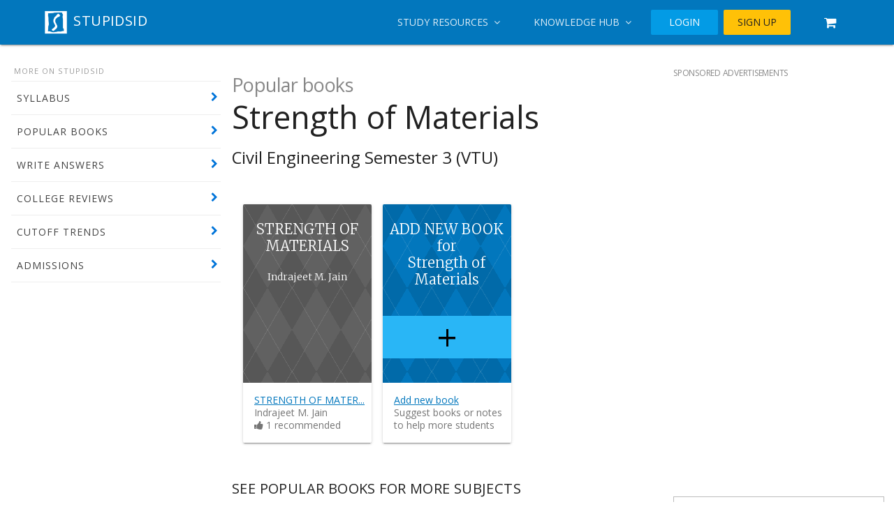

--- FILE ---
content_type: text/html; charset=UTF-8
request_url: https://stupidsid.com/popular-books/strength-of-materials-790
body_size: 9221
content:
<!DOCTYPE html>
<html>
<head>
    <meta charset="utf-8" />
    <meta name="viewport" content="width=device-width, initial-scale=1.0" />

    <link href="https://static.stupidsid.com/images/logos/stupidsid.ico" type="image/x-icon" rel="icon"/><link href="https://static.stupidsid.com/images/logos/stupidsid.ico" type="image/x-icon" rel="shortcut icon"/>    <meta name="theme-color" content="#0277BD"/>    <link rel="icon" sizes="192x192" href="https://static.stupidsid.com/images/logos/stupidsid-logo-192.png" />
    <link rel="manifest" href="/manifest.json" />
    <link href="/" rel="canonical" />

    <title>List of textbooks for Strength of Materials - Civil Engineering Semester 3 (VTU) | Stupidsid</title>
    <meta name="name" content="Stupidsid"/>    <meta name="description" content="Buy textbooks online, read student reviews or suggest textbooks and notes for Strength of Materials. Popular books include STRENGTH OF MATERIALS by Indrajeet M. Jai and more."/>    <meta name="keywords" content="stupidsid,engineering,books,questions"/>
    <meta name="twitter:card" content="summary"/>    <meta name="twitter:title" content="List of textbooks for Strength of Materials - Civil Engineering Semester 3 (VTU) | Stupidsid"/>    <meta name="twitter:description" content="Buy textbooks online, read student reviews or suggest textbooks and notes for Strength of Materials. Popular books include STRENGTH OF MATERIALS by Indrajeet M. Jai and more."/>    <meta name="twitter:image" content=""/>

    <meta property="og:image" content="" />
    <meta property="og:description" content="Buy textbooks online, read student reviews or suggest textbooks and notes for Strength of Materials. Popular books include STRENGTH OF MATERIALS by Indrajeet M. Jai and more." />
    <meta property="og:title" content="List of textbooks for Strength of Materials - Civil Engineering Semester 3 (VTU) | Stupidsid" />
    <meta property="og:site_name" content="Stupidsid - an online platform for study resources and educational information" />
    <meta property="og:see_also" content="https://stupidsid.com" />

    <meta itemprop="name" content="List of textbooks for Strength of Materials - Civil Engineering Semester 3 (VTU) | Stupidsid" />
    <meta itemprop="description" content="Buy textbooks online, read student reviews or suggest textbooks and notes for Strength of Materials. Popular books include STRENGTH OF MATERIALS by Indrajeet M. Jai and more." />
    <meta itemprop="image" content="" />

            <style id="antiClickjack">body{display:none !important;}</style>

    <noscript class='css-links-wrapper'>
        <link rel="stylesheet" href="//fonts.googleapis.com/css?family=Merriweather:300,400,700|Open+Sans:400,300,300italic,400italic,600,600italic,700,700italic,800,800italic|Material+Icons" class="js-fa-async-stylesheets" media="meaningless-media-query"/>        <link rel="stylesheet" href="//maxcdn.bootstrapcdn.com/font-awesome/4.7.0/css/font-awesome.min.css" class="js-fa-async-stylesheets" media="meaningless-media-query"/>    </noscript>

    <style>body,html{margin:0;padding:0}.mdl-navigation{display:-ms-flexbox;display:flex;-ms-flex-wrap:nowrap;flex-wrap:nowrap;box-sizing:border-box}.mdl-navigation__link{color:#424242;text-decoration:none;margin:0;font-size:14px;font-weight:400;line-height:24px;letter-spacing:0;opacity:.87}.mdl-navigation__link .material-icons{vertical-align:middle}.mdl-layout__drawer .mdl-navigation{-ms-flex-direction:column;flex-direction:column;-webkit-align-items:stretch;-ms-flex-align:stretch;-ms-grid-row-align:stretch;align-items:stretch;padding-top:16px}.mdl-layout__drawer .mdl-navigation .mdl-navigation__link{display:block;-ms-flex-negative:0;flex-shrink:0;padding:16px 40px;margin:0;color:#757575}.mdl-navigation__button{text-transform:uppercase}.mdl-navigation__button:hover{background-color:#01579b;cursor:pointer}.mdl-navigation__link{border:none;outline:0;background-color:transparent;cursor:pointer;padding:.6em 1.4em}@media screen and (max-width:1024px){.mdl-layout__drawer .mdl-navigation .mdl-navigation__link{padding:16px}}.mdl-layout__drawer .mdl-navigation .mdl-navigation__link:hover{background-color:#e0e0e0}.mdl-layout__drawer .mdl-navigation .mdl-navigation__link--current{background-color:#000;color:#e0e0e0}.mdl-color-text--white{color:#fff!important}.mdl-layout-title,.mdl-layout__title{display:block;position:relative;font-family:"Open Sans",Helvetica,Arial,sans-serif;font-size:20px;line-height:1;letter-spacing:.02em;font-weight:400;box-sizing:border-box}.mdl-image--responsive{max-width:100%!important;max-height:100%!important;height:auto!important}.mdl-layout__drawer>.mdl-layout-title,.mdl-layout__drawer>.mdl-layout__title{line-height:64px;padding-left:40px}@media screen and (max-width:1024px){.mdl-layout__drawer>.mdl-layout-title,.mdl-layout__drawer>.mdl-layout__title{line-height:56px;padding-left:16px}}.mdl-layout__header{display:-ms-flexbox;display:flex;-ms-flex-direction:column;flex-direction:column;-ms-flex-wrap:nowrap;flex-wrap:nowrap;-ms-flex-pack:start;justify-content:flex-start;box-sizing:border-box;-ms-flex-negative:0;flex-shrink:0;width:100%;margin:0;padding:0;border:none;min-height:64px;max-height:1000px;z-index:3;background-color:#0277bd;color:#fff;box-shadow:0 2px 2px 0 rgba(0,0,0,.14),0 3px 1px -2px rgba(0,0,0,.2),0 1px 5px 0 rgba(0,0,0,.12);transition-duration:.2s;transition-timing-function:cubic-bezier(.4,0,.2,1);transition-property:max-height,box-shadow}@media screen and (max-width:1024px){.mdl-layout__header{min-height:56px}}.mdl-layout--fixed-drawer.is-upgraded:not(.is-small-screen)>.mdl-layout__header{margin-left:240px;width:calc(100% - 240px)}@media screen and (min-width:1025px){.mdl-layout--fixed-drawer>.mdl-layout__header .mdl-layout__header-row{padding-left:40px}}.mdl-layout__header>.mdl-layout-icon{position:absolute;left:40px;top:16px;height:32px;width:32px;overflow:hidden;z-index:3;display:block}@media screen and (max-width:1024px){.mdl-layout__header>.mdl-layout-icon{left:16px;top:12px}}.mdl-layout.has-drawer .mdl-layout__header>.mdl-layout-icon{display:none}.mdl-layout__header.is-compact{max-height:64px}@media screen and (max-width:1024px){.mdl-layout__header.is-compact{max-height:56px}}.mdl-layout__header.is-compact.has-tabs{height:112px}@media screen and (max-width:1024px){.mdl-layout__header.is-compact.has-tabs{min-height:104px}}@media screen and (max-width:1024px){.mdl-layout__header{display:none}.mdl-layout--fixed-header>.mdl-layout__header{display:-ms-flexbox;display:flex}}.mdl-layout__header-row{display:-ms-flexbox;display:flex;-ms-flex-direction:row;flex-direction:row;-ms-flex-wrap:nowrap;flex-wrap:nowrap;-ms-flex-negative:0;flex-shrink:0;box-sizing:border-box;-ms-flex-item-align:stretch;align-self:stretch;-ms-flex-align:center;align-items:center;height:64px;margin:0;padding:0 40px 0 80px}.mdl-layout--no-drawer-button .mdl-layout__header-row{padding-left:40px}@media screen and (min-width:1025px){.mdl-layout--no-desktop-drawer-button .mdl-layout__header-row{padding-left:40px}}@media screen and (max-width:1024px){.mdl-layout__header-row{height:56px;padding:0 16px 0 72px}.mdl-layout--no-drawer-button .mdl-layout__header-row{padding-left:16px}}.mdl-layout__header-row>*{-ms-flex-negative:0;flex-shrink:0}.mdl-layout__header--scroll .mdl-layout__header-row{width:100%}.mdl-layout__header-row .mdl-navigation{margin:0;padding:0;height:64px;-ms-flex-direction:row;flex-direction:row;-webkit-align-items:center;-ms-flex-align:center;-ms-grid-row-align:center;align-items:center}@media screen and (max-width:1024px){.mdl-layout__header-row .mdl-navigation{height:56px}}.mdl-layout__header-row .mdl-navigation__link{display:block;color:#fff;line-height:64px;padding:0 24px}@media screen and (max-width:1024px){.mdl-layout__header-row .mdl-navigation__link{line-height:56px;padding:0 16px}}.mdl-button{background:0 0;border:none;border-radius:2px;color:#000;position:relative;height:36px;margin:2px 4px;min-width:64px;padding:0 16px;display:inline-block;font-family:"Open Sans",Helvetica,Arial,sans-serif;font-size:14px;font-weight:500;text-transform:uppercase;letter-spacing:0;overflow:hidden;will-change:box-shadow;transition:box-shadow .2s cubic-bezier(.4,0,1,1),background-color .2s cubic-bezier(.4,0,.2,1),color .2s cubic-bezier(.4,0,.2,1);outline:0;cursor:pointer;text-decoration:none;text-align:center;line-height:36px;vertical-align:middle}.mdl-color--light-blue-600{background-color:#039be5!important}.mdl-color--amber-500{background-color:#ffc107!important}.mdl-color-text--grey-900{color:#212121!important}.mdl-menu{position:absolute;list-style:none;top:0;left:0;height:auto;width:auto;min-width:124px;padding:8px 0;margin:0;opacity:0;clip:rect(0 0 0 0);z-index:-1}.mdl-layout:not(.is-small-screen) .mdl-layout--small-screen-only{display:none}.mdl-layout__drawer{display:-ms-flexbox;display:flex;-ms-flex-direction:column;flex-direction:column;-ms-flex-wrap:nowrap;flex-wrap:nowrap;width:240px;height:100%;max-height:100%;position:absolute;top:0;left:0;box-shadow:0 2px 2px 0 rgba(0,0,0,.14),0 3px 1px -2px rgba(0,0,0,.2),0 1px 5px 0 rgba(0,0,0,.12);box-sizing:border-box;border-right:1px solid #e0e0e0;background:#fafafa;-ms-transform:translateX(-250px);transform:translateX(-250px);transform-style:preserve-3d;will-change:transform;transition-duration:.2s;transition-timing-function:cubic-bezier(.4,0,.2,1);transition-property:transform;color:#424242;overflow:visible;overflow-y:auto;z-index:5}.mdl-snackbar{position:fixed;bottom:0;left:50%;cursor:default;background-color:#323232;z-index:3;display:block;display:-ms-flexbox;display:flex;-ms-flex-pack:justify;justify-content:space-between;font-family:"Open Sans",Helvetica,Arial,sans-serif;will-change:transform;-ms-transform:translate(0,80px);transform:translate(0,80px);transition:transform .25s cubic-bezier(.4,0,1,1);pointer-events:none}.mdl-grid{display:-ms-flexbox;display:flex;-ms-flex-flow:row wrap;flex-flow:row wrap;margin:0 auto;-ms-flex-align:stretch;align-items:stretch}.mdl-cell{box-sizing:border-box}.mdl-typography--text-center{text-align:center}.mdl-layout-spacer{-ms-flex-positive:1;flex-grow:1}.mdl-typography--headline,.mdl-typography--headline-color-contrast{font-family:"Open Sans",Helvetica,Arial,sans-serif;font-size:24px;font-weight:400;line-height:32px;-moz-osx-font-smoothing:grayscale}body .mdl-image--circle,body .mdl-image--square{height:96px;width:96px;margin:8px;padding:8px;box-sizing:border-box}body .mdl-image--center{display:block;margin-left:auto;margin-right:auto}.background-overlay{position:absolute;top:0;left:0;width:100%;height:100%}.background-overlay::after{content:'';position:absolute;top:0;left:0;width:100%;height:100%;background-color:rgba(0,0,0,.5);z-index:-1}.background-overlay--image{background-position:center;background-size:cover}html body main .masthead{position:relative;box-sizing:border-box;padding:2em 1em;background-size:cover;background-position:center}html body main .masthead__bottom{position:absolute;bottom:0;left:0;width:100%;display:-ms-flexbox;display:flex;-ms-flex-pack:end;justify-content:flex-end}html body main .masthead__c2a{text-shadow:none}html body main .masthead__c2a i.fa{font-size:.8em}html body main .masthead:not(.no-dark-overlay)::before{content:'';position:absolute;left:0;top:0;width:100%;height:100%;background-color:rgba(0,0,0,.6);z-index:0}html body main .masthead__title{font-size:2.4em}html body main .masthead__content{color:#fff;position:relative;z-index:1;padding:2em 1em;text-shadow:2px 2px 5px rgba(0,0,0,.4)}html body main .masthead__content__subtitle{font-weight:700;margin-top:2em}html body main .masthead__content__logo{width:100px}html body main .masthead__content__input-wrapper{padding:1em 0 0;display:-ms-flexbox;display:flex;-ms-flex-direction:row;flex-direction:row}html body main .masthead__content__input-wrapper *{color:#555}html body main .masthead__content__input-wrapper label{display:block;text-align:left;width:100%;color:#ddd;font-size:1.1em;padding:0 1em}html body main .masthead__content__input-wrapper .institute-results-wrapper{position:relative;z-index:10}html body main .masthead__content__input-wrapper .institute-results-wrapper .ui-autocomplete{animation:fadeIn .1s ease-in-out forwards;box-shadow:0 2px 2px 1px rgba(0,0,0,.2)}html body main .masthead__content__input-wrapper .institute-results-wrapper .ui-menu-item{text-align:left;padding:.5em 1em}html body main .masthead__content__input{display:block;width:100%;border:none;outline:0;font-size:1.2em;padding:.6em 1.2em;border-radius:0 3px 3px 0;background-color:#fff;width:calc(100% - 50px);display:block}html body main .masthead__content__input-wrapp{width:calc(100% - 50px);margin:0}html body main .masthead__content__submit{border-radius:3px 0 0 3px;background-color:#fff;margin:0;font-size:1.2em;padding:0;width:100%;border:0;outline:0;cursor:default;border-right:1px solid #bbb}html body main .masthead__content__submit-wrapp{width:50px;padding:0;margin:0}html body main .masthead__content__links{padding:2em 0 1em;text-shadow:none}html body main .masthead__content__links ul{list-style:none;padding:0;margin:0}html body main .masthead__content__links ul li{display:inline-block;color:#fff}html body main .masthead__content__links__item{color:#fff;height:auto;padding:.8em 1.2em}html body main .masthead__content__links__item__text{margin-top:-.5em}@media all and (max-width:500px){html body main .masthead{padding:1em}html body main .masthead--profile .masthead__content{margin-bottom:3em}html body main .masthead__content{padding:1em .5em}html body main .masthead__content__title{font-size:.6em}html body main .masthead__content__subtitle{font-size:1.1em;line-height:1.3em;margin:0}html body main .masthead__content__logo{width:70px}html body main .masthead__content__logo-wrapp{margin-bottom:.5em}html body main .masthead__content__links ul li{width:100%}html body main .masthead__content__links__item{margin:0}}@media all and (max-width:700px){body .masthead{display:-ms-flexbox;display:flex;-ms-flex-pack:center;justify-content:center;-ms-flex-align:center;align-items:center}body .masthead__content{padding:1em;font-size:.9em}body .masthead__content__input-wrapper{padding:0}body .masthead__content__title{font-size:.8em}body .masthead__content__subtitle{font-size:1.3em;margin-top:1em}body .masthead__content__links{padding:2em .5em}body .masthead__content__links ul{display:-ms-flexbox;display:flex;-ms-flex-direction:row;flex-direction:row;-ms-flex-wrap:wrap;flex-wrap:wrap}body .masthead__content__links li{width:50%;padding:0;margin:0;text-align:left;box-sizing:border-box}body .masthead__content__links li .fa{font-size:1em;padding-right:1em}body .masthead__content__links__item{box-sizing:border-box;text-align:left;width:100%;margin:0;padding:0 1em}body .masthead__content__links__item__text{display:inline}}.login-box{padding:2em 0}.login-wrapper-form{padding:0 1em 1em}.social-auth-button{color:#777;text-transform:none;font-weight:700;font-size:1.1em;height:auto;margin:.4em 0 0;-ms-flex:1;flex:1;width:100%!important;box-sizing:border-box}.social-auth-button .fa,.social-auth-button img{padding:.8em;width:1.5em;text-align:center;display:inline-block}.social-auth-button .fa::before{font-size:1.1em}.social-auth-button span{font-size:.9em}.social-auth-button:hover{background-color:rgba(0,0,0,.1)}.signup-card .mdl-grid{margin:0;padding:0}.signup-card .mdl-grid .mdl-cell{margin:0;padding:1em;box-sizing:border-box}.signup-card .mdl-grid .mdl-cell.is-content{border:1px solid rgba(0,0,0,.117647);padding:2em 1em 2em 2em;text-align:left;background-color:#fff}.signup-card .mdl-grid .mdl-cell.is-content .is-content__title{font-size:1em}.signup-card .mdl-grid .mdl-cell.is-content .is-content__icon{display:-ms-flexbox;display:flex;-ms-flex-align:center;align-items:center;-ms-flex-pack:center;justify-content:center}.signup-card .mdl-grid .mdl-cell.is-content .is-content__text{font-size:.85em}.signup-card .mdl-grid .mdl-cell.is-social{color:#fff;margin:0;padding:2em 1em}.signup-card .mdl-grid .mdl-cell.is-social *{color:inherit}.signup-card .mdl-grid .mdl-cell.is-social .is-social__button{padding:.2em}.signup-card .mdl-grid .mdl-cell.is-social .is-social__button .mdl-button{display:block;padding:.2em 1em;height:auto;width:100%;text-align:left}.signup-modal-window{box-sizing:border-box}.signup-modal-window *{box-sizing:inherit}.signup-modal-window.mdl-modal{padding-top:90px;background-color:rgba(0,0,0,.8)}.signup-modal-window.mdl-modal .mdl-textfield{width:100%;max-width:100%;margin-top:-.4em}.signup-modal-window.mdl-modal .mdl-modal--content{padding:0 1em 1em;max-width:90%;width:600px;max-height:calc(100% - 50px)}.signup-modal-window.mdl-modal .mdl-card__supporting-text{width:100%}.background-overlay{z-index:-1}.background-overlay::after{content:'';position:absolute;top:0;left:0;width:100%;height:100%;background-color:#000;opacity:.6;z-index:1}.background-overlay--image{z-index:-1;position:absolute;top:0;left:0;width:100%;height:100%;background-image:url(/images/feature-graphics/core/home-bg.jpg);background-position:center;background-size:cover}@media all and (max-width:1200px){.signup-card .mdl-grid .mdl-cell.is-social{border:none}}.mdl-layout--small-screen-only{display:none}@media all and (max-width:970px){.mdl-layout--small-screen-only.mdl-layout--small-screen-only.mdl-layout--small-screen-only{display:block}.mdl-layout--large-screen-only.mdl-layout--large-screen-only{display:none}}</style>

        <link
            rel="stylesheet"
            href="https://static.stupidsid.com/css/style.css?v=0.1.1"
            class="js-fa-async-stylesheets"
            media="meaningless-media-query"
        />
    <script>setTimeout(window.lCSSAsync, 16);</script>

    <!-- Analytics -->
    <script>
    (function(i,s,o,g,r,a,m){i['GoogleAnalyticsObject']=r;i[r]=i[r]||function(){
        (i[r].q=i[r].q||[]).push(arguments);},i[r].l=1*new Date();a=s.createElement(o),
    m=s.getElementsByTagName(o)[0];a.async=1;a.src=g;m.parentNode.insertBefore(a,m);
    })(window,document,'script','//www.google-analytics.com/analytics.js','ga');

    window.ga('create', 'UA-15226538-1', 'auto');
    window.ga('send', 'pageview');
    </script>

    
    <!-- DFP -->
    <script async='async' src='https://www.googletagservices.com/tag/js/gpt.js'></script>
    <script>
      var googletag = googletag || {};
      googletag.cmd = googletag.cmd || [];
    </script>

    <script>
      googletag.cmd.push(function() {
        googletag.defineSlot('/118013234/stupidsid-2017-right2', [300, 250], 'div-gpt-ad-1511776990545-0').addService(googletag.pubads());
        googletag.defineSlot('/118013234/stupidsid-2017-right1', [300, 250], 'div-gpt-ad-1511776990545-1').addService(googletag.pubads());
        googletag.pubads().enableSingleRequest();
        googletag.enableServices();
      });
    </script>

    <!-- subscribers web push -->
    <script type="text/javascript">
        var subscribersSiteId = '8467b4d7-258c-4567-b38c-03b29fb64280';
    </script>
    <script type="text/javascript" src="https://cdn.subscribers.com/assets/subscribers.js"></script>

    <!-- Facebook Pixel Code -->
    <script>
    function(f,b,e,v,n,t,s)
    {if(f.fbq)return;n=f.fbq=function(){n.callMethod?
    n.callMethod.apply(n,arguments):n.queue.push(arguments)};
    if(!f._fbq)f._fbq=n;n.push=n;n.loaded=!0;n.version='2.0';
    n.queue=[];t=b.createElement(e);t.async=!0;
    t.src=v;s=b.getElementsByTagName(e)[0];
    s.parentNode.insertBefore(t,s)}(window, document,'script',
    'https://connect.facebook.net/en_US/fbevents.js');
    fbq('init', '2335918096634703');
    fbq('track', 'PageView');
    </script>
    <noscript><img height="1" width="1" style="display:none"
    src="https://www.facebook.com/tr?id=2335918096634703&ev=PageView&noscript=1"
    /></noscript>
    <!-- End Facebook Pixel Code -->
</head>

<!-- Info message snackbar -->
<div id="info-message" class="mdl-js-snackbar info-messager mdl-snackbar">
    <div class="mdl-snackbar__text fa fa-check"></div>
    <button class="mdl-snackbar__action" type="button"></button>
</div>

<!-- Error message snackbar -->
<div id="error-message" class="mdl-js-snackbar error-messager mdl-snackbar">
    <div class="mdl-snackbar__text fa fa-warning"></div>
    <button class="mdl-snackbar__action" type="button"></button>
</div>
<body>
    <div class="mdl-layout mdl-layout--fixed-header">
        

<!-- Always shows a header, even in smaller screens. -->
<header class="mdl-layout__header">
    <div aria-expanded="false" role="button" tabindex="0" class="mdl-layout__drawer-button mdl-layout--small-screen-only">
        <i class="material-icons"></i>
    </div>

    <div class="mdl-layout__header-row">
        <!-- Title -->
        <a href="/" class="mdl-color-text--white" style="text-decoration:none;">
            <span class="mdl-layout-title" style='margin-left: -1em;'>
                <img src="https://static.stupidsid.com/images/logos/stupidsid-logo-white-small.png" class="mdl-image--responsive" style="width:40px" alt=""/>                STUPIDSID
            </span>
        </a>
        <!-- Add spacer, to align navigation to the right -->
        <div class="mdl-layout-spacer"></div>
        <!-- Navigation. We hide it in small screens. -->
        <nav class="mdl-navigation mdl-layout--large-screen-only hidden js-navigation-menu-nav">
            
            <button class='mdl-navigation__link mdl-navigation__button js-navigation-btn' id='nav-btn-study'>
                Study Resources&nbsp;
                <i class='fa fa-angle-down'></i>
            </button>
            <button class='mdl-navigation__link mdl-navigation__button js-navigation-btn' id='nav-btn-hub'>
                Knowledge Hub&nbsp;
                <i class='fa fa-angle-down'></i>
            </button>

                            <a href="/accounts/login" class="mdl-button mdl-js-button mdl-js-ripple-effect mdl-color--light-blue-600 mdl-color-text--white">LOGIN</a>                <a href="/accounts/signup" class="mdl-button mdl-js-button mdl-js-ripple-effect mdl-color--amber-500 mdl-color-text--grey-900">SIGN UP</a>                <a href="/my e-books/cart" class="mdl-button mdl-js-button mdl-js-ripple-effect mdl-color-text--white"><i class="fa fa-shopping-cart fa-lg"></i></a>                    </nav>

        <ul class="mdl-menu mdl-menu--small mdl-menu--bottom-left mdl-js-menu mdl-js-ripple-effect" for="nav-btn-study">

                            <li class='mdl-menu__item--divider'>Get solved question papers</li>
                                    <li><a href="/solved-question-papers/delhi-university" class="mdl-menu__item">DU (University of D...)</a></li>
                                    <li><a href="/solved-question-papers/maharshi-dayanand-university-haryana" class="mdl-menu__item">MDU (Maharshi Dayana...)</a></li>
                                    <li><a href="/solved-question-papers/jntuk" class="mdl-menu__item">JNTUK (JNTU Kakinada)</a></li>
                                    <li><a href="/solved-question-papers/mumbai-university" class="mdl-menu__item">MU (Mumbai University)</a></li>
                                    <li><a href="/solved-question-papers/sppu" class="mdl-menu__item">SPPU (Savitribai Phul...)</a></li>
                                    <li><a href="/solved-question-papers/vtu" class="mdl-menu__item">VTU (Visveswaraya Te...)</a></li>
                            
            <li style='text-align: right; padding: 0 .5em;'>
                <a href="/study-resources" class="mdl-menu__item--mini">See all&nbsp;&nbsp;<i class="fa fa-arrow-right"></i></a>            </li>

            <li></li>

            <!-- More resources -->
            <li class='mdl-menu__item--divider'>More resources</li>
            <li><a href="/syllabus" class="mdl-menu__item">Syllabus</a></li>
            <li><a href="/popular-books" class="mdl-menu__item">Popular Books</a></li>
        </ul>

        <ul class="mdl-menu mdl-menu--small mdl-menu--bottom-left mdl-js-menu mdl-js-ripple-effect" for="nav-btn-hub">
                            <li><a href="https://colleges.stupidsid.com/" class="mdl-menu__item">College Reviews</a></li>
                            <li><a href="https://colleges.stupidsid.com/cutoff-trends" class="mdl-menu__item">Cutoffs</a></li>
                            <li><a href="/ms-in-us" class="mdl-menu__item">MS in US</a></li>
                            <li><a href="https://colleges.stupidsid.com/blog/mba-and-management-6" class="mdl-menu__item">MBA (Management)</a></li>
                            <li><a href="https://colleges.stupidsid.com/blog/placements-and-jobs-7" class="mdl-menu__item">Placements</a></li>
                    </ul>

        <ul class="mdl-menu mdl-menu--small mdl-menu--bottom-left mdl-js-menu mdl-js-ripple-effect" for="nav-btn-user">
                            <li><a href="/me" class="mdl-menu__item">My Profile</a></li>
                            <li><a href="/accounts/edit-profile" class="mdl-menu__item">Edit Profile</a></li>
                            <li><a href="/buy-subscriptions/cart" class="mdl-menu__item">My Cart</a></li>
                            <li><a href="/accounts/logout" class="mdl-menu__item">Logout</a></li>
                    </ul>
    </div>
</header>

<div class='mdl-layout__obfuscator mdl-layout--small-screen-only'></div>

<div class="mdl-layout__drawer mdl-layout--small-screen-only"> <!-- mdl-layout--small-screen-only -->

    <br />

    <nav class="mdl-navigation">
                    <div style='padding: .5em;'>
                <a href="/accounts/login" style="display: block;" class="mdl-button mdl-js-button mdl-js-ripple-effect mdl-color--light-blue-600 mdl-color-text--white">LOGIN</a>                <a href="/accounts/signup" style="display: block;" class="mdl-button mdl-js-button mdl-js-ripple-effect mdl-color--amber-500 mdl-color-text--grey-900">SIGN UP</a>            </div>
            </nav>

    <br />

    <nav class="mdl-navigation">

                    <div class="mdl-layout-title mdl-typography--font-medium" style='padding: 1em 1.3em; margin: 0; line-height: 0;'>Universities</div>
                            <a href="/solved-question-papers/delhi-university" class="mdl-navigation__link mdl-navigation__link--small">DU (University of D...)</a>                            <a href="/solved-question-papers/maharshi-dayanand-university-haryana" class="mdl-navigation__link mdl-navigation__link--small">MDU (Maharshi Dayana...)</a>                            <a href="/solved-question-papers/jntuk" class="mdl-navigation__link mdl-navigation__link--small">JNTUK (JNTU Kakinada)</a>                            <a href="/solved-question-papers/mumbai-university" class="mdl-navigation__link mdl-navigation__link--small">MU (Mumbai University)</a>                            <a href="/solved-question-papers/sppu" class="mdl-navigation__link mdl-navigation__link--small">SPPU (Savitribai Phul...)</a>                            <a href="/solved-question-papers/vtu" class="mdl-navigation__link mdl-navigation__link--small">VTU (Visveswaraya Te...)</a>                        <div class='mdl-typography--text-right'>
                <a href="/study-resources" class="mdl-navigation__link mdl-navigation__link--small" style="font-weight: bold; padding: 0.1em 1em;">See all&nbsp;&nbsp; <i class="fa fa-arrow-right"></i></a>            </div>
            </nav>

    <br />

    <nav class='mdl-navigation'>
        <div
            class="mdl-layout-title mdl-typography--font-medium"
            style='padding: 1em 1.3em; margin: 0; line-height: 0;'>
            Knowledge Hub
        </div>
                    <a href="https://colleges.stupidsid.com/" class="mdl-navigation__link mdl-navigation__link--small">College Reviews</a>                    <a href="https://colleges.stupidsid.com/cutoff-trends" class="mdl-navigation__link mdl-navigation__link--small">Cutoffs</a>                    <a href="/ms-in-us" class="mdl-navigation__link mdl-navigation__link--small">MS in US</a>                    <a href="https://colleges.stupidsid.com/blog/mba-and-management-6" class="mdl-navigation__link mdl-navigation__link--small">MBA (Management)</a>                    <a href="https://colleges.stupidsid.com/blog/placements-and-jobs-7" class="mdl-navigation__link mdl-navigation__link--small">Placements</a>            </nav>

    <br />
</div>

        <main id="main-element" class="mdl-layout__content">
            <div class="page-content">
                                                <div class="mdl-grid">
                    <div class="mdl-cell mdl-cell--4-col mdl-cell--3-col-desktop mdl-cell--order-2-phone mdl-cell--order-2-tablet">
                            

<div class="mdl-menu--vertical">
    <div class="mdl-menu--title">MORE ON STUPIDSID</div>

    
    <ul>
        <li><a href="/syllabus" target="_blank _parent" rel="noopener">SYLLABUS</a></li>
        <li><a href="/popular-books/vtu/be-civil-engineering/semester-3-2238">POPULAR BOOKS</a></li>
        <li><a href="/write-answers">WRITE ANSWERS</a></li>
        <li><a href="https://colleges.stupidsid.com/">COLLEGE REVIEWS</a></li>
        <li><a href="https://colleges.stupidsid.com/cutoff-trends">CUTOFF TRENDS</a></li>
        <li><a href="https://colleges.stupidsid.com/blog/admission-process-1">ADMISSIONS</a></li>
    </ul>
</div>

                                            </div>
                    <div class="mdl-cell mdl-cell--6-col mdl-cell--1-offset-tablet mdl-cell--order-1-phone mdl-cell--order-1-tablet">
                                                <h2><small>Popular books</small><br>Strength of Materials</h2>
<h4>
    Civil Engineering    Semester 3    (VTU)
</h4>
<br>
<div class="mdl-grid">
    <!--
        * solved papers ebook
        *
        * -->
    <div class="mdl-cell mdl-cell--4-col">
        <div class="mdl-card mdl-shadow--2dp">
            <a href="/popular-books/indrajeet-m-jain/strength-of-materials-1291" style="text-decoration:none">
                <div class="mdl-book mdl-book--clickable">
                                            <div class="mdl-pattern--1" title="STRENGTH OF MATERIALS ( Indrajeet M. Jain )">
                            <div class="mdl-book--title">STRENGTH OF MATERIALS</div>
                            <div class="mdl-book--author">Indrajeet M. Jain</div>
                        </div>
                                    </div>
            </a>
            <div class="mdl-card__supporting-text">
                <a href="/popular-books/indrajeet-m-jain/strength-of-materials-1291">STRENGTH OF MATER...</a><br>
                <small>Indrajeet M. Jain</small><br>
                <small><i class="fa fa-thumbs-up"></i> 1 recommended</small>
            </div>
        </div>
    </div>

    <!--
        * add book
        *
        * -->
    <div class="mdl-cell mdl-cell--4-col">
        <div class="mdl-card mdl-shadow--2dp">
            <a href="/popular-books/add/strength-of-materials-790" style="text-decoration:none">
                <div class="mdl-book mdl-book--clickable">
                    <div class="mdl-pattern--1 mdl-color--light-blue-800">
                        <div class="mdl-book--title">ADD NEW BOOK<br><small>for<br>Strength of Materials</small><br></div>
                        <h2 class="mdl-color--light-blue-400 mdl-color-text--black">+</h2>
                    </div>
                </div>
            </a>
            <div class="mdl-card__supporting-text">
                <a href="/books/add">Add new book</a><br>
                <small>Suggest books or notes to help more students</small>
            </div>
        </div>
    </div>
</div>

<br>
<h5>SEE POPULAR BOOKS FOR MORE SUBJECTS</h5>
    <a href="/popular-books/engineering-mathematics-3-788" class="mdl-button mdl-js-button mdl-js-ripple-effect mdl-button--colored">Engineering Mathematics 3</a>    <a href="/popular-books/building-materials-construction-technology-789" class="mdl-button mdl-js-button mdl-js-ripple-effect mdl-button--colored">Building Materials &amp; Construction Technology</a>    <a href="/popular-books/surveying-1-791" class="mdl-button mdl-js-button mdl-js-ripple-effect mdl-button--colored">Surveying 1</a>    <a href="/popular-books/mechanics-of-fluids-792" class="mdl-button mdl-js-button mdl-js-ripple-effect mdl-button--colored">Mechanics of Fluids</a>    <a href="/popular-books/applied-engineering-geology-793" class="mdl-button mdl-js-button mdl-js-ripple-effect mdl-button--colored">Applied Engineering Geology</a><!--
    * sidebar-left menu
    *
    * -->
                    </div>
                    <div class="mdl-cell mdl-cell--4-col mdl-cell--3-col-desktop mdl-cell--order-3-phone mdl-cell--order-3-tablet">
                                                <h5><small>SPONSORED ADVERTISEMENTS</small></h5>

<script>
    window.adsbygoogle = window.adsbygoogle || [];
    window.googletag = window.googletag || {};
    window.googletag.cmd = window.googletag.cmd || [];
</script>

<!-- /118013234/stupidsid-2017-right2 -->
<div id='div-gpt-ad-1511776990545-0' style='height:250px; width:300px;'>
<script>
googletag.cmd.push(function() { googletag.display('div-gpt-ad-1511776990545-0'); });
</script>
</div>
<br /><br />
<!-- /118013234/stupidsid-2017-right1 -->
<div id='div-gpt-ad-1511776990545-1' style='height:250px; width:300px;'>
<script>
googletag.cmd.push(function() { googletag.display('div-gpt-ad-1511776990545-1'); });
</script>
</div>
<br /><br />

<!-- Stupidsid Right3 -->
<ins
    class="adsbygoogle"
    style="display:inline-block;width:300px;height:250px; border: 1px solid #bbb;"
    data-ad-client="ca-pub-3784145798058063"
    data-ad-slot="6328920436">
</ins>
<script>window.adsbygoogle.push({});</script>

<br />
<br />

<!-- Stupidsid Right4 -->
<ins
    class="adsbygoogle"
    style="display:inline-block; width:300px; height:250px; border: 1px solid #bbb;"
    data-ad-client="ca-pub-3784145798058063"
    data-ad-slot="6328920436">
</ins>
<script>window.adsbygoogle.push({});</script>

<script>
    window.isAdsScriptLoaded = window.isAdsScriptLoaded || false;
    window.loadAdsScript = window.loadAdsScript || (function() {
        console.log('willLoad', !window.isAdsScriptLoaded);
        if(!window.isAdsScriptLoaded) {
            window.isAdsScriptLoaded = true;

            var $s = document.createElement('script');
            $s.src = '//pagead2.googlesyndication.com/pagead/js/adsbygoogle.js';
            document.body.appendChild($s);
        }
    });

    var timer = null;
    window.addEventListener('mdl-componentupgraded', function(e) {
        if(e.target.classList.contains('mdl-layout')) {
            clearTimeout(timer);
            timer = setTimeout(function() { window.loadAdsScript(); }, 200);
        }
    });

    // In case the layout wasnt found or mdl-componentupgraded didnt get triggered. Fallback.
    setTimeout(function() { window.loadAdsScript(); }, 2000);
</script>

                    </div>
                </div>
            </div>
            <div style="margin-top:32px"></div>
            

<footer class="mdl-mega-footer" style='position: relative;'>
    <div class="mdl-mega-footer__middle-section">

        <div class="mdl-mega-footer__drop-down-section">
            <input class="mdl-mega-footer__heading-checkbox" type="checkbox" checked>
            <h1 class="mdl-mega-footer__heading">More from Stupidsid</h1>
            <ul class="mdl-mega-footer__link-list">
                <li><a href="/write-answers">Write answers</a></li>
                <li><a href="/study-resources">University Question Papers</a></li>
                <li><a href="/syllabus">Syllabus</a></li>
                <li><a href="/popular-books">Popular Books</a></li>
		<li><a href="https://prep.yocket.com?utm_source=stupidsid_footer&utm_medium=organic" target="_blank">GRE Practice Tests</a></li>
            </ul>
        </div>

        <div class="mdl-mega-footer__drop-down-section">
            <input class="mdl-mega-footer__heading-checkbox" type="checkbox" checked>
            <h1 class="mdl-mega-footer__heading">Solved papers</h1>
            <ul class="mdl-mega-footer__link-list">
                                    <li><a href="/solved-question-papers/delhi-university">University of Delhi</a></li>
                                    <li><a href="/solved-question-papers/maharshi-dayanand-university-haryana">Maharshi Dayanand Univ...</a></li>
                                    <li><a href="/solved-question-papers/jntuk">JNTU Kakinada</a></li>
                                    <li><a href="/solved-question-papers/mumbai-university">Mumbai University</a></li>
                                    <li><a href="/solved-question-papers/sppu">Savitribai Phule Pune ...</a></li>
                                    <li><a href="/solved-question-papers/vtu">Visveswaraya Technolog...</a></li>
                            </ul>
        </div>

        <div class="mdl-mega-footer__drop-down-section">
            <input class="mdl-mega-footer__heading-checkbox" type="checkbox" checked>
            <h1 class="mdl-mega-footer__heading">Colleges</h1>
            <ul class="mdl-mega-footer__link-list">
                <li><a href="https://colleges.stupidsid.com/cutoff-trends">Cutoffs</a></li>
                <li><a href="https://colleges.stupidsid.com/course-descriptions">Course Descriptions</li>
                <li><a href="https://colleges.stupidsid.com/">College Reviews</a></li>
                <li><a href="https://colleges.stupidsid.com/blog/placements-and-jobs-7">Placements</a></li>
                <li><a href="https://colleges.stupidsid.com/blog/mba-and-management-6">MBA (Management)</a></li>
                <li><a href="/ms-in-us">MS in US</a></li>
            </ul>
        </div>

        <div class="mdl-mega-footer__drop-down-section">
            <input class="mdl-mega-footer__heading-checkbox" type="checkbox" checked>
            <h1 class="mdl-mega-footer__heading">Company</h1>
            <ul class="mdl-mega-footer__link-list">
                <li><a href="/about-us">About us</a></li>
                <!--<li><a href="/pages/advertise">Advertise</a></li>-->
                <li><a href="/jobs">Work with us</a></li>
                <li><a href="/contact-us">Contact us</a></li>
            </ul>
        </div>

    </div>

    <div class="mdl-mega-footer__bottom-section" style='font-size: .85em;'>
        <div class="mdl-logo">&copy; 2010-2017 Stupidsid. All rights reserved.</div>
        <ul class="mdl-mega-footer__link-list" style='font-size: .85em;'>
            <li><a href="/privacy">Privacy</a></li>
            <li><a href="/terms">Terms</a></li>
            <li><a href="/disclaimer">Disclaimer</a></li>
        </ul>
    </div>

</footer>

        </main>
    </div>
    

<script src="https://static.stupidsid.com/js/script.js?v=0.1.4" async defer></script>

<script>
	(function(doc, win, raf) {
		'use strict';

		Array.from= Array.from || function(arr) { return Array.prototype.slice.call(arr, 0); };

		var $links= doc.querySelector('.css-links-wrapper');

		function applyCSS($el) {
			if($el.getAttribute('media') !== 'all')
				$el.setAttribute('media', 'all');
		}

		window.lCSSAsync= function () {
			var cls= 'js-fa-async-stylesheets';
			var $links= doc.querySelectorAll('.' + cls);

			Array
				.from($links)
				.map(function($el) { $el.classList.remove(cls); return $el; })
				.forEach(function($el) {
					var result=
						Array
							.from(doc.styleSheets)
							.filter(function(s) { return s.href === $el.href; })
							.filter(function(s) { return !('cssRules' in s); })
							.map(function() {
								$el.addEventListener('load', applyCSS.bind(null, $el));
								return $el.href;
							});

					if(!result.length) {
						raf(applyCSS.bind(null, $el));
					}
				});
		};

		function lCSSDef() {
			var $div= doc.createElement('div');
			$div.innerHTML= $links.textContent;
			doc.head.appendChild($div);
			window.lCSSAsync();
		}

		// Deffered loading of the other css files
		doc.addEventListener('DOMContentLoaded', function() { raf? raf(lCSSDef): setTimeout(lCSSDef, 20); });

	})(document, window, requestAnimationFrame);


	window.onFullLoad = function(cb) {

		cb = cb.bind(null);

		if(['complete', 'interactive'].indexOf(document.readyState) !== -1) {
			requestAnimationFrame? requestAnimationFrame(cb): setTimeout(cb, 20);
		} else {
			window.addEventListener('DOMContentLoaded', cb);
		}
	};

	window.baseUrl = '/';
	window.jsRootDir = 'https://static.stupidsid.com/js/';
	window.csrfToken = 'bef282a22d266a1b70089b7a5bef0d68d1503151f4ced96163e5d42dac126ea3e1ef411ac366c2c3954a2d6ceb00c95d199c1f6757c0f0d4789a40c5a7067aa8';

	window.authToken= 'Og==';
</script>

</body>
</html>


--- FILE ---
content_type: text/html; charset=utf-8
request_url: https://www.google.com/recaptcha/api2/aframe
body_size: 268
content:
<!DOCTYPE HTML><html><head><meta http-equiv="content-type" content="text/html; charset=UTF-8"></head><body><script nonce="EyO9h-SjoxD9Hi-P72vfAQ">/** Anti-fraud and anti-abuse applications only. See google.com/recaptcha */ try{var clients={'sodar':'https://pagead2.googlesyndication.com/pagead/sodar?'};window.addEventListener("message",function(a){try{if(a.source===window.parent){var b=JSON.parse(a.data);var c=clients[b['id']];if(c){var d=document.createElement('img');d.src=c+b['params']+'&rc='+(localStorage.getItem("rc::a")?sessionStorage.getItem("rc::b"):"");window.document.body.appendChild(d);sessionStorage.setItem("rc::e",parseInt(sessionStorage.getItem("rc::e")||0)+1);localStorage.setItem("rc::h",'1765370439575');}}}catch(b){}});window.parent.postMessage("_grecaptcha_ready", "*");}catch(b){}</script></body></html>

--- FILE ---
content_type: text/javascript
request_url: https://static.stupidsid.com/js/script.js?v=0.1.4
body_size: 84898
content:
!function(e){function t(i){if(n[i])return n[i].exports;var s=n[i]={exports:{},id:i,loaded:!1};return e[i].call(s.exports,s,s.exports,t),s.loaded=!0,s.exports}var n={};return t.m=e,t.c=n,t.p="",t(0)}([function(e,t,n){n(47),e.exports=n(20)},function(e,t,n){var i,s;/*!
	 * jQuery JavaScript Library v3.2.1
	 * https://jquery.com/
	 *
	 * Includes Sizzle.js
	 * https://sizzlejs.com/
	 *
	 * Copyright JS Foundation and other contributors
	 * Released under the MIT license
	 * https://jquery.org/license
	 *
	 * Date: 2017-03-20T18:59Z
	 */
!function(t,n){"use strict";"object"==typeof e&&"object"==typeof e.exports?e.exports=t.document?n(t,!0):function(e){if(!e.document)throw new Error("jQuery requires a window with a document");return n(e)}:n(t)}("undefined"!=typeof window?window:this,function(n,r){"use strict";function o(e,t){t=t||oe;var n=t.createElement("script");n.text=e,t.head.appendChild(n).parentNode.removeChild(n)}function a(e){var t=!!e&&"length"in e&&e.length,n=ye.type(e);return"function"!==n&&!ye.isWindow(e)&&("array"===n||0===t||"number"==typeof t&&t>0&&t-1 in e)}function l(e,t){return e.nodeName&&e.nodeName.toLowerCase()===t.toLowerCase()}function u(e,t,n){return ye.isFunction(t)?ye.grep(e,function(e,i){return!!t.call(e,i,e)!==n}):t.nodeType?ye.grep(e,function(e){return e===t!==n}):"string"!=typeof t?ye.grep(e,function(e){return de.call(t,e)>-1!==n}):Ie.test(t)?ye.filter(t,e,n):(t=ye.filter(t,e),ye.grep(e,function(e){return de.call(t,e)>-1!==n&&1===e.nodeType}))}function c(e,t){for(;(e=e[t])&&1!==e.nodeType;);return e}function d(e){var t={};return ye.each(e.match(De)||[],function(e,n){t[n]=!0}),t}function h(e){return e}function f(e){throw e}function p(e,t,n,i){var s;try{e&&ye.isFunction(s=e.promise)?s.call(e).done(t).fail(n):e&&ye.isFunction(s=e.then)?s.call(e,t,n):t.apply(void 0,[e].slice(i))}catch(e){n.apply(void 0,[e])}}function m(){oe.removeEventListener("DOMContentLoaded",m),n.removeEventListener("load",m),ye.ready()}function v(){this.expando=ye.expando+v.uid++}function _(e){return"true"===e||"false"!==e&&("null"===e?null:e===+e+""?+e:qe.test(e)?JSON.parse(e):e)}function g(e,t,n){var i;if(void 0===n&&1===e.nodeType)if(i="data-"+t.replace(Ue,"-$&").toLowerCase(),n=e.getAttribute(i),"string"==typeof n){try{n=_(n)}catch(e){}Be.set(e,t,n)}else n=void 0;return n}function y(e,t,n,i){var s,r=1,o=20,a=i?function(){return i.cur()}:function(){return ye.css(e,t,"")},l=a(),u=n&&n[3]||(ye.cssNumber[t]?"":"px"),c=(ye.cssNumber[t]||"px"!==u&&+l)&&Ge.exec(ye.css(e,t));if(c&&c[3]!==u){u=u||c[3],n=n||[],c=+l||1;do r=r||".5",c/=r,ye.style(e,t,c+u);while(r!==(r=a()/l)&&1!==r&&--o)}return n&&(c=+c||+l||0,s=n[1]?c+(n[1]+1)*n[2]:+n[2],i&&(i.unit=u,i.start=c,i.end=s)),s}function b(e){var t,n=e.ownerDocument,i=e.nodeName,s=Xe[i];return s?s:(t=n.body.appendChild(n.createElement(i)),s=ye.css(t,"display"),t.parentNode.removeChild(t),"none"===s&&(s="block"),Xe[i]=s,s)}function C(e,t){for(var n,i,s=[],r=0,o=e.length;r<o;r++)i=e[r],i.style&&(n=i.style.display,t?("none"===n&&(s[r]=$e.get(i,"display")||null,s[r]||(i.style.display="")),""===i.style.display&&ze(i)&&(s[r]=b(i))):"none"!==n&&(s[r]="none",$e.set(i,"display",n)));for(r=0;r<o;r++)null!=s[r]&&(e[r].style.display=s[r]);return e}function E(e,t){var n;return n="undefined"!=typeof e.getElementsByTagName?e.getElementsByTagName(t||"*"):"undefined"!=typeof e.querySelectorAll?e.querySelectorAll(t||"*"):[],void 0===t||t&&l(e,t)?ye.merge([e],n):n}function w(e,t){for(var n=0,i=e.length;n<i;n++)$e.set(e[n],"globalEval",!t||$e.get(t[n],"globalEval"))}function T(e,t,n,i,s){for(var r,o,a,l,u,c,d=t.createDocumentFragment(),h=[],f=0,p=e.length;f<p;f++)if(r=e[f],r||0===r)if("object"===ye.type(r))ye.merge(h,r.nodeType?[r]:r);else if(et.test(r)){for(o=o||d.appendChild(t.createElement("div")),a=(Je.exec(r)||["",""])[1].toLowerCase(),l=Ze[a]||Ze._default,o.innerHTML=l[1]+ye.htmlPrefilter(r)+l[2],c=l[0];c--;)o=o.lastChild;ye.merge(h,o.childNodes),o=d.firstChild,o.textContent=""}else h.push(t.createTextNode(r));for(d.textContent="",f=0;r=h[f++];)if(i&&ye.inArray(r,i)>-1)s&&s.push(r);else if(u=ye.contains(r.ownerDocument,r),o=E(d.appendChild(r),"script"),u&&w(o),n)for(c=0;r=o[c++];)Qe.test(r.type||"")&&n.push(r);return d}function S(){return!0}function k(){return!1}function L(){try{return oe.activeElement}catch(e){}}function x(e,t,n,i,s,r){var o,a;if("object"==typeof t){"string"!=typeof n&&(i=i||n,n=void 0);for(a in t)x(e,a,n,i,t[a],r);return e}if(null==i&&null==s?(s=n,i=n=void 0):null==s&&("string"==typeof n?(s=i,i=void 0):(s=i,i=n,n=void 0)),s===!1)s=k;else if(!s)return e;return 1===r&&(o=s,s=function(e){return ye().off(e),o.apply(this,arguments)},s.guid=o.guid||(o.guid=ye.guid++)),e.each(function(){ye.event.add(this,t,s,i,n)})}function I(e,t){return l(e,"table")&&l(11!==t.nodeType?t:t.firstChild,"tr")?ye(">tbody",e)[0]||e:e}function A(e){return e.type=(null!==e.getAttribute("type"))+"/"+e.type,e}function R(e){var t=lt.exec(e.type);return t?e.type=t[1]:e.removeAttribute("type"),e}function O(e,t){var n,i,s,r,o,a,l,u;if(1===t.nodeType){if($e.hasData(e)&&(r=$e.access(e),o=$e.set(t,r),u=r.events)){delete o.handle,o.events={};for(s in u)for(n=0,i=u[s].length;n<i;n++)ye.event.add(t,s,u[s][n])}Be.hasData(e)&&(a=Be.access(e),l=ye.extend({},a),Be.set(t,l))}}function P(e,t){var n=t.nodeName.toLowerCase();"input"===n&&Ye.test(e.type)?t.checked=e.checked:"input"!==n&&"textarea"!==n||(t.defaultValue=e.defaultValue)}function N(e,t,n,i){t=ue.apply([],t);var s,r,a,l,u,c,d=0,h=e.length,f=h-1,p=t[0],m=ye.isFunction(p);if(m||h>1&&"string"==typeof p&&!_e.checkClone&&at.test(p))return e.each(function(s){var r=e.eq(s);m&&(t[0]=p.call(this,s,r.html())),N(r,t,n,i)});if(h&&(s=T(t,e[0].ownerDocument,!1,e,i),r=s.firstChild,1===s.childNodes.length&&(s=r),r||i)){for(a=ye.map(E(s,"script"),A),l=a.length;d<h;d++)u=s,d!==f&&(u=ye.clone(u,!0,!0),l&&ye.merge(a,E(u,"script"))),n.call(e[d],u,d);if(l)for(c=a[a.length-1].ownerDocument,ye.map(a,R),d=0;d<l;d++)u=a[d],Qe.test(u.type||"")&&!$e.access(u,"globalEval")&&ye.contains(c,u)&&(u.src?ye._evalUrl&&ye._evalUrl(u.src):o(u.textContent.replace(ut,""),c))}return e}function D(e,t,n){for(var i,s=t?ye.filter(t,e):e,r=0;null!=(i=s[r]);r++)n||1!==i.nodeType||ye.cleanData(E(i)),i.parentNode&&(n&&ye.contains(i.ownerDocument,i)&&w(E(i,"script")),i.parentNode.removeChild(i));return e}function j(e,t,n){var i,s,r,o,a=e.style;return n=n||ht(e),n&&(o=n.getPropertyValue(t)||n[t],""!==o||ye.contains(e.ownerDocument,e)||(o=ye.style(e,t)),!_e.pixelMarginRight()&&dt.test(o)&&ct.test(t)&&(i=a.width,s=a.minWidth,r=a.maxWidth,a.minWidth=a.maxWidth=a.width=o,o=n.width,a.width=i,a.minWidth=s,a.maxWidth=r)),void 0!==o?o+"":o}function F(e,t){return{get:function(){return e()?void delete this.get:(this.get=t).apply(this,arguments)}}}function M(e){if(e in gt)return e;for(var t=e[0].toUpperCase()+e.slice(1),n=_t.length;n--;)if(e=_t[n]+t,e in gt)return e}function H(e){var t=ye.cssProps[e];return t||(t=ye.cssProps[e]=M(e)||e),t}function $(e,t,n){var i=Ge.exec(t);return i?Math.max(0,i[2]-(n||0))+(i[3]||"px"):t}function B(e,t,n,i,s){var r,o=0;for(r=n===(i?"border":"content")?4:"width"===t?1:0;r<4;r+=2)"margin"===n&&(o+=ye.css(e,n+Ve[r],!0,s)),i?("content"===n&&(o-=ye.css(e,"padding"+Ve[r],!0,s)),"margin"!==n&&(o-=ye.css(e,"border"+Ve[r]+"Width",!0,s))):(o+=ye.css(e,"padding"+Ve[r],!0,s),"padding"!==n&&(o+=ye.css(e,"border"+Ve[r]+"Width",!0,s)));return o}function q(e,t,n){var i,s=ht(e),r=j(e,t,s),o="border-box"===ye.css(e,"boxSizing",!1,s);return dt.test(r)?r:(i=o&&(_e.boxSizingReliable()||r===e.style[t]),"auto"===r&&(r=e["offset"+t[0].toUpperCase()+t.slice(1)]),r=parseFloat(r)||0,r+B(e,t,n||(o?"border":"content"),i,s)+"px")}function U(e,t,n,i,s){return new U.prototype.init(e,t,n,i,s)}function W(){bt&&(oe.hidden===!1&&n.requestAnimationFrame?n.requestAnimationFrame(W):n.setTimeout(W,ye.fx.interval),ye.fx.tick())}function G(){return n.setTimeout(function(){yt=void 0}),yt=ye.now()}function V(e,t){var n,i=0,s={height:e};for(t=t?1:0;i<4;i+=2-t)n=Ve[i],s["margin"+n]=s["padding"+n]=e;return t&&(s.opacity=s.width=e),s}function z(e,t,n){for(var i,s=(Y.tweeners[t]||[]).concat(Y.tweeners["*"]),r=0,o=s.length;r<o;r++)if(i=s[r].call(n,t,e))return i}function K(e,t,n){var i,s,r,o,a,l,u,c,d="width"in t||"height"in t,h=this,f={},p=e.style,m=e.nodeType&&ze(e),v=$e.get(e,"fxshow");n.queue||(o=ye._queueHooks(e,"fx"),null==o.unqueued&&(o.unqueued=0,a=o.empty.fire,o.empty.fire=function(){o.unqueued||a()}),o.unqueued++,h.always(function(){h.always(function(){o.unqueued--,ye.queue(e,"fx").length||o.empty.fire()})}));for(i in t)if(s=t[i],Ct.test(s)){if(delete t[i],r=r||"toggle"===s,s===(m?"hide":"show")){if("show"!==s||!v||void 0===v[i])continue;m=!0}f[i]=v&&v[i]||ye.style(e,i)}if(l=!ye.isEmptyObject(t),l||!ye.isEmptyObject(f)){d&&1===e.nodeType&&(n.overflow=[p.overflow,p.overflowX,p.overflowY],u=v&&v.display,null==u&&(u=$e.get(e,"display")),c=ye.css(e,"display"),"none"===c&&(u?c=u:(C([e],!0),u=e.style.display||u,c=ye.css(e,"display"),C([e]))),("inline"===c||"inline-block"===c&&null!=u)&&"none"===ye.css(e,"float")&&(l||(h.done(function(){p.display=u}),null==u&&(c=p.display,u="none"===c?"":c)),p.display="inline-block")),n.overflow&&(p.overflow="hidden",h.always(function(){p.overflow=n.overflow[0],p.overflowX=n.overflow[1],p.overflowY=n.overflow[2]})),l=!1;for(i in f)l||(v?"hidden"in v&&(m=v.hidden):v=$e.access(e,"fxshow",{display:u}),r&&(v.hidden=!m),m&&C([e],!0),h.done(function(){m||C([e]),$e.remove(e,"fxshow");for(i in f)ye.style(e,i,f[i])})),l=z(m?v[i]:0,i,h),i in v||(v[i]=l.start,m&&(l.end=l.start,l.start=0))}}function X(e,t){var n,i,s,r,o;for(n in e)if(i=ye.camelCase(n),s=t[i],r=e[n],Array.isArray(r)&&(s=r[1],r=e[n]=r[0]),n!==i&&(e[i]=r,delete e[n]),o=ye.cssHooks[i],o&&"expand"in o){r=o.expand(r),delete e[i];for(n in r)n in e||(e[n]=r[n],t[n]=s)}else t[i]=s}function Y(e,t,n){var i,s,r=0,o=Y.prefilters.length,a=ye.Deferred().always(function(){delete l.elem}),l=function(){if(s)return!1;for(var t=yt||G(),n=Math.max(0,u.startTime+u.duration-t),i=n/u.duration||0,r=1-i,o=0,l=u.tweens.length;o<l;o++)u.tweens[o].run(r);return a.notifyWith(e,[u,r,n]),r<1&&l?n:(l||a.notifyWith(e,[u,1,0]),a.resolveWith(e,[u]),!1)},u=a.promise({elem:e,props:ye.extend({},t),opts:ye.extend(!0,{specialEasing:{},easing:ye.easing._default},n),originalProperties:t,originalOptions:n,startTime:yt||G(),duration:n.duration,tweens:[],createTween:function(t,n){var i=ye.Tween(e,u.opts,t,n,u.opts.specialEasing[t]||u.opts.easing);return u.tweens.push(i),i},stop:function(t){var n=0,i=t?u.tweens.length:0;if(s)return this;for(s=!0;n<i;n++)u.tweens[n].run(1);return t?(a.notifyWith(e,[u,1,0]),a.resolveWith(e,[u,t])):a.rejectWith(e,[u,t]),this}}),c=u.props;for(X(c,u.opts.specialEasing);r<o;r++)if(i=Y.prefilters[r].call(u,e,c,u.opts))return ye.isFunction(i.stop)&&(ye._queueHooks(u.elem,u.opts.queue).stop=ye.proxy(i.stop,i)),i;return ye.map(c,z,u),ye.isFunction(u.opts.start)&&u.opts.start.call(e,u),u.progress(u.opts.progress).done(u.opts.done,u.opts.complete).fail(u.opts.fail).always(u.opts.always),ye.fx.timer(ye.extend(l,{elem:e,anim:u,queue:u.opts.queue})),u}function J(e){var t=e.match(De)||[];return t.join(" ")}function Q(e){return e.getAttribute&&e.getAttribute("class")||""}function Z(e,t,n,i){var s;if(Array.isArray(t))ye.each(t,function(t,s){n||Ot.test(e)?i(e,s):Z(e+"["+("object"==typeof s&&null!=s?t:"")+"]",s,n,i)});else if(n||"object"!==ye.type(t))i(e,t);else for(s in t)Z(e+"["+s+"]",t[s],n,i)}function ee(e){return function(t,n){"string"!=typeof t&&(n=t,t="*");var i,s=0,r=t.toLowerCase().match(De)||[];if(ye.isFunction(n))for(;i=r[s++];)"+"===i[0]?(i=i.slice(1)||"*",(e[i]=e[i]||[]).unshift(n)):(e[i]=e[i]||[]).push(n)}}function te(e,t,n,i){function s(a){var l;return r[a]=!0,ye.each(e[a]||[],function(e,a){var u=a(t,n,i);return"string"!=typeof u||o||r[u]?o?!(l=u):void 0:(t.dataTypes.unshift(u),s(u),!1)}),l}var r={},o=e===Wt;return s(t.dataTypes[0])||!r["*"]&&s("*")}function ne(e,t){var n,i,s=ye.ajaxSettings.flatOptions||{};for(n in t)void 0!==t[n]&&((s[n]?e:i||(i={}))[n]=t[n]);return i&&ye.extend(!0,e,i),e}function ie(e,t,n){for(var i,s,r,o,a=e.contents,l=e.dataTypes;"*"===l[0];)l.shift(),void 0===i&&(i=e.mimeType||t.getResponseHeader("Content-Type"));if(i)for(s in a)if(a[s]&&a[s].test(i)){l.unshift(s);break}if(l[0]in n)r=l[0];else{for(s in n){if(!l[0]||e.converters[s+" "+l[0]]){r=s;break}o||(o=s)}r=r||o}if(r)return r!==l[0]&&l.unshift(r),n[r]}function se(e,t,n,i){var s,r,o,a,l,u={},c=e.dataTypes.slice();if(c[1])for(o in e.converters)u[o.toLowerCase()]=e.converters[o];for(r=c.shift();r;)if(e.responseFields[r]&&(n[e.responseFields[r]]=t),!l&&i&&e.dataFilter&&(t=e.dataFilter(t,e.dataType)),l=r,r=c.shift())if("*"===r)r=l;else if("*"!==l&&l!==r){if(o=u[l+" "+r]||u["* "+r],!o)for(s in u)if(a=s.split(" "),a[1]===r&&(o=u[l+" "+a[0]]||u["* "+a[0]])){o===!0?o=u[s]:u[s]!==!0&&(r=a[0],c.unshift(a[1]));break}if(o!==!0)if(o&&e.throws)t=o(t);else try{t=o(t)}catch(e){return{state:"parsererror",error:o?e:"No conversion from "+l+" to "+r}}}return{state:"success",data:t}}var re=[],oe=n.document,ae=Object.getPrototypeOf,le=re.slice,ue=re.concat,ce=re.push,de=re.indexOf,he={},fe=he.toString,pe=he.hasOwnProperty,me=pe.toString,ve=me.call(Object),_e={},ge="3.2.1",ye=function(e,t){return new ye.fn.init(e,t)},be=/^[\s\uFEFF\xA0]+|[\s\uFEFF\xA0]+$/g,Ce=/^-ms-/,Ee=/-([a-z])/g,we=function(e,t){return t.toUpperCase()};ye.fn=ye.prototype={jquery:ge,constructor:ye,length:0,toArray:function(){return le.call(this)},get:function(e){return null==e?le.call(this):e<0?this[e+this.length]:this[e]},pushStack:function(e){var t=ye.merge(this.constructor(),e);return t.prevObject=this,t},each:function(e){return ye.each(this,e)},map:function(e){return this.pushStack(ye.map(this,function(t,n){return e.call(t,n,t)}))},slice:function(){return this.pushStack(le.apply(this,arguments))},first:function(){return this.eq(0)},last:function(){return this.eq(-1)},eq:function(e){var t=this.length,n=+e+(e<0?t:0);return this.pushStack(n>=0&&n<t?[this[n]]:[])},end:function(){return this.prevObject||this.constructor()},push:ce,sort:re.sort,splice:re.splice},ye.extend=ye.fn.extend=function(){var e,t,n,i,s,r,o=arguments[0]||{},a=1,l=arguments.length,u=!1;for("boolean"==typeof o&&(u=o,o=arguments[a]||{},a++),"object"==typeof o||ye.isFunction(o)||(o={}),a===l&&(o=this,a--);a<l;a++)if(null!=(e=arguments[a]))for(t in e)n=o[t],i=e[t],o!==i&&(u&&i&&(ye.isPlainObject(i)||(s=Array.isArray(i)))?(s?(s=!1,r=n&&Array.isArray(n)?n:[]):r=n&&ye.isPlainObject(n)?n:{},o[t]=ye.extend(u,r,i)):void 0!==i&&(o[t]=i));return o},ye.extend({expando:"jQuery"+(ge+Math.random()).replace(/\D/g,""),isReady:!0,error:function(e){throw new Error(e)},noop:function(){},isFunction:function(e){return"function"===ye.type(e)},isWindow:function(e){return null!=e&&e===e.window},isNumeric:function(e){var t=ye.type(e);return("number"===t||"string"===t)&&!isNaN(e-parseFloat(e))},isPlainObject:function(e){var t,n;return!(!e||"[object Object]"!==fe.call(e)||(t=ae(e))&&(n=pe.call(t,"constructor")&&t.constructor,"function"!=typeof n||me.call(n)!==ve))},isEmptyObject:function(e){var t;for(t in e)return!1;return!0},type:function(e){return null==e?e+"":"object"==typeof e||"function"==typeof e?he[fe.call(e)]||"object":typeof e},globalEval:function(e){o(e)},camelCase:function(e){return e.replace(Ce,"ms-").replace(Ee,we)},each:function(e,t){var n,i=0;if(a(e))for(n=e.length;i<n&&t.call(e[i],i,e[i])!==!1;i++);else for(i in e)if(t.call(e[i],i,e[i])===!1)break;return e},trim:function(e){return null==e?"":(e+"").replace(be,"")},makeArray:function(e,t){var n=t||[];return null!=e&&(a(Object(e))?ye.merge(n,"string"==typeof e?[e]:e):ce.call(n,e)),n},inArray:function(e,t,n){return null==t?-1:de.call(t,e,n)},merge:function(e,t){for(var n=+t.length,i=0,s=e.length;i<n;i++)e[s++]=t[i];return e.length=s,e},grep:function(e,t,n){for(var i,s=[],r=0,o=e.length,a=!n;r<o;r++)i=!t(e[r],r),i!==a&&s.push(e[r]);return s},map:function(e,t,n){var i,s,r=0,o=[];if(a(e))for(i=e.length;r<i;r++)s=t(e[r],r,n),null!=s&&o.push(s);else for(r in e)s=t(e[r],r,n),null!=s&&o.push(s);return ue.apply([],o)},guid:1,proxy:function(e,t){var n,i,s;if("string"==typeof t&&(n=e[t],t=e,e=n),ye.isFunction(e))return i=le.call(arguments,2),s=function(){return e.apply(t||this,i.concat(le.call(arguments)))},s.guid=e.guid=e.guid||ye.guid++,s},now:Date.now,support:_e}),"function"==typeof Symbol&&(ye.fn[Symbol.iterator]=re[Symbol.iterator]),ye.each("Boolean Number String Function Array Date RegExp Object Error Symbol".split(" "),function(e,t){he["[object "+t+"]"]=t.toLowerCase()});var Te=/*!
	 * Sizzle CSS Selector Engine v2.3.3
	 * https://sizzlejs.com/
	 *
	 * Copyright jQuery Foundation and other contributors
	 * Released under the MIT license
	 * http://jquery.org/license
	 *
	 * Date: 2016-08-08
	 */
function(e){function t(e,t,n,i){var s,r,o,a,l,u,c,h=t&&t.ownerDocument,p=t?t.nodeType:9;if(n=n||[],"string"!=typeof e||!e||1!==p&&9!==p&&11!==p)return n;if(!i&&((t?t.ownerDocument||t:B)!==P&&O(t),t=t||P,D)){if(11!==p&&(l=_e.exec(e)))if(s=l[1]){if(9===p){if(!(o=t.getElementById(s)))return n;if(o.id===s)return n.push(o),n}else if(h&&(o=h.getElementById(s))&&H(t,o)&&o.id===s)return n.push(o),n}else{if(l[2])return Q.apply(n,t.getElementsByTagName(e)),n;if((s=l[3])&&E.getElementsByClassName&&t.getElementsByClassName)return Q.apply(n,t.getElementsByClassName(s)),n}if(E.qsa&&!V[e+" "]&&(!j||!j.test(e))){if(1!==p)h=t,c=e;else if("object"!==t.nodeName.toLowerCase()){for((a=t.getAttribute("id"))?a=a.replace(Ce,Ee):t.setAttribute("id",a=$),u=k(e),r=u.length;r--;)u[r]="#"+a+" "+f(u[r]);c=u.join(","),h=ge.test(e)&&d(t.parentNode)||t}if(c)try{return Q.apply(n,h.querySelectorAll(c)),n}catch(e){}finally{a===$&&t.removeAttribute("id")}}}return x(e.replace(ae,"$1"),t,n,i)}function n(){function e(n,i){return t.push(n+" ")>w.cacheLength&&delete e[t.shift()],e[n+" "]=i}var t=[];return e}function i(e){return e[$]=!0,e}function s(e){var t=P.createElement("fieldset");try{return!!e(t)}catch(e){return!1}finally{t.parentNode&&t.parentNode.removeChild(t),t=null}}function r(e,t){for(var n=e.split("|"),i=n.length;i--;)w.attrHandle[n[i]]=t}function o(e,t){var n=t&&e,i=n&&1===e.nodeType&&1===t.nodeType&&e.sourceIndex-t.sourceIndex;if(i)return i;if(n)for(;n=n.nextSibling;)if(n===t)return-1;return e?1:-1}function a(e){return function(t){var n=t.nodeName.toLowerCase();return"input"===n&&t.type===e}}function l(e){return function(t){var n=t.nodeName.toLowerCase();return("input"===n||"button"===n)&&t.type===e}}function u(e){return function(t){return"form"in t?t.parentNode&&t.disabled===!1?"label"in t?"label"in t.parentNode?t.parentNode.disabled===e:t.disabled===e:t.isDisabled===e||t.isDisabled!==!e&&Te(t)===e:t.disabled===e:"label"in t&&t.disabled===e}}function c(e){return i(function(t){return t=+t,i(function(n,i){for(var s,r=e([],n.length,t),o=r.length;o--;)n[s=r[o]]&&(n[s]=!(i[s]=n[s]))})})}function d(e){return e&&"undefined"!=typeof e.getElementsByTagName&&e}function h(){}function f(e){for(var t=0,n=e.length,i="";t<n;t++)i+=e[t].value;return i}function p(e,t,n){var i=t.dir,s=t.next,r=s||i,o=n&&"parentNode"===r,a=U++;return t.first?function(t,n,s){for(;t=t[i];)if(1===t.nodeType||o)return e(t,n,s);return!1}:function(t,n,l){var u,c,d,h=[q,a];if(l){for(;t=t[i];)if((1===t.nodeType||o)&&e(t,n,l))return!0}else for(;t=t[i];)if(1===t.nodeType||o)if(d=t[$]||(t[$]={}),c=d[t.uniqueID]||(d[t.uniqueID]={}),s&&s===t.nodeName.toLowerCase())t=t[i]||t;else{if((u=c[r])&&u[0]===q&&u[1]===a)return h[2]=u[2];if(c[r]=h,h[2]=e(t,n,l))return!0}return!1}}function m(e){return e.length>1?function(t,n,i){for(var s=e.length;s--;)if(!e[s](t,n,i))return!1;return!0}:e[0]}function v(e,n,i){for(var s=0,r=n.length;s<r;s++)t(e,n[s],i);return i}function _(e,t,n,i,s){for(var r,o=[],a=0,l=e.length,u=null!=t;a<l;a++)(r=e[a])&&(n&&!n(r,i,s)||(o.push(r),u&&t.push(a)));return o}function g(e,t,n,s,r,o){return s&&!s[$]&&(s=g(s)),r&&!r[$]&&(r=g(r,o)),i(function(i,o,a,l){var u,c,d,h=[],f=[],p=o.length,m=i||v(t||"*",a.nodeType?[a]:a,[]),g=!e||!i&&t?m:_(m,h,e,a,l),y=n?r||(i?e:p||s)?[]:o:g;if(n&&n(g,y,a,l),s)for(u=_(y,f),s(u,[],a,l),c=u.length;c--;)(d=u[c])&&(y[f[c]]=!(g[f[c]]=d));if(i){if(r||e){if(r){for(u=[],c=y.length;c--;)(d=y[c])&&u.push(g[c]=d);r(null,y=[],u,l)}for(c=y.length;c--;)(d=y[c])&&(u=r?ee(i,d):h[c])>-1&&(i[u]=!(o[u]=d))}}else y=_(y===o?y.splice(p,y.length):y),r?r(null,o,y,l):Q.apply(o,y)})}function y(e){for(var t,n,i,s=e.length,r=w.relative[e[0].type],o=r||w.relative[" "],a=r?1:0,l=p(function(e){return e===t},o,!0),u=p(function(e){return ee(t,e)>-1},o,!0),c=[function(e,n,i){var s=!r&&(i||n!==I)||((t=n).nodeType?l(e,n,i):u(e,n,i));return t=null,s}];a<s;a++)if(n=w.relative[e[a].type])c=[p(m(c),n)];else{if(n=w.filter[e[a].type].apply(null,e[a].matches),n[$]){for(i=++a;i<s&&!w.relative[e[i].type];i++);return g(a>1&&m(c),a>1&&f(e.slice(0,a-1).concat({value:" "===e[a-2].type?"*":""})).replace(ae,"$1"),n,a<i&&y(e.slice(a,i)),i<s&&y(e=e.slice(i)),i<s&&f(e))}c.push(n)}return m(c)}function b(e,n){var s=n.length>0,r=e.length>0,o=function(i,o,a,l,u){var c,d,h,f=0,p="0",m=i&&[],v=[],g=I,y=i||r&&w.find.TAG("*",u),b=q+=null==g?1:Math.random()||.1,C=y.length;for(u&&(I=o===P||o||u);p!==C&&null!=(c=y[p]);p++){if(r&&c){for(d=0,o||c.ownerDocument===P||(O(c),a=!D);h=e[d++];)if(h(c,o||P,a)){l.push(c);break}u&&(q=b)}s&&((c=!h&&c)&&f--,i&&m.push(c))}if(f+=p,s&&p!==f){for(d=0;h=n[d++];)h(m,v,o,a);if(i){if(f>0)for(;p--;)m[p]||v[p]||(v[p]=Y.call(l));v=_(v)}Q.apply(l,v),u&&!i&&v.length>0&&f+n.length>1&&t.uniqueSort(l)}return u&&(q=b,I=g),m};return s?i(o):o}var C,E,w,T,S,k,L,x,I,A,R,O,P,N,D,j,F,M,H,$="sizzle"+1*new Date,B=e.document,q=0,U=0,W=n(),G=n(),V=n(),z=function(e,t){return e===t&&(R=!0),0},K={}.hasOwnProperty,X=[],Y=X.pop,J=X.push,Q=X.push,Z=X.slice,ee=function(e,t){for(var n=0,i=e.length;n<i;n++)if(e[n]===t)return n;return-1},te="checked|selected|async|autofocus|autoplay|controls|defer|disabled|hidden|ismap|loop|multiple|open|readonly|required|scoped",ne="[\\x20\\t\\r\\n\\f]",ie="(?:\\\\.|[\\w-]|[^\0-\\xa0])+",se="\\["+ne+"*("+ie+")(?:"+ne+"*([*^$|!~]?=)"+ne+"*(?:'((?:\\\\.|[^\\\\'])*)'|\"((?:\\\\.|[^\\\\\"])*)\"|("+ie+"))|)"+ne+"*\\]",re=":("+ie+")(?:\\((('((?:\\\\.|[^\\\\'])*)'|\"((?:\\\\.|[^\\\\\"])*)\")|((?:\\\\.|[^\\\\()[\\]]|"+se+")*)|.*)\\)|)",oe=new RegExp(ne+"+","g"),ae=new RegExp("^"+ne+"+|((?:^|[^\\\\])(?:\\\\.)*)"+ne+"+$","g"),le=new RegExp("^"+ne+"*,"+ne+"*"),ue=new RegExp("^"+ne+"*([>+~]|"+ne+")"+ne+"*"),ce=new RegExp("="+ne+"*([^\\]'\"]*?)"+ne+"*\\]","g"),de=new RegExp(re),he=new RegExp("^"+ie+"$"),fe={ID:new RegExp("^#("+ie+")"),CLASS:new RegExp("^\\.("+ie+")"),TAG:new RegExp("^("+ie+"|[*])"),ATTR:new RegExp("^"+se),PSEUDO:new RegExp("^"+re),CHILD:new RegExp("^:(only|first|last|nth|nth-last)-(child|of-type)(?:\\("+ne+"*(even|odd|(([+-]|)(\\d*)n|)"+ne+"*(?:([+-]|)"+ne+"*(\\d+)|))"+ne+"*\\)|)","i"),bool:new RegExp("^(?:"+te+")$","i"),needsContext:new RegExp("^"+ne+"*[>+~]|:(even|odd|eq|gt|lt|nth|first|last)(?:\\("+ne+"*((?:-\\d)?\\d*)"+ne+"*\\)|)(?=[^-]|$)","i")},pe=/^(?:input|select|textarea|button)$/i,me=/^h\d$/i,ve=/^[^{]+\{\s*\[native \w/,_e=/^(?:#([\w-]+)|(\w+)|\.([\w-]+))$/,ge=/[+~]/,ye=new RegExp("\\\\([\\da-f]{1,6}"+ne+"?|("+ne+")|.)","ig"),be=function(e,t,n){var i="0x"+t-65536;return i!==i||n?t:i<0?String.fromCharCode(i+65536):String.fromCharCode(i>>10|55296,1023&i|56320)},Ce=/([\0-\x1f\x7f]|^-?\d)|^-$|[^\0-\x1f\x7f-\uFFFF\w-]/g,Ee=function(e,t){return t?"\0"===e?"�":e.slice(0,-1)+"\\"+e.charCodeAt(e.length-1).toString(16)+" ":"\\"+e},we=function(){O()},Te=p(function(e){return e.disabled===!0&&("form"in e||"label"in e)},{dir:"parentNode",next:"legend"});try{Q.apply(X=Z.call(B.childNodes),B.childNodes),X[B.childNodes.length].nodeType}catch(e){Q={apply:X.length?function(e,t){J.apply(e,Z.call(t))}:function(e,t){for(var n=e.length,i=0;e[n++]=t[i++];);e.length=n-1}}}E=t.support={},S=t.isXML=function(e){var t=e&&(e.ownerDocument||e).documentElement;return!!t&&"HTML"!==t.nodeName},O=t.setDocument=function(e){var t,n,i=e?e.ownerDocument||e:B;return i!==P&&9===i.nodeType&&i.documentElement?(P=i,N=P.documentElement,D=!S(P),B!==P&&(n=P.defaultView)&&n.top!==n&&(n.addEventListener?n.addEventListener("unload",we,!1):n.attachEvent&&n.attachEvent("onunload",we)),E.attributes=s(function(e){return e.className="i",!e.getAttribute("className")}),E.getElementsByTagName=s(function(e){return e.appendChild(P.createComment("")),!e.getElementsByTagName("*").length}),E.getElementsByClassName=ve.test(P.getElementsByClassName),E.getById=s(function(e){return N.appendChild(e).id=$,!P.getElementsByName||!P.getElementsByName($).length}),E.getById?(w.filter.ID=function(e){var t=e.replace(ye,be);return function(e){return e.getAttribute("id")===t}},w.find.ID=function(e,t){if("undefined"!=typeof t.getElementById&&D){var n=t.getElementById(e);return n?[n]:[]}}):(w.filter.ID=function(e){var t=e.replace(ye,be);return function(e){var n="undefined"!=typeof e.getAttributeNode&&e.getAttributeNode("id");return n&&n.value===t}},w.find.ID=function(e,t){if("undefined"!=typeof t.getElementById&&D){var n,i,s,r=t.getElementById(e);if(r){if(n=r.getAttributeNode("id"),n&&n.value===e)return[r];for(s=t.getElementsByName(e),i=0;r=s[i++];)if(n=r.getAttributeNode("id"),n&&n.value===e)return[r]}return[]}}),w.find.TAG=E.getElementsByTagName?function(e,t){return"undefined"!=typeof t.getElementsByTagName?t.getElementsByTagName(e):E.qsa?t.querySelectorAll(e):void 0}:function(e,t){var n,i=[],s=0,r=t.getElementsByTagName(e);if("*"===e){for(;n=r[s++];)1===n.nodeType&&i.push(n);return i}return r},w.find.CLASS=E.getElementsByClassName&&function(e,t){if("undefined"!=typeof t.getElementsByClassName&&D)return t.getElementsByClassName(e)},F=[],j=[],(E.qsa=ve.test(P.querySelectorAll))&&(s(function(e){N.appendChild(e).innerHTML="<a id='"+$+"'></a><select id='"+$+"-\r\\' msallowcapture=''><option selected=''></option></select>",e.querySelectorAll("[msallowcapture^='']").length&&j.push("[*^$]="+ne+"*(?:''|\"\")"),e.querySelectorAll("[selected]").length||j.push("\\["+ne+"*(?:value|"+te+")"),e.querySelectorAll("[id~="+$+"-]").length||j.push("~="),e.querySelectorAll(":checked").length||j.push(":checked"),e.querySelectorAll("a#"+$+"+*").length||j.push(".#.+[+~]")}),s(function(e){e.innerHTML="<a href='' disabled='disabled'></a><select disabled='disabled'><option/></select>";var t=P.createElement("input");t.setAttribute("type","hidden"),e.appendChild(t).setAttribute("name","D"),e.querySelectorAll("[name=d]").length&&j.push("name"+ne+"*[*^$|!~]?="),2!==e.querySelectorAll(":enabled").length&&j.push(":enabled",":disabled"),N.appendChild(e).disabled=!0,2!==e.querySelectorAll(":disabled").length&&j.push(":enabled",":disabled"),e.querySelectorAll("*,:x"),j.push(",.*:")})),(E.matchesSelector=ve.test(M=N.matches||N.webkitMatchesSelector||N.mozMatchesSelector||N.oMatchesSelector||N.msMatchesSelector))&&s(function(e){E.disconnectedMatch=M.call(e,"*"),M.call(e,"[s!='']:x"),F.push("!=",re)}),j=j.length&&new RegExp(j.join("|")),F=F.length&&new RegExp(F.join("|")),t=ve.test(N.compareDocumentPosition),H=t||ve.test(N.contains)?function(e,t){var n=9===e.nodeType?e.documentElement:e,i=t&&t.parentNode;return e===i||!(!i||1!==i.nodeType||!(n.contains?n.contains(i):e.compareDocumentPosition&&16&e.compareDocumentPosition(i)))}:function(e,t){if(t)for(;t=t.parentNode;)if(t===e)return!0;return!1},z=t?function(e,t){if(e===t)return R=!0,0;var n=!e.compareDocumentPosition-!t.compareDocumentPosition;return n?n:(n=(e.ownerDocument||e)===(t.ownerDocument||t)?e.compareDocumentPosition(t):1,1&n||!E.sortDetached&&t.compareDocumentPosition(e)===n?e===P||e.ownerDocument===B&&H(B,e)?-1:t===P||t.ownerDocument===B&&H(B,t)?1:A?ee(A,e)-ee(A,t):0:4&n?-1:1)}:function(e,t){if(e===t)return R=!0,0;var n,i=0,s=e.parentNode,r=t.parentNode,a=[e],l=[t];if(!s||!r)return e===P?-1:t===P?1:s?-1:r?1:A?ee(A,e)-ee(A,t):0;if(s===r)return o(e,t);for(n=e;n=n.parentNode;)a.unshift(n);for(n=t;n=n.parentNode;)l.unshift(n);for(;a[i]===l[i];)i++;return i?o(a[i],l[i]):a[i]===B?-1:l[i]===B?1:0},P):P},t.matches=function(e,n){return t(e,null,null,n)},t.matchesSelector=function(e,n){if((e.ownerDocument||e)!==P&&O(e),n=n.replace(ce,"='$1']"),E.matchesSelector&&D&&!V[n+" "]&&(!F||!F.test(n))&&(!j||!j.test(n)))try{var i=M.call(e,n);if(i||E.disconnectedMatch||e.document&&11!==e.document.nodeType)return i}catch(e){}return t(n,P,null,[e]).length>0},t.contains=function(e,t){return(e.ownerDocument||e)!==P&&O(e),H(e,t)},t.attr=function(e,t){(e.ownerDocument||e)!==P&&O(e);var n=w.attrHandle[t.toLowerCase()],i=n&&K.call(w.attrHandle,t.toLowerCase())?n(e,t,!D):void 0;return void 0!==i?i:E.attributes||!D?e.getAttribute(t):(i=e.getAttributeNode(t))&&i.specified?i.value:null},t.escape=function(e){return(e+"").replace(Ce,Ee)},t.error=function(e){throw new Error("Syntax error, unrecognized expression: "+e)},t.uniqueSort=function(e){var t,n=[],i=0,s=0;if(R=!E.detectDuplicates,A=!E.sortStable&&e.slice(0),e.sort(z),R){for(;t=e[s++];)t===e[s]&&(i=n.push(s));for(;i--;)e.splice(n[i],1)}return A=null,e},T=t.getText=function(e){var t,n="",i=0,s=e.nodeType;if(s){if(1===s||9===s||11===s){if("string"==typeof e.textContent)return e.textContent;for(e=e.firstChild;e;e=e.nextSibling)n+=T(e)}else if(3===s||4===s)return e.nodeValue}else for(;t=e[i++];)n+=T(t);return n},w=t.selectors={cacheLength:50,createPseudo:i,match:fe,attrHandle:{},find:{},relative:{">":{dir:"parentNode",first:!0}," ":{dir:"parentNode"},"+":{dir:"previousSibling",first:!0},"~":{dir:"previousSibling"}},preFilter:{ATTR:function(e){return e[1]=e[1].replace(ye,be),e[3]=(e[3]||e[4]||e[5]||"").replace(ye,be),"~="===e[2]&&(e[3]=" "+e[3]+" "),e.slice(0,4)},CHILD:function(e){return e[1]=e[1].toLowerCase(),"nth"===e[1].slice(0,3)?(e[3]||t.error(e[0]),e[4]=+(e[4]?e[5]+(e[6]||1):2*("even"===e[3]||"odd"===e[3])),e[5]=+(e[7]+e[8]||"odd"===e[3])):e[3]&&t.error(e[0]),e},PSEUDO:function(e){var t,n=!e[6]&&e[2];return fe.CHILD.test(e[0])?null:(e[3]?e[2]=e[4]||e[5]||"":n&&de.test(n)&&(t=k(n,!0))&&(t=n.indexOf(")",n.length-t)-n.length)&&(e[0]=e[0].slice(0,t),e[2]=n.slice(0,t)),e.slice(0,3))}},filter:{TAG:function(e){var t=e.replace(ye,be).toLowerCase();return"*"===e?function(){return!0}:function(e){return e.nodeName&&e.nodeName.toLowerCase()===t}},CLASS:function(e){var t=W[e+" "];return t||(t=new RegExp("(^|"+ne+")"+e+"("+ne+"|$)"))&&W(e,function(e){return t.test("string"==typeof e.className&&e.className||"undefined"!=typeof e.getAttribute&&e.getAttribute("class")||"")})},ATTR:function(e,n,i){return function(s){var r=t.attr(s,e);return null==r?"!="===n:!n||(r+="","="===n?r===i:"!="===n?r!==i:"^="===n?i&&0===r.indexOf(i):"*="===n?i&&r.indexOf(i)>-1:"$="===n?i&&r.slice(-i.length)===i:"~="===n?(" "+r.replace(oe," ")+" ").indexOf(i)>-1:"|="===n&&(r===i||r.slice(0,i.length+1)===i+"-"))}},CHILD:function(e,t,n,i,s){var r="nth"!==e.slice(0,3),o="last"!==e.slice(-4),a="of-type"===t;return 1===i&&0===s?function(e){return!!e.parentNode}:function(t,n,l){var u,c,d,h,f,p,m=r!==o?"nextSibling":"previousSibling",v=t.parentNode,_=a&&t.nodeName.toLowerCase(),g=!l&&!a,y=!1;if(v){if(r){for(;m;){for(h=t;h=h[m];)if(a?h.nodeName.toLowerCase()===_:1===h.nodeType)return!1;p=m="only"===e&&!p&&"nextSibling"}return!0}if(p=[o?v.firstChild:v.lastChild],o&&g){for(h=v,d=h[$]||(h[$]={}),c=d[h.uniqueID]||(d[h.uniqueID]={}),u=c[e]||[],f=u[0]===q&&u[1],y=f&&u[2],h=f&&v.childNodes[f];h=++f&&h&&h[m]||(y=f=0)||p.pop();)if(1===h.nodeType&&++y&&h===t){c[e]=[q,f,y];break}}else if(g&&(h=t,d=h[$]||(h[$]={}),c=d[h.uniqueID]||(d[h.uniqueID]={}),u=c[e]||[],f=u[0]===q&&u[1],y=f),y===!1)for(;(h=++f&&h&&h[m]||(y=f=0)||p.pop())&&((a?h.nodeName.toLowerCase()!==_:1!==h.nodeType)||!++y||(g&&(d=h[$]||(h[$]={}),c=d[h.uniqueID]||(d[h.uniqueID]={}),c[e]=[q,y]),h!==t)););return y-=s,y===i||y%i===0&&y/i>=0}}},PSEUDO:function(e,n){var s,r=w.pseudos[e]||w.setFilters[e.toLowerCase()]||t.error("unsupported pseudo: "+e);return r[$]?r(n):r.length>1?(s=[e,e,"",n],w.setFilters.hasOwnProperty(e.toLowerCase())?i(function(e,t){for(var i,s=r(e,n),o=s.length;o--;)i=ee(e,s[o]),e[i]=!(t[i]=s[o])}):function(e){return r(e,0,s)}):r}},pseudos:{not:i(function(e){var t=[],n=[],s=L(e.replace(ae,"$1"));return s[$]?i(function(e,t,n,i){for(var r,o=s(e,null,i,[]),a=e.length;a--;)(r=o[a])&&(e[a]=!(t[a]=r))}):function(e,i,r){return t[0]=e,s(t,null,r,n),t[0]=null,!n.pop()}}),has:i(function(e){return function(n){return t(e,n).length>0}}),contains:i(function(e){return e=e.replace(ye,be),function(t){return(t.textContent||t.innerText||T(t)).indexOf(e)>-1}}),lang:i(function(e){return he.test(e||"")||t.error("unsupported lang: "+e),e=e.replace(ye,be).toLowerCase(),function(t){var n;do if(n=D?t.lang:t.getAttribute("xml:lang")||t.getAttribute("lang"))return n=n.toLowerCase(),n===e||0===n.indexOf(e+"-");while((t=t.parentNode)&&1===t.nodeType);return!1}}),target:function(t){var n=e.location&&e.location.hash;return n&&n.slice(1)===t.id},root:function(e){return e===N},focus:function(e){return e===P.activeElement&&(!P.hasFocus||P.hasFocus())&&!!(e.type||e.href||~e.tabIndex)},enabled:u(!1),disabled:u(!0),checked:function(e){var t=e.nodeName.toLowerCase();return"input"===t&&!!e.checked||"option"===t&&!!e.selected},selected:function(e){return e.parentNode&&e.parentNode.selectedIndex,e.selected===!0},empty:function(e){for(e=e.firstChild;e;e=e.nextSibling)if(e.nodeType<6)return!1;return!0},parent:function(e){return!w.pseudos.empty(e)},header:function(e){return me.test(e.nodeName)},input:function(e){return pe.test(e.nodeName)},button:function(e){var t=e.nodeName.toLowerCase();return"input"===t&&"button"===e.type||"button"===t},text:function(e){var t;return"input"===e.nodeName.toLowerCase()&&"text"===e.type&&(null==(t=e.getAttribute("type"))||"text"===t.toLowerCase())},first:c(function(){return[0]}),last:c(function(e,t){return[t-1]}),eq:c(function(e,t,n){return[n<0?n+t:n]}),even:c(function(e,t){for(var n=0;n<t;n+=2)e.push(n);return e}),odd:c(function(e,t){for(var n=1;n<t;n+=2)e.push(n);return e}),lt:c(function(e,t,n){for(var i=n<0?n+t:n;--i>=0;)e.push(i);return e}),gt:c(function(e,t,n){for(var i=n<0?n+t:n;++i<t;)e.push(i);return e})}},w.pseudos.nth=w.pseudos.eq;for(C in{radio:!0,checkbox:!0,file:!0,password:!0,image:!0})w.pseudos[C]=a(C);for(C in{submit:!0,reset:!0})w.pseudos[C]=l(C);return h.prototype=w.filters=w.pseudos,w.setFilters=new h,k=t.tokenize=function(e,n){var i,s,r,o,a,l,u,c=G[e+" "];if(c)return n?0:c.slice(0);for(a=e,l=[],u=w.preFilter;a;){i&&!(s=le.exec(a))||(s&&(a=a.slice(s[0].length)||a),l.push(r=[])),i=!1,(s=ue.exec(a))&&(i=s.shift(),r.push({value:i,type:s[0].replace(ae," ")}),a=a.slice(i.length));for(o in w.filter)!(s=fe[o].exec(a))||u[o]&&!(s=u[o](s))||(i=s.shift(),r.push({value:i,type:o,matches:s}),a=a.slice(i.length));if(!i)break}return n?a.length:a?t.error(e):G(e,l).slice(0)},L=t.compile=function(e,t){var n,i=[],s=[],r=V[e+" "];if(!r){for(t||(t=k(e)),n=t.length;n--;)r=y(t[n]),r[$]?i.push(r):s.push(r);r=V(e,b(s,i)),r.selector=e}return r},x=t.select=function(e,t,n,i){var s,r,o,a,l,u="function"==typeof e&&e,c=!i&&k(e=u.selector||e);if(n=n||[],1===c.length){if(r=c[0]=c[0].slice(0),r.length>2&&"ID"===(o=r[0]).type&&9===t.nodeType&&D&&w.relative[r[1].type]){if(t=(w.find.ID(o.matches[0].replace(ye,be),t)||[])[0],!t)return n;u&&(t=t.parentNode),e=e.slice(r.shift().value.length)}for(s=fe.needsContext.test(e)?0:r.length;s--&&(o=r[s],!w.relative[a=o.type]);)if((l=w.find[a])&&(i=l(o.matches[0].replace(ye,be),ge.test(r[0].type)&&d(t.parentNode)||t))){if(r.splice(s,1),e=i.length&&f(r),!e)return Q.apply(n,i),n;break}}return(u||L(e,c))(i,t,!D,n,!t||ge.test(e)&&d(t.parentNode)||t),n},E.sortStable=$.split("").sort(z).join("")===$,E.detectDuplicates=!!R,O(),E.sortDetached=s(function(e){return 1&e.compareDocumentPosition(P.createElement("fieldset"))}),s(function(e){return e.innerHTML="<a href='#'></a>","#"===e.firstChild.getAttribute("href")})||r("type|href|height|width",function(e,t,n){if(!n)return e.getAttribute(t,"type"===t.toLowerCase()?1:2)}),E.attributes&&s(function(e){return e.innerHTML="<input/>",e.firstChild.setAttribute("value",""),""===e.firstChild.getAttribute("value")})||r("value",function(e,t,n){if(!n&&"input"===e.nodeName.toLowerCase())return e.defaultValue}),s(function(e){return null==e.getAttribute("disabled")})||r(te,function(e,t,n){var i;if(!n)return e[t]===!0?t.toLowerCase():(i=e.getAttributeNode(t))&&i.specified?i.value:null}),t}(n);ye.find=Te,ye.expr=Te.selectors,ye.expr[":"]=ye.expr.pseudos,ye.uniqueSort=ye.unique=Te.uniqueSort,ye.text=Te.getText,ye.isXMLDoc=Te.isXML,ye.contains=Te.contains,ye.escapeSelector=Te.escape;var Se=function(e,t,n){for(var i=[],s=void 0!==n;(e=e[t])&&9!==e.nodeType;)if(1===e.nodeType){if(s&&ye(e).is(n))break;i.push(e)}return i},ke=function(e,t){for(var n=[];e;e=e.nextSibling)1===e.nodeType&&e!==t&&n.push(e);return n},Le=ye.expr.match.needsContext,xe=/^<([a-z][^\/\0>:\x20\t\r\n\f]*)[\x20\t\r\n\f]*\/?>(?:<\/\1>|)$/i,Ie=/^.[^:#\[\.,]*$/;ye.filter=function(e,t,n){var i=t[0];return n&&(e=":not("+e+")"),1===t.length&&1===i.nodeType?ye.find.matchesSelector(i,e)?[i]:[]:ye.find.matches(e,ye.grep(t,function(e){return 1===e.nodeType}))},ye.fn.extend({find:function(e){var t,n,i=this.length,s=this;if("string"!=typeof e)return this.pushStack(ye(e).filter(function(){for(t=0;t<i;t++)if(ye.contains(s[t],this))return!0}));for(n=this.pushStack([]),t=0;t<i;t++)ye.find(e,s[t],n);return i>1?ye.uniqueSort(n):n},filter:function(e){return this.pushStack(u(this,e||[],!1))},not:function(e){return this.pushStack(u(this,e||[],!0))},is:function(e){return!!u(this,"string"==typeof e&&Le.test(e)?ye(e):e||[],!1).length}});var Ae,Re=/^(?:\s*(<[\w\W]+>)[^>]*|#([\w-]+))$/,Oe=ye.fn.init=function(e,t,n){var i,s;if(!e)return this;if(n=n||Ae,"string"==typeof e){if(i="<"===e[0]&&">"===e[e.length-1]&&e.length>=3?[null,e,null]:Re.exec(e),!i||!i[1]&&t)return!t||t.jquery?(t||n).find(e):this.constructor(t).find(e);if(i[1]){if(t=t instanceof ye?t[0]:t,ye.merge(this,ye.parseHTML(i[1],t&&t.nodeType?t.ownerDocument||t:oe,!0)),xe.test(i[1])&&ye.isPlainObject(t))for(i in t)ye.isFunction(this[i])?this[i](t[i]):this.attr(i,t[i]);return this}return s=oe.getElementById(i[2]),s&&(this[0]=s,this.length=1),this}return e.nodeType?(this[0]=e,this.length=1,this):ye.isFunction(e)?void 0!==n.ready?n.ready(e):e(ye):ye.makeArray(e,this)};Oe.prototype=ye.fn,Ae=ye(oe);var Pe=/^(?:parents|prev(?:Until|All))/,Ne={children:!0,contents:!0,next:!0,prev:!0};ye.fn.extend({has:function(e){var t=ye(e,this),n=t.length;return this.filter(function(){for(var e=0;e<n;e++)if(ye.contains(this,t[e]))return!0})},closest:function(e,t){var n,i=0,s=this.length,r=[],o="string"!=typeof e&&ye(e);if(!Le.test(e))for(;i<s;i++)for(n=this[i];n&&n!==t;n=n.parentNode)if(n.nodeType<11&&(o?o.index(n)>-1:1===n.nodeType&&ye.find.matchesSelector(n,e))){r.push(n);break}return this.pushStack(r.length>1?ye.uniqueSort(r):r)},index:function(e){return e?"string"==typeof e?de.call(ye(e),this[0]):de.call(this,e.jquery?e[0]:e):this[0]&&this[0].parentNode?this.first().prevAll().length:-1},add:function(e,t){return this.pushStack(ye.uniqueSort(ye.merge(this.get(),ye(e,t))))},addBack:function(e){return this.add(null==e?this.prevObject:this.prevObject.filter(e))}}),ye.each({parent:function(e){var t=e.parentNode;return t&&11!==t.nodeType?t:null},parents:function(e){return Se(e,"parentNode")},parentsUntil:function(e,t,n){return Se(e,"parentNode",n)},next:function(e){return c(e,"nextSibling")},prev:function(e){return c(e,"previousSibling")},nextAll:function(e){return Se(e,"nextSibling")},prevAll:function(e){return Se(e,"previousSibling")},nextUntil:function(e,t,n){return Se(e,"nextSibling",n)},prevUntil:function(e,t,n){return Se(e,"previousSibling",n)},siblings:function(e){return ke((e.parentNode||{}).firstChild,e)},children:function(e){return ke(e.firstChild)},contents:function(e){return l(e,"iframe")?e.contentDocument:(l(e,"template")&&(e=e.content||e),ye.merge([],e.childNodes))}},function(e,t){ye.fn[e]=function(n,i){var s=ye.map(this,t,n);return"Until"!==e.slice(-5)&&(i=n),i&&"string"==typeof i&&(s=ye.filter(i,s)),this.length>1&&(Ne[e]||ye.uniqueSort(s),Pe.test(e)&&s.reverse()),this.pushStack(s)}});var De=/[^\x20\t\r\n\f]+/g;ye.Callbacks=function(e){e="string"==typeof e?d(e):ye.extend({},e);var t,n,i,s,r=[],o=[],a=-1,l=function(){for(s=s||e.once,i=t=!0;o.length;a=-1)for(n=o.shift();++a<r.length;)r[a].apply(n[0],n[1])===!1&&e.stopOnFalse&&(a=r.length,n=!1);e.memory||(n=!1),t=!1,s&&(r=n?[]:"")},u={add:function(){return r&&(n&&!t&&(a=r.length-1,o.push(n)),function t(n){ye.each(n,function(n,i){ye.isFunction(i)?e.unique&&u.has(i)||r.push(i):i&&i.length&&"string"!==ye.type(i)&&t(i)})}(arguments),n&&!t&&l()),this},remove:function(){return ye.each(arguments,function(e,t){for(var n;(n=ye.inArray(t,r,n))>-1;)r.splice(n,1),n<=a&&a--}),this},has:function(e){return e?ye.inArray(e,r)>-1:r.length>0},empty:function(){return r&&(r=[]),this},disable:function(){return s=o=[],r=n="",this},disabled:function(){return!r},lock:function(){return s=o=[],n||t||(r=n=""),this},locked:function(){return!!s},fireWith:function(e,n){return s||(n=n||[],n=[e,n.slice?n.slice():n],o.push(n),t||l()),this},fire:function(){return u.fireWith(this,arguments),this},fired:function(){return!!i}};return u},ye.extend({Deferred:function(e){var t=[["notify","progress",ye.Callbacks("memory"),ye.Callbacks("memory"),2],["resolve","done",ye.Callbacks("once memory"),ye.Callbacks("once memory"),0,"resolved"],["reject","fail",ye.Callbacks("once memory"),ye.Callbacks("once memory"),1,"rejected"]],i="pending",s={state:function(){return i},always:function(){return r.done(arguments).fail(arguments),this},catch:function(e){return s.then(null,e)},pipe:function(){var e=arguments;return ye.Deferred(function(n){ye.each(t,function(t,i){var s=ye.isFunction(e[i[4]])&&e[i[4]];r[i[1]](function(){var e=s&&s.apply(this,arguments);e&&ye.isFunction(e.promise)?e.promise().progress(n.notify).done(n.resolve).fail(n.reject):n[i[0]+"With"](this,s?[e]:arguments)})}),e=null}).promise()},then:function(e,i,s){function r(e,t,i,s){return function(){var a=this,l=arguments,u=function(){var n,u;if(!(e<o)){if(n=i.apply(a,l),n===t.promise())throw new TypeError("Thenable self-resolution");u=n&&("object"==typeof n||"function"==typeof n)&&n.then,ye.isFunction(u)?s?u.call(n,r(o,t,h,s),r(o,t,f,s)):(o++,u.call(n,r(o,t,h,s),r(o,t,f,s),r(o,t,h,t.notifyWith))):(i!==h&&(a=void 0,l=[n]),(s||t.resolveWith)(a,l))}},c=s?u:function(){try{u()}catch(n){ye.Deferred.exceptionHook&&ye.Deferred.exceptionHook(n,c.stackTrace),e+1>=o&&(i!==f&&(a=void 0,l=[n]),t.rejectWith(a,l))}};e?c():(ye.Deferred.getStackHook&&(c.stackTrace=ye.Deferred.getStackHook()),n.setTimeout(c))}}var o=0;return ye.Deferred(function(n){t[0][3].add(r(0,n,ye.isFunction(s)?s:h,n.notifyWith)),t[1][3].add(r(0,n,ye.isFunction(e)?e:h)),t[2][3].add(r(0,n,ye.isFunction(i)?i:f))}).promise()},promise:function(e){return null!=e?ye.extend(e,s):s}},r={};return ye.each(t,function(e,n){var o=n[2],a=n[5];s[n[1]]=o.add,a&&o.add(function(){i=a},t[3-e][2].disable,t[0][2].lock),o.add(n[3].fire),r[n[0]]=function(){return r[n[0]+"With"](this===r?void 0:this,arguments),this},r[n[0]+"With"]=o.fireWith}),s.promise(r),e&&e.call(r,r),r},when:function(e){var t=arguments.length,n=t,i=Array(n),s=le.call(arguments),r=ye.Deferred(),o=function(e){return function(n){i[e]=this,s[e]=arguments.length>1?le.call(arguments):n,--t||r.resolveWith(i,s)}};if(t<=1&&(p(e,r.done(o(n)).resolve,r.reject,!t),"pending"===r.state()||ye.isFunction(s[n]&&s[n].then)))return r.then();for(;n--;)p(s[n],o(n),r.reject);return r.promise()}});var je=/^(Eval|Internal|Range|Reference|Syntax|Type|URI)Error$/;ye.Deferred.exceptionHook=function(e,t){n.console&&n.console.warn&&e&&je.test(e.name)&&n.console.warn("jQuery.Deferred exception: "+e.message,e.stack,t)},ye.readyException=function(e){n.setTimeout(function(){throw e})};var Fe=ye.Deferred();ye.fn.ready=function(e){return Fe.then(e).catch(function(e){ye.readyException(e)}),this},ye.extend({isReady:!1,readyWait:1,ready:function(e){(e===!0?--ye.readyWait:ye.isReady)||(ye.isReady=!0,e!==!0&&--ye.readyWait>0||Fe.resolveWith(oe,[ye]))}}),ye.ready.then=Fe.then,"complete"===oe.readyState||"loading"!==oe.readyState&&!oe.documentElement.doScroll?n.setTimeout(ye.ready):(oe.addEventListener("DOMContentLoaded",m),n.addEventListener("load",m));var Me=function(e,t,n,i,s,r,o){var a=0,l=e.length,u=null==n;if("object"===ye.type(n)){s=!0;for(a in n)Me(e,t,a,n[a],!0,r,o)}else if(void 0!==i&&(s=!0,ye.isFunction(i)||(o=!0),u&&(o?(t.call(e,i),t=null):(u=t,t=function(e,t,n){return u.call(ye(e),n)})),t))for(;a<l;a++)t(e[a],n,o?i:i.call(e[a],a,t(e[a],n)));return s?e:u?t.call(e):l?t(e[0],n):r},He=function(e){return 1===e.nodeType||9===e.nodeType||!+e.nodeType};v.uid=1,v.prototype={cache:function(e){var t=e[this.expando];return t||(t={},He(e)&&(e.nodeType?e[this.expando]=t:Object.defineProperty(e,this.expando,{value:t,configurable:!0}))),t},set:function(e,t,n){var i,s=this.cache(e);if("string"==typeof t)s[ye.camelCase(t)]=n;else for(i in t)s[ye.camelCase(i)]=t[i];return s},get:function(e,t){return void 0===t?this.cache(e):e[this.expando]&&e[this.expando][ye.camelCase(t)]},access:function(e,t,n){return void 0===t||t&&"string"==typeof t&&void 0===n?this.get(e,t):(this.set(e,t,n),void 0!==n?n:t)},remove:function(e,t){var n,i=e[this.expando];if(void 0!==i){if(void 0!==t){Array.isArray(t)?t=t.map(ye.camelCase):(t=ye.camelCase(t),t=t in i?[t]:t.match(De)||[]),n=t.length;for(;n--;)delete i[t[n]]}(void 0===t||ye.isEmptyObject(i))&&(e.nodeType?e[this.expando]=void 0:delete e[this.expando])}},hasData:function(e){var t=e[this.expando];return void 0!==t&&!ye.isEmptyObject(t)}};var $e=new v,Be=new v,qe=/^(?:\{[\w\W]*\}|\[[\w\W]*\])$/,Ue=/[A-Z]/g;ye.extend({hasData:function(e){return Be.hasData(e)||$e.hasData(e)},data:function(e,t,n){return Be.access(e,t,n)},removeData:function(e,t){Be.remove(e,t)},_data:function(e,t,n){return $e.access(e,t,n)},_removeData:function(e,t){$e.remove(e,t)}}),ye.fn.extend({data:function(e,t){var n,i,s,r=this[0],o=r&&r.attributes;if(void 0===e){if(this.length&&(s=Be.get(r),1===r.nodeType&&!$e.get(r,"hasDataAttrs"))){for(n=o.length;n--;)o[n]&&(i=o[n].name,0===i.indexOf("data-")&&(i=ye.camelCase(i.slice(5)),g(r,i,s[i])));$e.set(r,"hasDataAttrs",!0)}return s}return"object"==typeof e?this.each(function(){Be.set(this,e)}):Me(this,function(t){var n;if(r&&void 0===t){if(n=Be.get(r,e),void 0!==n)return n;if(n=g(r,e),void 0!==n)return n}else this.each(function(){Be.set(this,e,t)})},null,t,arguments.length>1,null,!0)},removeData:function(e){return this.each(function(){Be.remove(this,e)})}}),ye.extend({queue:function(e,t,n){var i;if(e)return t=(t||"fx")+"queue",i=$e.get(e,t),n&&(!i||Array.isArray(n)?i=$e.access(e,t,ye.makeArray(n)):i.push(n)),i||[]},dequeue:function(e,t){t=t||"fx";var n=ye.queue(e,t),i=n.length,s=n.shift(),r=ye._queueHooks(e,t),o=function(){ye.dequeue(e,t)};"inprogress"===s&&(s=n.shift(),i--),s&&("fx"===t&&n.unshift("inprogress"),delete r.stop,s.call(e,o,r)),!i&&r&&r.empty.fire()},_queueHooks:function(e,t){var n=t+"queueHooks";return $e.get(e,n)||$e.access(e,n,{empty:ye.Callbacks("once memory").add(function(){$e.remove(e,[t+"queue",n])})})}}),ye.fn.extend({queue:function(e,t){var n=2;return"string"!=typeof e&&(t=e,e="fx",n--),arguments.length<n?ye.queue(this[0],e):void 0===t?this:this.each(function(){var n=ye.queue(this,e,t);ye._queueHooks(this,e),"fx"===e&&"inprogress"!==n[0]&&ye.dequeue(this,e)})},dequeue:function(e){return this.each(function(){ye.dequeue(this,e)})},clearQueue:function(e){return this.queue(e||"fx",[])},promise:function(e,t){var n,i=1,s=ye.Deferred(),r=this,o=this.length,a=function(){--i||s.resolveWith(r,[r])};for("string"!=typeof e&&(t=e,e=void 0),e=e||"fx";o--;)n=$e.get(r[o],e+"queueHooks"),n&&n.empty&&(i++,n.empty.add(a));return a(),s.promise(t)}});var We=/[+-]?(?:\d*\.|)\d+(?:[eE][+-]?\d+|)/.source,Ge=new RegExp("^(?:([+-])=|)("+We+")([a-z%]*)$","i"),Ve=["Top","Right","Bottom","Left"],ze=function(e,t){return e=t||e,"none"===e.style.display||""===e.style.display&&ye.contains(e.ownerDocument,e)&&"none"===ye.css(e,"display")},Ke=function(e,t,n,i){var s,r,o={};for(r in t)o[r]=e.style[r],e.style[r]=t[r];s=n.apply(e,i||[]);for(r in t)e.style[r]=o[r];return s},Xe={};ye.fn.extend({show:function(){return C(this,!0)},hide:function(){return C(this)},toggle:function(e){return"boolean"==typeof e?e?this.show():this.hide():this.each(function(){ze(this)?ye(this).show():ye(this).hide()})}});var Ye=/^(?:checkbox|radio)$/i,Je=/<([a-z][^\/\0>\x20\t\r\n\f]+)/i,Qe=/^$|\/(?:java|ecma)script/i,Ze={option:[1,"<select multiple='multiple'>","</select>"],thead:[1,"<table>","</table>"],col:[2,"<table><colgroup>","</colgroup></table>"],tr:[2,"<table><tbody>","</tbody></table>"],td:[3,"<table><tbody><tr>","</tr></tbody></table>"],_default:[0,"",""]};Ze.optgroup=Ze.option,Ze.tbody=Ze.tfoot=Ze.colgroup=Ze.caption=Ze.thead,
Ze.th=Ze.td;var et=/<|&#?\w+;/;!function(){var e=oe.createDocumentFragment(),t=e.appendChild(oe.createElement("div")),n=oe.createElement("input");n.setAttribute("type","radio"),n.setAttribute("checked","checked"),n.setAttribute("name","t"),t.appendChild(n),_e.checkClone=t.cloneNode(!0).cloneNode(!0).lastChild.checked,t.innerHTML="<textarea>x</textarea>",_e.noCloneChecked=!!t.cloneNode(!0).lastChild.defaultValue}();var tt=oe.documentElement,nt=/^key/,it=/^(?:mouse|pointer|contextmenu|drag|drop)|click/,st=/^([^.]*)(?:\.(.+)|)/;ye.event={global:{},add:function(e,t,n,i,s){var r,o,a,l,u,c,d,h,f,p,m,v=$e.get(e);if(v)for(n.handler&&(r=n,n=r.handler,s=r.selector),s&&ye.find.matchesSelector(tt,s),n.guid||(n.guid=ye.guid++),(l=v.events)||(l=v.events={}),(o=v.handle)||(o=v.handle=function(t){return"undefined"!=typeof ye&&ye.event.triggered!==t.type?ye.event.dispatch.apply(e,arguments):void 0}),t=(t||"").match(De)||[""],u=t.length;u--;)a=st.exec(t[u])||[],f=m=a[1],p=(a[2]||"").split(".").sort(),f&&(d=ye.event.special[f]||{},f=(s?d.delegateType:d.bindType)||f,d=ye.event.special[f]||{},c=ye.extend({type:f,origType:m,data:i,handler:n,guid:n.guid,selector:s,needsContext:s&&ye.expr.match.needsContext.test(s),namespace:p.join(".")},r),(h=l[f])||(h=l[f]=[],h.delegateCount=0,d.setup&&d.setup.call(e,i,p,o)!==!1||e.addEventListener&&e.addEventListener(f,o)),d.add&&(d.add.call(e,c),c.handler.guid||(c.handler.guid=n.guid)),s?h.splice(h.delegateCount++,0,c):h.push(c),ye.event.global[f]=!0)},remove:function(e,t,n,i,s){var r,o,a,l,u,c,d,h,f,p,m,v=$e.hasData(e)&&$e.get(e);if(v&&(l=v.events)){for(t=(t||"").match(De)||[""],u=t.length;u--;)if(a=st.exec(t[u])||[],f=m=a[1],p=(a[2]||"").split(".").sort(),f){for(d=ye.event.special[f]||{},f=(i?d.delegateType:d.bindType)||f,h=l[f]||[],a=a[2]&&new RegExp("(^|\\.)"+p.join("\\.(?:.*\\.|)")+"(\\.|$)"),o=r=h.length;r--;)c=h[r],!s&&m!==c.origType||n&&n.guid!==c.guid||a&&!a.test(c.namespace)||i&&i!==c.selector&&("**"!==i||!c.selector)||(h.splice(r,1),c.selector&&h.delegateCount--,d.remove&&d.remove.call(e,c));o&&!h.length&&(d.teardown&&d.teardown.call(e,p,v.handle)!==!1||ye.removeEvent(e,f,v.handle),delete l[f])}else for(f in l)ye.event.remove(e,f+t[u],n,i,!0);ye.isEmptyObject(l)&&$e.remove(e,"handle events")}},dispatch:function(e){var t,n,i,s,r,o,a=ye.event.fix(e),l=new Array(arguments.length),u=($e.get(this,"events")||{})[a.type]||[],c=ye.event.special[a.type]||{};for(l[0]=a,t=1;t<arguments.length;t++)l[t]=arguments[t];if(a.delegateTarget=this,!c.preDispatch||c.preDispatch.call(this,a)!==!1){for(o=ye.event.handlers.call(this,a,u),t=0;(s=o[t++])&&!a.isPropagationStopped();)for(a.currentTarget=s.elem,n=0;(r=s.handlers[n++])&&!a.isImmediatePropagationStopped();)a.rnamespace&&!a.rnamespace.test(r.namespace)||(a.handleObj=r,a.data=r.data,i=((ye.event.special[r.origType]||{}).handle||r.handler).apply(s.elem,l),void 0!==i&&(a.result=i)===!1&&(a.preventDefault(),a.stopPropagation()));return c.postDispatch&&c.postDispatch.call(this,a),a.result}},handlers:function(e,t){var n,i,s,r,o,a=[],l=t.delegateCount,u=e.target;if(l&&u.nodeType&&!("click"===e.type&&e.button>=1))for(;u!==this;u=u.parentNode||this)if(1===u.nodeType&&("click"!==e.type||u.disabled!==!0)){for(r=[],o={},n=0;n<l;n++)i=t[n],s=i.selector+" ",void 0===o[s]&&(o[s]=i.needsContext?ye(s,this).index(u)>-1:ye.find(s,this,null,[u]).length),o[s]&&r.push(i);r.length&&a.push({elem:u,handlers:r})}return u=this,l<t.length&&a.push({elem:u,handlers:t.slice(l)}),a},addProp:function(e,t){Object.defineProperty(ye.Event.prototype,e,{enumerable:!0,configurable:!0,get:ye.isFunction(t)?function(){if(this.originalEvent)return t(this.originalEvent)}:function(){if(this.originalEvent)return this.originalEvent[e]},set:function(t){Object.defineProperty(this,e,{enumerable:!0,configurable:!0,writable:!0,value:t})}})},fix:function(e){return e[ye.expando]?e:new ye.Event(e)},special:{load:{noBubble:!0},focus:{trigger:function(){if(this!==L()&&this.focus)return this.focus(),!1},delegateType:"focusin"},blur:{trigger:function(){if(this===L()&&this.blur)return this.blur(),!1},delegateType:"focusout"},click:{trigger:function(){if("checkbox"===this.type&&this.click&&l(this,"input"))return this.click(),!1},_default:function(e){return l(e.target,"a")}},beforeunload:{postDispatch:function(e){void 0!==e.result&&e.originalEvent&&(e.originalEvent.returnValue=e.result)}}}},ye.removeEvent=function(e,t,n){e.removeEventListener&&e.removeEventListener(t,n)},ye.Event=function(e,t){return this instanceof ye.Event?(e&&e.type?(this.originalEvent=e,this.type=e.type,this.isDefaultPrevented=e.defaultPrevented||void 0===e.defaultPrevented&&e.returnValue===!1?S:k,this.target=e.target&&3===e.target.nodeType?e.target.parentNode:e.target,this.currentTarget=e.currentTarget,this.relatedTarget=e.relatedTarget):this.type=e,t&&ye.extend(this,t),this.timeStamp=e&&e.timeStamp||ye.now(),void(this[ye.expando]=!0)):new ye.Event(e,t)},ye.Event.prototype={constructor:ye.Event,isDefaultPrevented:k,isPropagationStopped:k,isImmediatePropagationStopped:k,isSimulated:!1,preventDefault:function(){var e=this.originalEvent;this.isDefaultPrevented=S,e&&!this.isSimulated&&e.preventDefault()},stopPropagation:function(){var e=this.originalEvent;this.isPropagationStopped=S,e&&!this.isSimulated&&e.stopPropagation()},stopImmediatePropagation:function(){var e=this.originalEvent;this.isImmediatePropagationStopped=S,e&&!this.isSimulated&&e.stopImmediatePropagation(),this.stopPropagation()}},ye.each({altKey:!0,bubbles:!0,cancelable:!0,changedTouches:!0,ctrlKey:!0,detail:!0,eventPhase:!0,metaKey:!0,pageX:!0,pageY:!0,shiftKey:!0,view:!0,char:!0,charCode:!0,key:!0,keyCode:!0,button:!0,buttons:!0,clientX:!0,clientY:!0,offsetX:!0,offsetY:!0,pointerId:!0,pointerType:!0,screenX:!0,screenY:!0,targetTouches:!0,toElement:!0,touches:!0,which:function(e){var t=e.button;return null==e.which&&nt.test(e.type)?null!=e.charCode?e.charCode:e.keyCode:!e.which&&void 0!==t&&it.test(e.type)?1&t?1:2&t?3:4&t?2:0:e.which}},ye.event.addProp),ye.each({mouseenter:"mouseover",mouseleave:"mouseout",pointerenter:"pointerover",pointerleave:"pointerout"},function(e,t){ye.event.special[e]={delegateType:t,bindType:t,handle:function(e){var n,i=this,s=e.relatedTarget,r=e.handleObj;return s&&(s===i||ye.contains(i,s))||(e.type=r.origType,n=r.handler.apply(this,arguments),e.type=t),n}}}),ye.fn.extend({on:function(e,t,n,i){return x(this,e,t,n,i)},one:function(e,t,n,i){return x(this,e,t,n,i,1)},off:function(e,t,n){var i,s;if(e&&e.preventDefault&&e.handleObj)return i=e.handleObj,ye(e.delegateTarget).off(i.namespace?i.origType+"."+i.namespace:i.origType,i.selector,i.handler),this;if("object"==typeof e){for(s in e)this.off(s,t,e[s]);return this}return t!==!1&&"function"!=typeof t||(n=t,t=void 0),n===!1&&(n=k),this.each(function(){ye.event.remove(this,e,n,t)})}});var rt=/<(?!area|br|col|embed|hr|img|input|link|meta|param)(([a-z][^\/\0>\x20\t\r\n\f]*)[^>]*)\/>/gi,ot=/<script|<style|<link/i,at=/checked\s*(?:[^=]|=\s*.checked.)/i,lt=/^true\/(.*)/,ut=/^\s*<!(?:\[CDATA\[|--)|(?:\]\]|--)>\s*$/g;ye.extend({htmlPrefilter:function(e){return e.replace(rt,"<$1></$2>")},clone:function(e,t,n){var i,s,r,o,a=e.cloneNode(!0),l=ye.contains(e.ownerDocument,e);if(!(_e.noCloneChecked||1!==e.nodeType&&11!==e.nodeType||ye.isXMLDoc(e)))for(o=E(a),r=E(e),i=0,s=r.length;i<s;i++)P(r[i],o[i]);if(t)if(n)for(r=r||E(e),o=o||E(a),i=0,s=r.length;i<s;i++)O(r[i],o[i]);else O(e,a);return o=E(a,"script"),o.length>0&&w(o,!l&&E(e,"script")),a},cleanData:function(e){for(var t,n,i,s=ye.event.special,r=0;void 0!==(n=e[r]);r++)if(He(n)){if(t=n[$e.expando]){if(t.events)for(i in t.events)s[i]?ye.event.remove(n,i):ye.removeEvent(n,i,t.handle);n[$e.expando]=void 0}n[Be.expando]&&(n[Be.expando]=void 0)}}}),ye.fn.extend({detach:function(e){return D(this,e,!0)},remove:function(e){return D(this,e)},text:function(e){return Me(this,function(e){return void 0===e?ye.text(this):this.empty().each(function(){1!==this.nodeType&&11!==this.nodeType&&9!==this.nodeType||(this.textContent=e)})},null,e,arguments.length)},append:function(){return N(this,arguments,function(e){if(1===this.nodeType||11===this.nodeType||9===this.nodeType){var t=I(this,e);t.appendChild(e)}})},prepend:function(){return N(this,arguments,function(e){if(1===this.nodeType||11===this.nodeType||9===this.nodeType){var t=I(this,e);t.insertBefore(e,t.firstChild)}})},before:function(){return N(this,arguments,function(e){this.parentNode&&this.parentNode.insertBefore(e,this)})},after:function(){return N(this,arguments,function(e){this.parentNode&&this.parentNode.insertBefore(e,this.nextSibling)})},empty:function(){for(var e,t=0;null!=(e=this[t]);t++)1===e.nodeType&&(ye.cleanData(E(e,!1)),e.textContent="");return this},clone:function(e,t){return e=null!=e&&e,t=null==t?e:t,this.map(function(){return ye.clone(this,e,t)})},html:function(e){return Me(this,function(e){var t=this[0]||{},n=0,i=this.length;if(void 0===e&&1===t.nodeType)return t.innerHTML;if("string"==typeof e&&!ot.test(e)&&!Ze[(Je.exec(e)||["",""])[1].toLowerCase()]){e=ye.htmlPrefilter(e);try{for(;n<i;n++)t=this[n]||{},1===t.nodeType&&(ye.cleanData(E(t,!1)),t.innerHTML=e);t=0}catch(e){}}t&&this.empty().append(e)},null,e,arguments.length)},replaceWith:function(){var e=[];return N(this,arguments,function(t){var n=this.parentNode;ye.inArray(this,e)<0&&(ye.cleanData(E(this)),n&&n.replaceChild(t,this))},e)}}),ye.each({appendTo:"append",prependTo:"prepend",insertBefore:"before",insertAfter:"after",replaceAll:"replaceWith"},function(e,t){ye.fn[e]=function(e){for(var n,i=[],s=ye(e),r=s.length-1,o=0;o<=r;o++)n=o===r?this:this.clone(!0),ye(s[o])[t](n),ce.apply(i,n.get());return this.pushStack(i)}});var ct=/^margin/,dt=new RegExp("^("+We+")(?!px)[a-z%]+$","i"),ht=function(e){var t=e.ownerDocument.defaultView;return t&&t.opener||(t=n),t.getComputedStyle(e)};!function(){function e(){if(a){a.style.cssText="box-sizing:border-box;position:relative;display:block;margin:auto;border:1px;padding:1px;top:1%;width:50%",a.innerHTML="",tt.appendChild(o);var e=n.getComputedStyle(a);t="1%"!==e.top,r="2px"===e.marginLeft,i="4px"===e.width,a.style.marginRight="50%",s="4px"===e.marginRight,tt.removeChild(o),a=null}}var t,i,s,r,o=oe.createElement("div"),a=oe.createElement("div");a.style&&(a.style.backgroundClip="content-box",a.cloneNode(!0).style.backgroundClip="",_e.clearCloneStyle="content-box"===a.style.backgroundClip,o.style.cssText="border:0;width:8px;height:0;top:0;left:-9999px;padding:0;margin-top:1px;position:absolute",o.appendChild(a),ye.extend(_e,{pixelPosition:function(){return e(),t},boxSizingReliable:function(){return e(),i},pixelMarginRight:function(){return e(),s},reliableMarginLeft:function(){return e(),r}}))}();var ft=/^(none|table(?!-c[ea]).+)/,pt=/^--/,mt={position:"absolute",visibility:"hidden",display:"block"},vt={letterSpacing:"0",fontWeight:"400"},_t=["Webkit","Moz","ms"],gt=oe.createElement("div").style;ye.extend({cssHooks:{opacity:{get:function(e,t){if(t){var n=j(e,"opacity");return""===n?"1":n}}}},cssNumber:{animationIterationCount:!0,columnCount:!0,fillOpacity:!0,flexGrow:!0,flexShrink:!0,fontWeight:!0,lineHeight:!0,opacity:!0,order:!0,orphans:!0,widows:!0,zIndex:!0,zoom:!0},cssProps:{float:"cssFloat"},style:function(e,t,n,i){if(e&&3!==e.nodeType&&8!==e.nodeType&&e.style){var s,r,o,a=ye.camelCase(t),l=pt.test(t),u=e.style;return l||(t=H(a)),o=ye.cssHooks[t]||ye.cssHooks[a],void 0===n?o&&"get"in o&&void 0!==(s=o.get(e,!1,i))?s:u[t]:(r=typeof n,"string"===r&&(s=Ge.exec(n))&&s[1]&&(n=y(e,t,s),r="number"),void(null!=n&&n===n&&("number"===r&&(n+=s&&s[3]||(ye.cssNumber[a]?"":"px")),_e.clearCloneStyle||""!==n||0!==t.indexOf("background")||(u[t]="inherit"),o&&"set"in o&&void 0===(n=o.set(e,n,i))||(l?u.setProperty(t,n):u[t]=n))))}},css:function(e,t,n,i){var s,r,o,a=ye.camelCase(t),l=pt.test(t);return l||(t=H(a)),o=ye.cssHooks[t]||ye.cssHooks[a],o&&"get"in o&&(s=o.get(e,!0,n)),void 0===s&&(s=j(e,t,i)),"normal"===s&&t in vt&&(s=vt[t]),""===n||n?(r=parseFloat(s),n===!0||isFinite(r)?r||0:s):s}}),ye.each(["height","width"],function(e,t){ye.cssHooks[t]={get:function(e,n,i){if(n)return!ft.test(ye.css(e,"display"))||e.getClientRects().length&&e.getBoundingClientRect().width?q(e,t,i):Ke(e,mt,function(){return q(e,t,i)})},set:function(e,n,i){var s,r=i&&ht(e),o=i&&B(e,t,i,"border-box"===ye.css(e,"boxSizing",!1,r),r);return o&&(s=Ge.exec(n))&&"px"!==(s[3]||"px")&&(e.style[t]=n,n=ye.css(e,t)),$(e,n,o)}}}),ye.cssHooks.marginLeft=F(_e.reliableMarginLeft,function(e,t){if(t)return(parseFloat(j(e,"marginLeft"))||e.getBoundingClientRect().left-Ke(e,{marginLeft:0},function(){return e.getBoundingClientRect().left}))+"px"}),ye.each({margin:"",padding:"",border:"Width"},function(e,t){ye.cssHooks[e+t]={expand:function(n){for(var i=0,s={},r="string"==typeof n?n.split(" "):[n];i<4;i++)s[e+Ve[i]+t]=r[i]||r[i-2]||r[0];return s}},ct.test(e)||(ye.cssHooks[e+t].set=$)}),ye.fn.extend({css:function(e,t){return Me(this,function(e,t,n){var i,s,r={},o=0;if(Array.isArray(t)){for(i=ht(e),s=t.length;o<s;o++)r[t[o]]=ye.css(e,t[o],!1,i);return r}return void 0!==n?ye.style(e,t,n):ye.css(e,t)},e,t,arguments.length>1)}}),ye.Tween=U,U.prototype={constructor:U,init:function(e,t,n,i,s,r){this.elem=e,this.prop=n,this.easing=s||ye.easing._default,this.options=t,this.start=this.now=this.cur(),this.end=i,this.unit=r||(ye.cssNumber[n]?"":"px")},cur:function(){var e=U.propHooks[this.prop];return e&&e.get?e.get(this):U.propHooks._default.get(this)},run:function(e){var t,n=U.propHooks[this.prop];return this.options.duration?this.pos=t=ye.easing[this.easing](e,this.options.duration*e,0,1,this.options.duration):this.pos=t=e,this.now=(this.end-this.start)*t+this.start,this.options.step&&this.options.step.call(this.elem,this.now,this),n&&n.set?n.set(this):U.propHooks._default.set(this),this}},U.prototype.init.prototype=U.prototype,U.propHooks={_default:{get:function(e){var t;return 1!==e.elem.nodeType||null!=e.elem[e.prop]&&null==e.elem.style[e.prop]?e.elem[e.prop]:(t=ye.css(e.elem,e.prop,""),t&&"auto"!==t?t:0)},set:function(e){ye.fx.step[e.prop]?ye.fx.step[e.prop](e):1!==e.elem.nodeType||null==e.elem.style[ye.cssProps[e.prop]]&&!ye.cssHooks[e.prop]?e.elem[e.prop]=e.now:ye.style(e.elem,e.prop,e.now+e.unit)}}},U.propHooks.scrollTop=U.propHooks.scrollLeft={set:function(e){e.elem.nodeType&&e.elem.parentNode&&(e.elem[e.prop]=e.now)}},ye.easing={linear:function(e){return e},swing:function(e){return.5-Math.cos(e*Math.PI)/2},_default:"swing"},ye.fx=U.prototype.init,ye.fx.step={};var yt,bt,Ct=/^(?:toggle|show|hide)$/,Et=/queueHooks$/;ye.Animation=ye.extend(Y,{tweeners:{"*":[function(e,t){var n=this.createTween(e,t);return y(n.elem,e,Ge.exec(t),n),n}]},tweener:function(e,t){ye.isFunction(e)?(t=e,e=["*"]):e=e.match(De);for(var n,i=0,s=e.length;i<s;i++)n=e[i],Y.tweeners[n]=Y.tweeners[n]||[],Y.tweeners[n].unshift(t)},prefilters:[K],prefilter:function(e,t){t?Y.prefilters.unshift(e):Y.prefilters.push(e)}}),ye.speed=function(e,t,n){var i=e&&"object"==typeof e?ye.extend({},e):{complete:n||!n&&t||ye.isFunction(e)&&e,duration:e,easing:n&&t||t&&!ye.isFunction(t)&&t};return ye.fx.off?i.duration=0:"number"!=typeof i.duration&&(i.duration in ye.fx.speeds?i.duration=ye.fx.speeds[i.duration]:i.duration=ye.fx.speeds._default),null!=i.queue&&i.queue!==!0||(i.queue="fx"),i.old=i.complete,i.complete=function(){ye.isFunction(i.old)&&i.old.call(this),i.queue&&ye.dequeue(this,i.queue)},i},ye.fn.extend({fadeTo:function(e,t,n,i){return this.filter(ze).css("opacity",0).show().end().animate({opacity:t},e,n,i)},animate:function(e,t,n,i){var s=ye.isEmptyObject(e),r=ye.speed(t,n,i),o=function(){var t=Y(this,ye.extend({},e),r);(s||$e.get(this,"finish"))&&t.stop(!0)};return o.finish=o,s||r.queue===!1?this.each(o):this.queue(r.queue,o)},stop:function(e,t,n){var i=function(e){var t=e.stop;delete e.stop,t(n)};return"string"!=typeof e&&(n=t,t=e,e=void 0),t&&e!==!1&&this.queue(e||"fx",[]),this.each(function(){var t=!0,s=null!=e&&e+"queueHooks",r=ye.timers,o=$e.get(this);if(s)o[s]&&o[s].stop&&i(o[s]);else for(s in o)o[s]&&o[s].stop&&Et.test(s)&&i(o[s]);for(s=r.length;s--;)r[s].elem!==this||null!=e&&r[s].queue!==e||(r[s].anim.stop(n),t=!1,r.splice(s,1));!t&&n||ye.dequeue(this,e)})},finish:function(e){return e!==!1&&(e=e||"fx"),this.each(function(){var t,n=$e.get(this),i=n[e+"queue"],s=n[e+"queueHooks"],r=ye.timers,o=i?i.length:0;for(n.finish=!0,ye.queue(this,e,[]),s&&s.stop&&s.stop.call(this,!0),t=r.length;t--;)r[t].elem===this&&r[t].queue===e&&(r[t].anim.stop(!0),r.splice(t,1));for(t=0;t<o;t++)i[t]&&i[t].finish&&i[t].finish.call(this);delete n.finish})}}),ye.each(["toggle","show","hide"],function(e,t){var n=ye.fn[t];ye.fn[t]=function(e,i,s){return null==e||"boolean"==typeof e?n.apply(this,arguments):this.animate(V(t,!0),e,i,s)}}),ye.each({slideDown:V("show"),slideUp:V("hide"),slideToggle:V("toggle"),fadeIn:{opacity:"show"},fadeOut:{opacity:"hide"},fadeToggle:{opacity:"toggle"}},function(e,t){ye.fn[e]=function(e,n,i){return this.animate(t,e,n,i)}}),ye.timers=[],ye.fx.tick=function(){var e,t=0,n=ye.timers;for(yt=ye.now();t<n.length;t++)e=n[t],e()||n[t]!==e||n.splice(t--,1);n.length||ye.fx.stop(),yt=void 0},ye.fx.timer=function(e){ye.timers.push(e),ye.fx.start()},ye.fx.interval=13,ye.fx.start=function(){bt||(bt=!0,W())},ye.fx.stop=function(){bt=null},ye.fx.speeds={slow:600,fast:200,_default:400},ye.fn.delay=function(e,t){return e=ye.fx?ye.fx.speeds[e]||e:e,t=t||"fx",this.queue(t,function(t,i){var s=n.setTimeout(t,e);i.stop=function(){n.clearTimeout(s)}})},function(){var e=oe.createElement("input"),t=oe.createElement("select"),n=t.appendChild(oe.createElement("option"));e.type="checkbox",_e.checkOn=""!==e.value,_e.optSelected=n.selected,e=oe.createElement("input"),e.value="t",e.type="radio",_e.radioValue="t"===e.value}();var wt,Tt=ye.expr.attrHandle;ye.fn.extend({attr:function(e,t){return Me(this,ye.attr,e,t,arguments.length>1)},removeAttr:function(e){return this.each(function(){ye.removeAttr(this,e)})}}),ye.extend({attr:function(e,t,n){var i,s,r=e.nodeType;if(3!==r&&8!==r&&2!==r)return"undefined"==typeof e.getAttribute?ye.prop(e,t,n):(1===r&&ye.isXMLDoc(e)||(s=ye.attrHooks[t.toLowerCase()]||(ye.expr.match.bool.test(t)?wt:void 0)),void 0!==n?null===n?void ye.removeAttr(e,t):s&&"set"in s&&void 0!==(i=s.set(e,n,t))?i:(e.setAttribute(t,n+""),n):s&&"get"in s&&null!==(i=s.get(e,t))?i:(i=ye.find.attr(e,t),null==i?void 0:i))},attrHooks:{type:{set:function(e,t){if(!_e.radioValue&&"radio"===t&&l(e,"input")){var n=e.value;return e.setAttribute("type",t),n&&(e.value=n),t}}}},removeAttr:function(e,t){var n,i=0,s=t&&t.match(De);if(s&&1===e.nodeType)for(;n=s[i++];)e.removeAttribute(n)}}),wt={set:function(e,t,n){return t===!1?ye.removeAttr(e,n):e.setAttribute(n,n),n}},ye.each(ye.expr.match.bool.source.match(/\w+/g),function(e,t){var n=Tt[t]||ye.find.attr;Tt[t]=function(e,t,i){var s,r,o=t.toLowerCase();return i||(r=Tt[o],Tt[o]=s,s=null!=n(e,t,i)?o:null,Tt[o]=r),s}});var St=/^(?:input|select|textarea|button)$/i,kt=/^(?:a|area)$/i;ye.fn.extend({prop:function(e,t){return Me(this,ye.prop,e,t,arguments.length>1)},removeProp:function(e){return this.each(function(){delete this[ye.propFix[e]||e]})}}),ye.extend({prop:function(e,t,n){var i,s,r=e.nodeType;if(3!==r&&8!==r&&2!==r)return 1===r&&ye.isXMLDoc(e)||(t=ye.propFix[t]||t,s=ye.propHooks[t]),void 0!==n?s&&"set"in s&&void 0!==(i=s.set(e,n,t))?i:e[t]=n:s&&"get"in s&&null!==(i=s.get(e,t))?i:e[t]},propHooks:{tabIndex:{get:function(e){var t=ye.find.attr(e,"tabindex");return t?parseInt(t,10):St.test(e.nodeName)||kt.test(e.nodeName)&&e.href?0:-1}}},propFix:{for:"htmlFor",class:"className"}}),_e.optSelected||(ye.propHooks.selected={get:function(e){var t=e.parentNode;return t&&t.parentNode&&t.parentNode.selectedIndex,null},set:function(e){var t=e.parentNode;t&&(t.selectedIndex,t.parentNode&&t.parentNode.selectedIndex)}}),ye.each(["tabIndex","readOnly","maxLength","cellSpacing","cellPadding","rowSpan","colSpan","useMap","frameBorder","contentEditable"],function(){ye.propFix[this.toLowerCase()]=this}),ye.fn.extend({addClass:function(e){var t,n,i,s,r,o,a,l=0;if(ye.isFunction(e))return this.each(function(t){ye(this).addClass(e.call(this,t,Q(this)))});if("string"==typeof e&&e)for(t=e.match(De)||[];n=this[l++];)if(s=Q(n),i=1===n.nodeType&&" "+J(s)+" "){for(o=0;r=t[o++];)i.indexOf(" "+r+" ")<0&&(i+=r+" ");a=J(i),s!==a&&n.setAttribute("class",a)}return this},removeClass:function(e){var t,n,i,s,r,o,a,l=0;if(ye.isFunction(e))return this.each(function(t){ye(this).removeClass(e.call(this,t,Q(this)))});if(!arguments.length)return this.attr("class","");if("string"==typeof e&&e)for(t=e.match(De)||[];n=this[l++];)if(s=Q(n),i=1===n.nodeType&&" "+J(s)+" "){for(o=0;r=t[o++];)for(;i.indexOf(" "+r+" ")>-1;)i=i.replace(" "+r+" "," ");a=J(i),s!==a&&n.setAttribute("class",a)}return this},toggleClass:function(e,t){var n=typeof e;return"boolean"==typeof t&&"string"===n?t?this.addClass(e):this.removeClass(e):ye.isFunction(e)?this.each(function(n){ye(this).toggleClass(e.call(this,n,Q(this),t),t)}):this.each(function(){var t,i,s,r;if("string"===n)for(i=0,s=ye(this),r=e.match(De)||[];t=r[i++];)s.hasClass(t)?s.removeClass(t):s.addClass(t);else void 0!==e&&"boolean"!==n||(t=Q(this),t&&$e.set(this,"__className__",t),this.setAttribute&&this.setAttribute("class",t||e===!1?"":$e.get(this,"__className__")||""))})},hasClass:function(e){var t,n,i=0;for(t=" "+e+" ";n=this[i++];)if(1===n.nodeType&&(" "+J(Q(n))+" ").indexOf(t)>-1)return!0;return!1}});var Lt=/\r/g;ye.fn.extend({val:function(e){var t,n,i,s=this[0];return arguments.length?(i=ye.isFunction(e),this.each(function(n){var s;1===this.nodeType&&(s=i?e.call(this,n,ye(this).val()):e,null==s?s="":"number"==typeof s?s+="":Array.isArray(s)&&(s=ye.map(s,function(e){return null==e?"":e+""})),t=ye.valHooks[this.type]||ye.valHooks[this.nodeName.toLowerCase()],t&&"set"in t&&void 0!==t.set(this,s,"value")||(this.value=s))})):s?(t=ye.valHooks[s.type]||ye.valHooks[s.nodeName.toLowerCase()],t&&"get"in t&&void 0!==(n=t.get(s,"value"))?n:(n=s.value,"string"==typeof n?n.replace(Lt,""):null==n?"":n)):void 0}}),ye.extend({valHooks:{option:{get:function(e){var t=ye.find.attr(e,"value");return null!=t?t:J(ye.text(e))}},select:{get:function(e){var t,n,i,s=e.options,r=e.selectedIndex,o="select-one"===e.type,a=o?null:[],u=o?r+1:s.length;for(i=r<0?u:o?r:0;i<u;i++)if(n=s[i],(n.selected||i===r)&&!n.disabled&&(!n.parentNode.disabled||!l(n.parentNode,"optgroup"))){if(t=ye(n).val(),o)return t;a.push(t)}return a},set:function(e,t){for(var n,i,s=e.options,r=ye.makeArray(t),o=s.length;o--;)i=s[o],(i.selected=ye.inArray(ye.valHooks.option.get(i),r)>-1)&&(n=!0);return n||(e.selectedIndex=-1),r}}}}),ye.each(["radio","checkbox"],function(){ye.valHooks[this]={set:function(e,t){if(Array.isArray(t))return e.checked=ye.inArray(ye(e).val(),t)>-1}},_e.checkOn||(ye.valHooks[this].get=function(e){return null===e.getAttribute("value")?"on":e.value})});var xt=/^(?:focusinfocus|focusoutblur)$/;ye.extend(ye.event,{trigger:function(e,t,i,s){var r,o,a,l,u,c,d,h=[i||oe],f=pe.call(e,"type")?e.type:e,p=pe.call(e,"namespace")?e.namespace.split("."):[];if(o=a=i=i||oe,3!==i.nodeType&&8!==i.nodeType&&!xt.test(f+ye.event.triggered)&&(f.indexOf(".")>-1&&(p=f.split("."),f=p.shift(),p.sort()),u=f.indexOf(":")<0&&"on"+f,e=e[ye.expando]?e:new ye.Event(f,"object"==typeof e&&e),e.isTrigger=s?2:3,e.namespace=p.join("."),e.rnamespace=e.namespace?new RegExp("(^|\\.)"+p.join("\\.(?:.*\\.|)")+"(\\.|$)"):null,e.result=void 0,e.target||(e.target=i),t=null==t?[e]:ye.makeArray(t,[e]),d=ye.event.special[f]||{},s||!d.trigger||d.trigger.apply(i,t)!==!1)){if(!s&&!d.noBubble&&!ye.isWindow(i)){for(l=d.delegateType||f,xt.test(l+f)||(o=o.parentNode);o;o=o.parentNode)h.push(o),a=o;a===(i.ownerDocument||oe)&&h.push(a.defaultView||a.parentWindow||n)}for(r=0;(o=h[r++])&&!e.isPropagationStopped();)e.type=r>1?l:d.bindType||f,c=($e.get(o,"events")||{})[e.type]&&$e.get(o,"handle"),c&&c.apply(o,t),c=u&&o[u],c&&c.apply&&He(o)&&(e.result=c.apply(o,t),e.result===!1&&e.preventDefault());return e.type=f,s||e.isDefaultPrevented()||d._default&&d._default.apply(h.pop(),t)!==!1||!He(i)||u&&ye.isFunction(i[f])&&!ye.isWindow(i)&&(a=i[u],a&&(i[u]=null),ye.event.triggered=f,i[f](),ye.event.triggered=void 0,a&&(i[u]=a)),e.result}},simulate:function(e,t,n){var i=ye.extend(new ye.Event,n,{type:e,isSimulated:!0});ye.event.trigger(i,null,t)}}),ye.fn.extend({trigger:function(e,t){return this.each(function(){ye.event.trigger(e,t,this)})},triggerHandler:function(e,t){var n=this[0];if(n)return ye.event.trigger(e,t,n,!0)}}),ye.each("blur focus focusin focusout resize scroll click dblclick mousedown mouseup mousemove mouseover mouseout mouseenter mouseleave change select submit keydown keypress keyup contextmenu".split(" "),function(e,t){ye.fn[t]=function(e,n){return arguments.length>0?this.on(t,null,e,n):this.trigger(t)}}),ye.fn.extend({hover:function(e,t){return this.mouseenter(e).mouseleave(t||e)}}),_e.focusin="onfocusin"in n,_e.focusin||ye.each({focus:"focusin",blur:"focusout"},function(e,t){var n=function(e){ye.event.simulate(t,e.target,ye.event.fix(e))};ye.event.special[t]={setup:function(){var i=this.ownerDocument||this,s=$e.access(i,t);s||i.addEventListener(e,n,!0),$e.access(i,t,(s||0)+1)},teardown:function(){var i=this.ownerDocument||this,s=$e.access(i,t)-1;s?$e.access(i,t,s):(i.removeEventListener(e,n,!0),$e.remove(i,t))}}});var It=n.location,At=ye.now(),Rt=/\?/;ye.parseXML=function(e){var t;if(!e||"string"!=typeof e)return null;try{t=(new n.DOMParser).parseFromString(e,"text/xml")}catch(e){t=void 0}return t&&!t.getElementsByTagName("parsererror").length||ye.error("Invalid XML: "+e),t};var Ot=/\[\]$/,Pt=/\r?\n/g,Nt=/^(?:submit|button|image|reset|file)$/i,Dt=/^(?:input|select|textarea|keygen)/i;ye.param=function(e,t){var n,i=[],s=function(e,t){var n=ye.isFunction(t)?t():t;i[i.length]=encodeURIComponent(e)+"="+encodeURIComponent(null==n?"":n)};if(Array.isArray(e)||e.jquery&&!ye.isPlainObject(e))ye.each(e,function(){s(this.name,this.value)});else for(n in e)Z(n,e[n],t,s);return i.join("&")},ye.fn.extend({serialize:function(){return ye.param(this.serializeArray())},serializeArray:function(){return this.map(function(){var e=ye.prop(this,"elements");return e?ye.makeArray(e):this}).filter(function(){var e=this.type;return this.name&&!ye(this).is(":disabled")&&Dt.test(this.nodeName)&&!Nt.test(e)&&(this.checked||!Ye.test(e))}).map(function(e,t){var n=ye(this).val();return null==n?null:Array.isArray(n)?ye.map(n,function(e){return{name:t.name,value:e.replace(Pt,"\r\n")}}):{name:t.name,value:n.replace(Pt,"\r\n")}}).get()}});var jt=/%20/g,Ft=/#.*$/,Mt=/([?&])_=[^&]*/,Ht=/^(.*?):[ \t]*([^\r\n]*)$/gm,$t=/^(?:about|app|app-storage|.+-extension|file|res|widget):$/,Bt=/^(?:GET|HEAD)$/,qt=/^\/\//,Ut={},Wt={},Gt="*/".concat("*"),Vt=oe.createElement("a");Vt.href=It.href,ye.extend({active:0,lastModified:{},etag:{},ajaxSettings:{url:It.href,type:"GET",isLocal:$t.test(It.protocol),global:!0,processData:!0,async:!0,contentType:"application/x-www-form-urlencoded; charset=UTF-8",accepts:{"*":Gt,text:"text/plain",html:"text/html",xml:"application/xml, text/xml",json:"application/json, text/javascript"},contents:{xml:/\bxml\b/,html:/\bhtml/,json:/\bjson\b/},responseFields:{xml:"responseXML",text:"responseText",json:"responseJSON"},converters:{"* text":String,"text html":!0,"text json":JSON.parse,"text xml":ye.parseXML},flatOptions:{url:!0,context:!0}},ajaxSetup:function(e,t){return t?ne(ne(e,ye.ajaxSettings),t):ne(ye.ajaxSettings,e)},ajaxPrefilter:ee(Ut),ajaxTransport:ee(Wt),ajax:function(e,t){function i(e,t,i,a){var u,h,f,b,C,E=t;c||(c=!0,l&&n.clearTimeout(l),s=void 0,o=a||"",w.readyState=e>0?4:0,u=e>=200&&e<300||304===e,i&&(b=ie(p,w,i)),b=se(p,b,w,u),u?(p.ifModified&&(C=w.getResponseHeader("Last-Modified"),C&&(ye.lastModified[r]=C),C=w.getResponseHeader("etag"),C&&(ye.etag[r]=C)),204===e||"HEAD"===p.type?E="nocontent":304===e?E="notmodified":(E=b.state,h=b.data,f=b.error,u=!f)):(f=E,!e&&E||(E="error",e<0&&(e=0))),w.status=e,w.statusText=(t||E)+"",u?_.resolveWith(m,[h,E,w]):_.rejectWith(m,[w,E,f]),w.statusCode(y),y=void 0,d&&v.trigger(u?"ajaxSuccess":"ajaxError",[w,p,u?h:f]),g.fireWith(m,[w,E]),d&&(v.trigger("ajaxComplete",[w,p]),--ye.active||ye.event.trigger("ajaxStop")))}"object"==typeof e&&(t=e,e=void 0),t=t||{};var s,r,o,a,l,u,c,d,h,f,p=ye.ajaxSetup({},t),m=p.context||p,v=p.context&&(m.nodeType||m.jquery)?ye(m):ye.event,_=ye.Deferred(),g=ye.Callbacks("once memory"),y=p.statusCode||{},b={},C={},E="canceled",w={readyState:0,getResponseHeader:function(e){var t;if(c){if(!a)for(a={};t=Ht.exec(o);)a[t[1].toLowerCase()]=t[2];t=a[e.toLowerCase()]}return null==t?null:t},getAllResponseHeaders:function(){return c?o:null},setRequestHeader:function(e,t){return null==c&&(e=C[e.toLowerCase()]=C[e.toLowerCase()]||e,b[e]=t),this},overrideMimeType:function(e){return null==c&&(p.mimeType=e),this},statusCode:function(e){var t;if(e)if(c)w.always(e[w.status]);else for(t in e)y[t]=[y[t],e[t]];return this},abort:function(e){var t=e||E;return s&&s.abort(t),i(0,t),this}};if(_.promise(w),p.url=((e||p.url||It.href)+"").replace(qt,It.protocol+"//"),p.type=t.method||t.type||p.method||p.type,p.dataTypes=(p.dataType||"*").toLowerCase().match(De)||[""],null==p.crossDomain){u=oe.createElement("a");try{u.href=p.url,u.href=u.href,p.crossDomain=Vt.protocol+"//"+Vt.host!=u.protocol+"//"+u.host}catch(e){p.crossDomain=!0}}if(p.data&&p.processData&&"string"!=typeof p.data&&(p.data=ye.param(p.data,p.traditional)),te(Ut,p,t,w),c)return w;d=ye.event&&p.global,d&&0===ye.active++&&ye.event.trigger("ajaxStart"),p.type=p.type.toUpperCase(),p.hasContent=!Bt.test(p.type),r=p.url.replace(Ft,""),p.hasContent?p.data&&p.processData&&0===(p.contentType||"").indexOf("application/x-www-form-urlencoded")&&(p.data=p.data.replace(jt,"+")):(f=p.url.slice(r.length),p.data&&(r+=(Rt.test(r)?"&":"?")+p.data,delete p.data),p.cache===!1&&(r=r.replace(Mt,"$1"),f=(Rt.test(r)?"&":"?")+"_="+At++ +f),p.url=r+f),p.ifModified&&(ye.lastModified[r]&&w.setRequestHeader("If-Modified-Since",ye.lastModified[r]),ye.etag[r]&&w.setRequestHeader("If-None-Match",ye.etag[r])),(p.data&&p.hasContent&&p.contentType!==!1||t.contentType)&&w.setRequestHeader("Content-Type",p.contentType),w.setRequestHeader("Accept",p.dataTypes[0]&&p.accepts[p.dataTypes[0]]?p.accepts[p.dataTypes[0]]+("*"!==p.dataTypes[0]?", "+Gt+"; q=0.01":""):p.accepts["*"]);for(h in p.headers)w.setRequestHeader(h,p.headers[h]);if(p.beforeSend&&(p.beforeSend.call(m,w,p)===!1||c))return w.abort();if(E="abort",g.add(p.complete),w.done(p.success),w.fail(p.error),s=te(Wt,p,t,w)){if(w.readyState=1,d&&v.trigger("ajaxSend",[w,p]),c)return w;p.async&&p.timeout>0&&(l=n.setTimeout(function(){w.abort("timeout")},p.timeout));try{c=!1,s.send(b,i)}catch(e){if(c)throw e;i(-1,e)}}else i(-1,"No Transport");return w},getJSON:function(e,t,n){return ye.get(e,t,n,"json")},getScript:function(e,t){return ye.get(e,void 0,t,"script")}}),ye.each(["get","post"],function(e,t){ye[t]=function(e,n,i,s){return ye.isFunction(n)&&(s=s||i,i=n,n=void 0),ye.ajax(ye.extend({url:e,type:t,dataType:s,data:n,success:i},ye.isPlainObject(e)&&e))}}),ye._evalUrl=function(e){return ye.ajax({url:e,type:"GET",dataType:"script",cache:!0,async:!1,global:!1,throws:!0})},ye.fn.extend({wrapAll:function(e){var t;return this[0]&&(ye.isFunction(e)&&(e=e.call(this[0])),t=ye(e,this[0].ownerDocument).eq(0).clone(!0),this[0].parentNode&&t.insertBefore(this[0]),t.map(function(){for(var e=this;e.firstElementChild;)e=e.firstElementChild;return e}).append(this)),this},wrapInner:function(e){return ye.isFunction(e)?this.each(function(t){ye(this).wrapInner(e.call(this,t))}):this.each(function(){var t=ye(this),n=t.contents();n.length?n.wrapAll(e):t.append(e)})},wrap:function(e){var t=ye.isFunction(e);return this.each(function(n){ye(this).wrapAll(t?e.call(this,n):e)})},unwrap:function(e){return this.parent(e).not("body").each(function(){ye(this).replaceWith(this.childNodes)}),this}}),ye.expr.pseudos.hidden=function(e){return!ye.expr.pseudos.visible(e)},ye.expr.pseudos.visible=function(e){return!!(e.offsetWidth||e.offsetHeight||e.getClientRects().length);
},ye.ajaxSettings.xhr=function(){try{return new n.XMLHttpRequest}catch(e){}};var zt={0:200,1223:204},Kt=ye.ajaxSettings.xhr();_e.cors=!!Kt&&"withCredentials"in Kt,_e.ajax=Kt=!!Kt,ye.ajaxTransport(function(e){var t,i;if(_e.cors||Kt&&!e.crossDomain)return{send:function(s,r){var o,a=e.xhr();if(a.open(e.type,e.url,e.async,e.username,e.password),e.xhrFields)for(o in e.xhrFields)a[o]=e.xhrFields[o];e.mimeType&&a.overrideMimeType&&a.overrideMimeType(e.mimeType),e.crossDomain||s["X-Requested-With"]||(s["X-Requested-With"]="XMLHttpRequest");for(o in s)a.setRequestHeader(o,s[o]);t=function(e){return function(){t&&(t=i=a.onload=a.onerror=a.onabort=a.onreadystatechange=null,"abort"===e?a.abort():"error"===e?"number"!=typeof a.status?r(0,"error"):r(a.status,a.statusText):r(zt[a.status]||a.status,a.statusText,"text"!==(a.responseType||"text")||"string"!=typeof a.responseText?{binary:a.response}:{text:a.responseText},a.getAllResponseHeaders()))}},a.onload=t(),i=a.onerror=t("error"),void 0!==a.onabort?a.onabort=i:a.onreadystatechange=function(){4===a.readyState&&n.setTimeout(function(){t&&i()})},t=t("abort");try{a.send(e.hasContent&&e.data||null)}catch(e){if(t)throw e}},abort:function(){t&&t()}}}),ye.ajaxPrefilter(function(e){e.crossDomain&&(e.contents.script=!1)}),ye.ajaxSetup({accepts:{script:"text/javascript, application/javascript, application/ecmascript, application/x-ecmascript"},contents:{script:/\b(?:java|ecma)script\b/},converters:{"text script":function(e){return ye.globalEval(e),e}}}),ye.ajaxPrefilter("script",function(e){void 0===e.cache&&(e.cache=!1),e.crossDomain&&(e.type="GET")}),ye.ajaxTransport("script",function(e){if(e.crossDomain){var t,n;return{send:function(i,s){t=ye("<script>").prop({charset:e.scriptCharset,src:e.url}).on("load error",n=function(e){t.remove(),n=null,e&&s("error"===e.type?404:200,e.type)}),oe.head.appendChild(t[0])},abort:function(){n&&n()}}}});var Xt=[],Yt=/(=)\?(?=&|$)|\?\?/;ye.ajaxSetup({jsonp:"callback",jsonpCallback:function(){var e=Xt.pop()||ye.expando+"_"+At++;return this[e]=!0,e}}),ye.ajaxPrefilter("json jsonp",function(e,t,i){var s,r,o,a=e.jsonp!==!1&&(Yt.test(e.url)?"url":"string"==typeof e.data&&0===(e.contentType||"").indexOf("application/x-www-form-urlencoded")&&Yt.test(e.data)&&"data");if(a||"jsonp"===e.dataTypes[0])return s=e.jsonpCallback=ye.isFunction(e.jsonpCallback)?e.jsonpCallback():e.jsonpCallback,a?e[a]=e[a].replace(Yt,"$1"+s):e.jsonp!==!1&&(e.url+=(Rt.test(e.url)?"&":"?")+e.jsonp+"="+s),e.converters["script json"]=function(){return o||ye.error(s+" was not called"),o[0]},e.dataTypes[0]="json",r=n[s],n[s]=function(){o=arguments},i.always(function(){void 0===r?ye(n).removeProp(s):n[s]=r,e[s]&&(e.jsonpCallback=t.jsonpCallback,Xt.push(s)),o&&ye.isFunction(r)&&r(o[0]),o=r=void 0}),"script"}),_e.createHTMLDocument=function(){var e=oe.implementation.createHTMLDocument("").body;return e.innerHTML="<form></form><form></form>",2===e.childNodes.length}(),ye.parseHTML=function(e,t,n){if("string"!=typeof e)return[];"boolean"==typeof t&&(n=t,t=!1);var i,s,r;return t||(_e.createHTMLDocument?(t=oe.implementation.createHTMLDocument(""),i=t.createElement("base"),i.href=oe.location.href,t.head.appendChild(i)):t=oe),s=xe.exec(e),r=!n&&[],s?[t.createElement(s[1])]:(s=T([e],t,r),r&&r.length&&ye(r).remove(),ye.merge([],s.childNodes))},ye.fn.load=function(e,t,n){var i,s,r,o=this,a=e.indexOf(" ");return a>-1&&(i=J(e.slice(a)),e=e.slice(0,a)),ye.isFunction(t)?(n=t,t=void 0):t&&"object"==typeof t&&(s="POST"),o.length>0&&ye.ajax({url:e,type:s||"GET",dataType:"html",data:t}).done(function(e){r=arguments,o.html(i?ye("<div>").append(ye.parseHTML(e)).find(i):e)}).always(n&&function(e,t){o.each(function(){n.apply(this,r||[e.responseText,t,e])})}),this},ye.each(["ajaxStart","ajaxStop","ajaxComplete","ajaxError","ajaxSuccess","ajaxSend"],function(e,t){ye.fn[t]=function(e){return this.on(t,e)}}),ye.expr.pseudos.animated=function(e){return ye.grep(ye.timers,function(t){return e===t.elem}).length},ye.offset={setOffset:function(e,t,n){var i,s,r,o,a,l,u,c=ye.css(e,"position"),d=ye(e),h={};"static"===c&&(e.style.position="relative"),a=d.offset(),r=ye.css(e,"top"),l=ye.css(e,"left"),u=("absolute"===c||"fixed"===c)&&(r+l).indexOf("auto")>-1,u?(i=d.position(),o=i.top,s=i.left):(o=parseFloat(r)||0,s=parseFloat(l)||0),ye.isFunction(t)&&(t=t.call(e,n,ye.extend({},a))),null!=t.top&&(h.top=t.top-a.top+o),null!=t.left&&(h.left=t.left-a.left+s),"using"in t?t.using.call(e,h):d.css(h)}},ye.fn.extend({offset:function(e){if(arguments.length)return void 0===e?this:this.each(function(t){ye.offset.setOffset(this,e,t)});var t,n,i,s,r=this[0];return r?r.getClientRects().length?(i=r.getBoundingClientRect(),t=r.ownerDocument,n=t.documentElement,s=t.defaultView,{top:i.top+s.pageYOffset-n.clientTop,left:i.left+s.pageXOffset-n.clientLeft}):{top:0,left:0}:void 0},position:function(){if(this[0]){var e,t,n=this[0],i={top:0,left:0};return"fixed"===ye.css(n,"position")?t=n.getBoundingClientRect():(e=this.offsetParent(),t=this.offset(),l(e[0],"html")||(i=e.offset()),i={top:i.top+ye.css(e[0],"borderTopWidth",!0),left:i.left+ye.css(e[0],"borderLeftWidth",!0)}),{top:t.top-i.top-ye.css(n,"marginTop",!0),left:t.left-i.left-ye.css(n,"marginLeft",!0)}}},offsetParent:function(){return this.map(function(){for(var e=this.offsetParent;e&&"static"===ye.css(e,"position");)e=e.offsetParent;return e||tt})}}),ye.each({scrollLeft:"pageXOffset",scrollTop:"pageYOffset"},function(e,t){var n="pageYOffset"===t;ye.fn[e]=function(i){return Me(this,function(e,i,s){var r;return ye.isWindow(e)?r=e:9===e.nodeType&&(r=e.defaultView),void 0===s?r?r[t]:e[i]:void(r?r.scrollTo(n?r.pageXOffset:s,n?s:r.pageYOffset):e[i]=s)},e,i,arguments.length)}}),ye.each(["top","left"],function(e,t){ye.cssHooks[t]=F(_e.pixelPosition,function(e,n){if(n)return n=j(e,t),dt.test(n)?ye(e).position()[t]+"px":n})}),ye.each({Height:"height",Width:"width"},function(e,t){ye.each({padding:"inner"+e,content:t,"":"outer"+e},function(n,i){ye.fn[i]=function(s,r){var o=arguments.length&&(n||"boolean"!=typeof s),a=n||(s===!0||r===!0?"margin":"border");return Me(this,function(t,n,s){var r;return ye.isWindow(t)?0===i.indexOf("outer")?t["inner"+e]:t.document.documentElement["client"+e]:9===t.nodeType?(r=t.documentElement,Math.max(t.body["scroll"+e],r["scroll"+e],t.body["offset"+e],r["offset"+e],r["client"+e])):void 0===s?ye.css(t,n,a):ye.style(t,n,s,a)},t,o?s:void 0,o)}})}),ye.fn.extend({bind:function(e,t,n){return this.on(e,null,t,n)},unbind:function(e,t){return this.off(e,null,t)},delegate:function(e,t,n,i){return this.on(t,e,n,i)},undelegate:function(e,t,n){return 1===arguments.length?this.off(e,"**"):this.off(t,e||"**",n)}}),ye.holdReady=function(e){e?ye.readyWait++:ye.ready(!0)},ye.isArray=Array.isArray,ye.parseJSON=JSON.parse,ye.nodeName=l,i=[],s=function(){return ye}.apply(t,i),!(void 0!==s&&(e.exports=s));var Jt=n.jQuery,Qt=n.$;return ye.noConflict=function(e){return n.$===ye&&(n.$=Qt),e&&n.jQuery===ye&&(n.jQuery=Jt),ye},r||(n.jQuery=n.$=ye),ye})},function(e,t,n){"use strict";function i(e){return e&&e.__esModule?e:{default:e}}function s(e,t){if(!(e instanceof t))throw new TypeError("Cannot call a class as a function")}Object.defineProperty(t,"__esModule",{value:!0}),t.heavyFetch=t.HeavyFetch=void 0;var r=function(){function e(e,t){for(var n=0;n<t.length;n++){var i=t[n];i.enumerable=i.enumerable||!1,i.configurable=!0,"value"in i&&(i.writable=!0),Object.defineProperty(e,i.key,i)}}return function(t,n,i){return n&&e(t.prototype,n),i&&e(t,i),t}}(),o=n(1),a=i(o),l=n(10),u=i(l),c=n(6),d=i(c),h=function e(t){var n=arguments.length>1&&void 0!==arguments[1]?arguments[1]:{},i=arguments.length>2&&void 0!==arguments[2]?arguments[2]:{};return new u.default(function(s,r){var o={data:n,type:"GET",dataType:"json",error:function(e){return r(e)},url:e.baseUrl+t,success:function(e){return s(e)}};a.default&&"function"==typeof a.default.ajax?a.default.ajax((0,d.default)({},o,i)):r(new Error("Not a browser"))})};h.baseUrl="undefined"!=typeof window?window.baseUrl:"",h.postConfig=function(){var e=arguments.length>0&&void 0!==arguments[0]?arguments[0]:window.csrfToken,t=arguments.length>1&&void 0!==arguments[1]&&arguments[1];return{type:"POST",beforeSend:function(n){e!==-1&&n.setRequestHeader("X-CSRF-Token",e),t&&n.setRequestHeader("Authorization","Basic "+window.authToken)}}},t.default=h;var f=t.HeavyFetch=function(){function e(){s(this,e),this.WORKER_URL="/js/heavy-fetch.js"}return r(e,[{key:"init",value:function(){this.worker=new Worker(this.WORKER_URL)}},{key:"send",value:function(e){this.worker.postMessage(JSON.stringify(e))}},{key:"emit",value:function(e){var t=this;return new u.default(function(n,i){t.send(e),t.onMessage=function(e){e.isError&&i(e.error),n(e)}})}},{key:"onMessage",set:function(e){this.onmessage=function(t){return e(JSON.parse(t))}}}]),e}();t.heavyFetch=new f},function(e,t){"use strict";Object.defineProperty(t,"__esModule",{value:!0}),t.institutes={search:function(){return"institutes/search.json"},searchCollege:function(){return"institutes/college-search.json"}},t.instituteCourses={findByInstitute:function(e){return"institute-courses/find-by-institute/"+e+".json"}},t.products={findByInstituteAndCourse:function(e,t){return"products/find-by-institute-and-course/"+e+"/"+t+".json"}},t.questions={toggleBookmark:function(e,t){return"bookmarks/toggle/"+e+"/"+t+".json"},editNote:function(e,t){return"bookmarks/editNote/"+e+"/"+t+".json"},reportError:function(e,t){return"answerReviews/addErrorReport/"+e+"/"+t+".json"},viewAnswer:function(e){return"questions/viewAnswer/"+e+".json"},vivaAnswer:function(e){return"vivaAnswers/view/"+e+".json"}},t.subjects={listPapers:function(e){return"subjects/list-papers/"+e+".json"},search:function(){return"subjects/search.json"}},t.users={add:function(){return"users/add.json"},find:function(){return"users/find.json"},login:function(){return"users/login.json"},socialLogin:function(){return"users/socialLogin.json"},checkUsername:function(){return"users/checkUsername.json"},verifyPasswordResetCode:function(){return"users/verifyPasswordResetCode.json"},updatePreference:function(){return"userProfiles/editPreferences.json"},reportBrokenLink:function(){return"contact-messages/report-broken-link.json"}},t.subscriptions={cashReward:function(){return"credit-earnings/cashReward.json"},requestCertificate:function(){return"credit-earnings/requestCertificate.json"},addInterested:function(){return"subscriptions/addInterested.json"}}},function(e,t,n){var i,s,r;!function(o){s=[n(1)],i=o,r="function"==typeof i?i.apply(t,s):i,!(void 0!==r&&(e.exports=r))}(function(e){return e.ui=e.ui||{},e.ui.version="1.12.1"})},function(e,t,n){"use strict";function i(e){return e&&e.__esModule?e:{default:e}}function s(e,t){if(!(e instanceof t))throw new TypeError("Cannot call a class as a function")}Object.defineProperty(t,"__esModule",{value:!0});var r=function(){function e(e,t){for(var n=0;n<t.length;n++){var i=t[n];i.enumerable=i.enumerable||!1,i.configurable=!0,"value"in i&&(i.writable=!0),Object.defineProperty(e,i.key,i)}}return function(t,n,i){return n&&e(t.prototype,n),i&&e(t,i),t}}(),o=n(9),a=n(1),l=i(a),u=n(10),c=i(u);n(23),window.addEventListener("offline",function(){return(void 0).onError({message:"No internet connection. You are offline."})});var d=function(){function e(){var t=this,n=arguments.length>0&&void 0!==arguments[0]?arguments[0]:"body";s(this,e),this._$parent=(0,l.default)(n),this._$parent.length&&window.onFullLoad(function(){t._onLoadHandler()})}return r(e,[{key:"$",value:function(e){return this._$parent.find(e)}},{key:"_onLoadHandler",value:function(){throw new Error("A view must implement _onLoadHandler method")}},{key:"getHiddenEmail",value:function(e){return e=e.split("@"),e[0].substr(0,2)+"****@"+e[1]}},{key:"compileTemplate",value:function(e,t,n){var i=this;return new c.default(function(s){return requestAnimationFrame(function(){var r="";t.forEach(function(t){r+=i.compileString(e,t,n)}),s(r)})})}},{key:"compileString",value:function(e,t){var n=arguments.length>2&&void 0!==arguments[2]?arguments[2]:function(){return null},i=e;for(var s in t){var r=new RegExp("{{{"+s+"}}}","gi");i=i.replace(r,n(t,s)||t[s])}return i}},{key:"renderOptions",value:function(e,t){var n=this,i=arguments.length>2&&void 0!==arguments[2]?arguments[2]:this.template;return this.compileTemplate(i,t).then(function(t){return e.html(t)}).then(function(e){return e.parent().removeClass("hidden")}).then(function(e){return e.data("value")?e.val(e.data("value")):e}).catch(function(e){n.reportError(e)})}},{key:"onError",value:function(e){var t=document.getElementById("error-message");t.MaterialSnackbar.showSnackbar(e)}},{key:"showMessage",value:function(e){var t=document.getElementById("info-message");t.MaterialSnackbar.showSnackbar(e)}},{key:"reportError",value:function(e){o.globalReporter.report(e)}}]),e}();t.default=d},function(e,t){/*
	object-assign
	(c) Sindre Sorhus
	@license MIT
	*/
"use strict";function n(e){if(null===e||void 0===e)throw new TypeError("Object.assign cannot be called with null or undefined");return Object(e)}function i(){try{if(!Object.assign)return!1;var e=new String("abc");if(e[5]="de","5"===Object.getOwnPropertyNames(e)[0])return!1;for(var t={},n=0;n<10;n++)t["_"+String.fromCharCode(n)]=n;var i=Object.getOwnPropertyNames(t).map(function(e){return t[e]});if("0123456789"!==i.join(""))return!1;var s={};return"abcdefghijklmnopqrst".split("").forEach(function(e){s[e]=e}),"abcdefghijklmnopqrst"===Object.keys(Object.assign({},s)).join("")}catch(e){return!1}}var s=Object.getOwnPropertySymbols,r=Object.prototype.hasOwnProperty,o=Object.prototype.propertyIsEnumerable;e.exports=i()?Object.assign:function(e,t){for(var i,a,l=n(e),u=1;u<arguments.length;u++){i=Object(arguments[u]);for(var c in i)r.call(i,c)&&(l[c]=i[c]);if(s){a=s(i);for(var d=0;d<a.length;d++)o.call(i,a[d])&&(l[a[d]]=i[a[d]])}}return l}},function(e,t){"use strict";function n(e,t){if(!(e instanceof t))throw new TypeError("Cannot call a class as a function")}Object.defineProperty(t,"__esModule",{value:!0});var i=function(){function e(e,t){for(var n=0;n<t.length;n++){var i=t[n];i.enumerable=i.enumerable||!1,i.configurable=!0,"value"in i&&(i.writable=!0),Object.defineProperty(e,i.key,i)}}return function(t,n,i){return n&&e(t.prototype,n),i&&e(t,i),t}}(),s=t.FormDataPolyfilled=function(){function e(t){n(this,e),this.$form=t,this.formdata=window.FormData?new window.FormData(t):{}}return i(e,[{key:"get",value:function(e){if("function"==typeof this.formdata.get)return this.formdata.get(e);var t=this.$form.querySelector("[name="+e+"]");return t?t.value||null:null}},{key:"toObject",value:function(){if("function"==typeof this.formdata.entries)return Array.from(this.formdata.entries()).reduce(function(e,t){return e[t[0]]=t[1],e},{});var e=this.$form.querySelectorAll("[name]");return e&&0!=e.length?Array.from(e).reduce(function(e,t){return e[t.name]=t.value||null,e},{}):{}}}]),e}();t.formData=function(e){var t=new s(e);return t.toObject()}},function(e,t,n){"use strict";function i(e){return e&&e.__esModule?e:{default:e}}function s(e,t){if(!(e instanceof t))throw new TypeError("Cannot call a class as a function")}Object.defineProperty(t,"__esModule",{value:!0});var r=function(){function e(e,t){for(var n=0;n<t.length;n++){var i=t[n];i.enumerable=i.enumerable||!1,i.configurable=!0,"value"in i&&(i.writable=!0),Object.defineProperty(e,i.key,i)}}return function(t,n,i){return n&&e(t.prototype,n),i&&e(t,i),t}}(),o=n(12),a=i(o),l=n(1),u=i(l),c=n(11),d=n(9),h=n(2),f=i(h),p=n(3),m=function(){function e(){s(this,e),this.verificationStatus="stupidsid__EmailVerifiedStatus",this.emailCacheName="stupidsid__EmailCached",this.fetch=f.default,this.actor=new c.ActorSystem}return r(e,[{key:"get",value:function(e){return window.localStorage.getItem(e)}},{key:"store",value:function(e,t){window.localStorage.setItem(e,t)}},{key:"delete",value:function(e){window.localStorage.removeItem(e)}},{key:"validateEmail",value:function(e){var t={required:!0,email:!0};return this._validate(e,t)}},{key:"_validate",value:function(e,t){return a.default.value(e,t).approved}},{key:"validateUsername",value:function(e){var t={required:!0,alphaNumeric:!0,min:5};return this._validate(e,t)}},{key:"validatePassword",value:function(e){return this._validate(e,{required:!0,min:6})}},{key:"validateName",value:function(e){return this._validate(e,{required:!0,min:5})}},{key:"validateCaptcha",value:function(e){return e&&e.length>0}},{key:"validateNumber",value:function(e,t){return a.default.value({number:e,length:t},{fixedSizeNumeric:!0}).approved}},{key:"errorCallback",value:function(e){this.actor.emit("APPLICATION_ERROR",e)}},{key:"socialLoginUser",value:function(e,t){var n=this;(0,u.default)("#login-action-loading").removeClass("hidden"),e.security_token="L2KJOv5j4xePVaLdC6hpKIsYaAFXDjp5XJ8iWvjkIviWCQWh09JbdZat0Ew3mgYm9VJmcliZ0bmO9tcFEl26v1vZh";var i=f.default.postConfig(t);(0,f.default)(p.users.socialLogin(),e,i).then(function(e){if((0,u.default)("#login-action-loading").addClass("hidden"),!e.user.authenticated){var t=new Error("Authentication unsuccessful");throw t.data=e,t}n.actor.emit("OAUTH_SUCCESS",e.user)}).catch(function(e){n.actor.emit("OAUTH_ERROR",e),d.globalReporter.report({message:e.message||"Social login error",stack:e.stack||JSON.stringify(e)})})}},{key:"startOAuthListeners",value:function(){this.actor.subscribe("OAUTH_ERROR",function(e){}),this.actor.subscribe("OAUTH_SUCCESS",function(e){window.location.href=e.loginRedirectUrl})}},{key:"_csrfToken",get:function(){return window.$("input[name=_csrfToken]").val()}}]),e}();t.default=m},function(e,t,n){"use strict";function i(e){return e&&e.__esModule?e:{default:e}}function s(e,t){if(!(e instanceof t))throw new TypeError("Cannot call a class as a function")}function r(e,t){if(!e)throw new ReferenceError("this hasn't been initialised - super() hasn't been called");return!t||"object"!=typeof t&&"function"!=typeof t?e:t}function o(e,t){if("function"!=typeof t&&null!==t)throw new TypeError("Super expression must either be null or a function, not "+typeof t);e.prototype=Object.create(t&&t.prototype,{constructor:{value:e,enumerable:!1,writable:!0,configurable:!0}}),t&&(Object.setPrototypeOf?Object.setPrototypeOf(e,t):e.__proto__=t)}Object.defineProperty(t,"__esModule",{value:!0}),t.globalReporter=t.Reporter=void 0;var a=function(){function e(e,t){for(var n=0;n<t.length;n++){var i=t[n];i.enumerable=i.enumerable||!1,i.configurable=!0,"value"in i&&(i.writable=!0),Object.defineProperty(e,i.key,i)}}return function(t,n,i){return n&&e(t.prototype,n),i&&e(t,i),t}}(),l=n(11),u=n(2),c=i(u),d=t.Reporter=function(e){function t(){var e=arguments.length>0&&void 0!==arguments[0]?arguments[0]:{};s(this,t);var n=r(this,(t.__proto__||Object.getPrototypeOf(t)).call(this));return n.REPORT_ERROR_ENDPOINT="contact-messages/client-side-report.json",n.REPORT_EVENT_NAME="REPORT",n.REPORT_RESPONSE="REPORT_RESPONSE",n.window="undefined"!=typeof window?window:null,n.fetch="undefined"!=typeof window?c.default:null,e.baseUrl&&(n.fetch.baseUrl=e.baseUrl),n.sendReport=n.sendReport.bind(n),n._subscribeToReports(),n}return o(t,e),a(t,null,[{key:"getGlobal",value:function(){return t.globalInstance||(t.globalInstance=new t),t.globalInstance}}]),a(t,[{key:"_subscribeToReports",value:function(){this.subscribe(this.REPORT_EVENT_NAME,this.sendReport)}},{key:"report",value:function(e){this.emit(this.REPORT_EVENT_NAME,e)}},{key:"sendReport",value:function(){var e=this,t=arguments.length>0&&void 0!==arguments[0]?arguments[0]:"Something went wrong";"string"==typeof t?(t=new Error(t),t.isText=!0):t.responseText&&(t=new Error("["+t.status+" "+t.statusText+"] -- "+t.responseText),t.isFetchError=!0);var n=c.default.postConfig(this.window.csrfToken,!1),i={error:JSON.stringify({message:t.message,isText:t.isText,isFetchError:t.isFetchError,stack:t.stack}),client:JSON.stringify({page:this.window.location.href,userAgent:this.window.navigator.userAgent})};return this.fetch(this.REPORT_ERROR_ENDPOINT,i,n).then(function(t){return e.emit(e.REPORT_RESPONSE,t)}).catch(function(t){return e.emit(e.REPORT_RESPONSE,{error:t,isError:!0})})}}]),t}(l.ActorSystem);t.globalReporter=d.getGlobal()},function(e,t,n){(function(t,i){/*!
	 * @overview es6-promise - a tiny implementation of Promises/A+.
	 * @copyright Copyright (c) 2014 Yehuda Katz, Tom Dale, Stefan Penner and contributors (Conversion to ES6 API by Jake Archibald)
	 * @license   Licensed under MIT license
	 *            See https://raw.githubusercontent.com/stefanpenner/es6-promise/master/LICENSE
	 * @version   4.1.1
	 */
!function(t,n){e.exports=n()}(this,function(){"use strict";function e(e){var t=typeof e;return null!==e&&("object"===t||"function"===t)}function s(e){return"function"==typeof e}function r(e){X=e}function o(e){Y=e}function a(){return function(){return t.nextTick(h)}}function l(){return"undefined"!=typeof K?function(){K(h)}:d()}function u(){var e=0,t=new Z(h),n=document.createTextNode("");return t.observe(n,{characterData:!0}),function(){n.data=e=++e%2}}function c(){var e=new MessageChannel;return e.port1.onmessage=h,function(){return e.port2.postMessage(0)}}function d(){var e=setTimeout;return function(){return e(h,1)}}function h(){for(var e=0;e<z;e+=2){var t=ne[e],n=ne[e+1];t(n),ne[e]=void 0,ne[e+1]=void 0}z=0}function f(){try{var e=n(31);return K=e.runOnLoop||e.runOnContext,l()}catch(e){return d()}}function p(e,t){var n=arguments,i=this,s=new this.constructor(v);void 0===s[se]&&D(s);var r=i._state;return r?!function(){var e=n[r-1];Y(function(){return O(r,s,e,i._result)})}():x(i,s,e,t),s}function m(e){var t=this;if(e&&"object"==typeof e&&e.constructor===t)return e;var n=new t(v);return T(n,e),n}function v(){}function _(){return new TypeError("You cannot resolve a promise with itself")}function g(){return new TypeError("A promises callback cannot return that same promise.")}function y(e){try{return e.then}catch(e){return le.error=e,le}}function b(e,t,n,i){try{e.call(t,n,i)}catch(e){return e}}function C(e,t,n){Y(function(e){var i=!1,s=b(n,t,function(n){i||(i=!0,t!==n?T(e,n):k(e,n))},function(t){i||(i=!0,L(e,t))},"Settle: "+(e._label||" unknown promise"));!i&&s&&(i=!0,L(e,s))},e)}function E(e,t){t._state===oe?k(e,t._result):t._state===ae?L(e,t._result):x(t,void 0,function(t){return T(e,t)},function(t){return L(e,t)})}function w(e,t,n){t.constructor===e.constructor&&n===p&&t.constructor.resolve===m?E(e,t):n===le?(L(e,le.error),le.error=null):void 0===n?k(e,t):s(n)?C(e,t,n):k(e,t)}function T(t,n){t===n?L(t,_()):e(n)?w(t,n,y(n)):k(t,n)}function S(e){e._onerror&&e._onerror(e._result),I(e)}function k(e,t){e._state===re&&(e._result=t,e._state=oe,0!==e._subscribers.length&&Y(I,e))}function L(e,t){e._state===re&&(e._state=ae,e._result=t,Y(S,e))}function x(e,t,n,i){var s=e._subscribers,r=s.length;e._onerror=null,s[r]=t,s[r+oe]=n,s[r+ae]=i,0===r&&e._state&&Y(I,e)}function I(e){var t=e._subscribers,n=e._state;if(0!==t.length){for(var i=void 0,s=void 0,r=e._result,o=0;o<t.length;o+=3)i=t[o],s=t[o+n],i?O(n,i,s,r):s(r);e._subscribers.length=0}}function A(){this.error=null}function R(e,t){try{return e(t)}catch(e){return ue.error=e,ue}}function O(e,t,n,i){var r=s(n),o=void 0,a=void 0,l=void 0,u=void 0;if(r){if(o=R(n,i),o===ue?(u=!0,a=o.error,o.error=null):l=!0,t===o)return void L(t,g())}else o=i,l=!0;t._state!==re||(r&&l?T(t,o):u?L(t,a):e===oe?k(t,o):e===ae&&L(t,o))}function P(e,t){try{t(function(t){T(e,t)},function(t){L(e,t)})}catch(t){L(e,t)}}function N(){return ce++}function D(e){e[se]=ce++,e._state=void 0,e._result=void 0,e._subscribers=[]}function j(e,t){this._instanceConstructor=e,this.promise=new e(v),this.promise[se]||D(this.promise),V(t)?(this.length=t.length,this._remaining=t.length,this._result=new Array(this.length),0===this.length?k(this.promise,this._result):(this.length=this.length||0,this._enumerate(t),0===this._remaining&&k(this.promise,this._result))):L(this.promise,F())}function F(){return new Error("Array Methods must be provided an Array")}function M(e){return new j(this,e).promise}function H(e){var t=this;return new t(V(e)?function(n,i){for(var s=e.length,r=0;r<s;r++)t.resolve(e[r]).then(n,i)}:function(e,t){return t(new TypeError("You must pass an array to race."))})}function $(e){var t=this,n=new t(v);return L(n,e),n}function B(){throw new TypeError("You must pass a resolver function as the first argument to the promise constructor")}function q(){throw new TypeError("Failed to construct 'Promise': Please use the 'new' operator, this object constructor cannot be called as a function.")}function U(e){this[se]=N(),this._result=this._state=void 0,this._subscribers=[],v!==e&&("function"!=typeof e&&B(),this instanceof U?P(this,e):q())}function W(){var e=void 0;if("undefined"!=typeof i)e=i;else if("undefined"!=typeof self)e=self;else try{e=Function("return this")()}catch(e){throw new Error("polyfill failed because global object is unavailable in this environment")}var t=e.Promise;if(t){var n=null;try{n=Object.prototype.toString.call(t.resolve())}catch(e){}if("[object Promise]"===n&&!t.cast)return}e.Promise=U}var G=void 0;G=Array.isArray?Array.isArray:function(e){return"[object Array]"===Object.prototype.toString.call(e)};var V=G,z=0,K=void 0,X=void 0,Y=function(e,t){ne[z]=e,ne[z+1]=t,z+=2,2===z&&(X?X(h):ie())},J="undefined"!=typeof window?window:void 0,Q=J||{},Z=Q.MutationObserver||Q.WebKitMutationObserver,ee="undefined"==typeof self&&"undefined"!=typeof t&&"[object process]"==={}.toString.call(t),te="undefined"!=typeof Uint8ClampedArray&&"undefined"!=typeof importScripts&&"undefined"!=typeof MessageChannel,ne=new Array(1e3),ie=void 0;ie=ee?a():Z?u():te?c():void 0===J?f():d();var se=Math.random().toString(36).substring(16),re=void 0,oe=1,ae=2,le=new A,ue=new A,ce=0;return j.prototype._enumerate=function(e){for(var t=0;this._state===re&&t<e.length;t++)this._eachEntry(e[t],t)},j.prototype._eachEntry=function(e,t){var n=this._instanceConstructor,i=n.resolve;if(i===m){var s=y(e);if(s===p&&e._state!==re)this._settledAt(e._state,t,e._result);else if("function"!=typeof s)this._remaining--,this._result[t]=e;else if(n===U){var r=new n(v);w(r,e,s),this._willSettleAt(r,t)}else this._willSettleAt(new n(function(t){return t(e)}),t)}else this._willSettleAt(i(e),t)},j.prototype._settledAt=function(e,t,n){var i=this.promise;i._state===re&&(this._remaining--,e===ae?L(i,n):this._result[t]=n),0===this._remaining&&k(i,this._result)},j.prototype._willSettleAt=function(e,t){var n=this;x(e,void 0,function(e){return n._settledAt(oe,t,e)},function(e){return n._settledAt(ae,t,e)})},U.all=M,U.race=H,U.resolve=m,U.reject=$,U._setScheduler=r,U._setAsap=o,U._asap=Y,U.prototype={constructor:U,then:p,catch:function(e){return this.then(null,e)}},U.polyfill=W,U.Promise=U,U})}).call(t,n(30),function(){return this}())},function(e,t){"use strict";function n(e,t){if(!(e instanceof t))throw new TypeError("Cannot call a class as a function")}Object.defineProperty(t,"__esModule",{value:!0});var i=function(){function e(e,t){for(var n=0;n<t.length;n++){var i=t[n];i.enumerable=i.enumerable||!1,i.configurable=!0,"value"in i&&(i.writable=!0),Object.defineProperty(e,i.key,i)}}return function(t,n,i){return n&&e(t.prototype,n),i&&e(t,i),t}}(),s=t.ActorSystem=function(){function e(){n(this,e),this._actorSystem={},this.console=console}return i(e,[{key:"subscribe",value:function(e,t){return"function"!=typeof t?this:(this._actorSystem[e]||(this._actorSystem[e]=[]),this._actorSystem[e].push(t),this)}},{key:"unsubscribe",value:function(e,t){var n=this._actorSystem[e],i=n.indexOf(t);return i===-1?this:(n.splice(i,1),this)}},{key:"emit",value:function(e){for(var t=arguments.length,n=Array(t>1?t-1:0),i=1;i<t;i++)n[i-1]=arguments[i];return n.length,this._actorSystem[e]&&this._actorSystem[e].forEach(function(e){"function"==typeof e&&setTimeout(function(){return e.apply(null,n)},0)}),this}}]),e}();t.global=new s},function(e,t,n){!function(t,n){e.exports=n()}(this,function(){"use strict";function e(){this.scheme="",this.valid=!1}function t(e){this.strength=e,this.points=0,this.isMinimum=!1,this.hasLower=!1,this.hasUpper=!1,this.hasNumber=!1,this.hasSpecial=!1,this.isBonus=!1,this.percent=0,this.valid=!1,this.errors=[]}var n={message:"{title} is not a valid credit card number",schemes:[{regex:/^(5610|560221|560222|560223|560224|560225)/,scheme:"Australian Bank Card"},{regex:/^(2014|2149)/,scheme:"Diner's Club"},{regex:/^36/,scheme:"Diner's Club International"},{regex:/^(30[0-5]|36|38|54|55|2014|2149)/,scheme:"Diner's Club / Carte Blanche"},{regex:/^35(2[89]|[3-8][0-9])/,scheme:"Japanese Credit Bureau"},{regex:/^(5018|5020|5038|6304|6759|676[1-3])/,scheme:"Maestro"},{regex:/^5[1-5]/,scheme:"Mastercard"},{regex:/^(6304|670[69]|6771)/,scheme:"Laser"},{regex:/^(6334|6767)/,scheme:"Solo (Paymentech)"},{regex:/^(6011|622|64|65)/,scheme:"Discover"},{regex:/^3[47]/,scheme:"American Express"},{regex:/^(4026|417500|4508|4844|491(3|7))/,scheme:"Visa Electron"},{regex:/^(4)/,scheme:"Visa"}],_getScheme:function(e){e=(""+e).replace(/\D/g,"");for(var t=this.schemes.length;t--;)if(this.schemes[t].regex.test(e))return this.schemes[t].scheme},validate:function(t){t=(""+t).replace(/\D/g,"");var n,i=new e,s=t.length,r=0,o=1;if(s<12)return!1;for(;s--;)n=t.charAt(s)*o,r+=n-9*(n>9),o^=3;return i.valid=r%10===0&&r>0,i.scheme=this._getScheme(t),i}},i={minimum:8,minimumBonus:10,strengths:{0:"Very Weak",1:"Weak",2:"Better",3:"Almost",4:"Acceptable",5:"Strong",6:"Very Strong"},message:"{title} did not pass the strength test.",expects:["min","bonus"],errors:{isMinimum:"{title} must be at least {min} characters",hasLower:"{title} must have at least 1 lower case character",hasUpper:"{title} must have at least 1 upper case character",hasNumber:"{title} must have at least 1 number",hasSpecial:"{title} must have at least 1 special character"},_getScore:function(e){var n=new t(this.strengths[0]);return e.length>this.minimumBonus?(n.points+=2,n.isBonus=!0,n.isMinimum=!0):e.length>this.minimum?(n.points++,n.isMinimum=!0):(n.points=1,n.isMinimum=!1),n.hasLower=null!==e.match(/[a-z]/),n.isMinimum&&n.hasLower&&n.points++,n.hasUpper=null!==e.match(/[A-Z]/),n.isMinimum&&n.hasUpper&&n.points++,n.hasNumber=null!==e.match(/\d+/),n.isMinimum&&n.hasNumber&&n.points++,n.hasSpecial=null!==e.match(/.[!,@,#,$,%,^,&,*,?,_,~,-,(,)]/),n.isMinimum&&n.hasSpecial&&n.points++,n.percent=Math.ceil(n.points/6*100),n},_getStrength:function(e){var t=this._getScore(e);return t.strength=this.strengths[t.points],t.isMinimum||t.errors.push(this.errors.isMinimum),t.hasLower||t.errors.push(this.errors.hasLower),t.hasUpper||t.errors.push(this.errors.hasUpper),t.hasSpecial||t.errors.push(this.errors.hasSpecial),t.hasNumber||t.errors.push(this.errors.hasNumber),t.points>4&&(t.valid=!0),t},validate:function(e,t){if(this.minimum=t.min||this.minimum,this.minimumBonus=t.bonus||this.minimumBonus,t.hasOwnProperty("config")&&t.config.hasOwnProperty("messages"))for(var n in t.config.messages)t.config.messages.hasOwnProperty(n)&&(this.errors[n]=t.config.messages[n]);return this._getStrength(e)}},s={fixedSizeNumeric:{regex:/[0-9 -()+]+$/,validate:function(e){return e.number.length===e.length&&this.regex.test(e.number)},message:"{title} is not valid",expects:!1},username:{regex:/[@]+/gi,validate:function(e){return e=e||"",!this.regex.test(e)},message:"{title} is not a valid username",expects:!1},required:{validate:function(e){return!!e},message:"{title} is required",expects:!1},email:{regex:/^((([a-z]|\d|[!#\$%&'\*\+\-\/=\?\^_`{\|}~]|[\u00A0-\uD7FF\uF900-\uFDCF\uFDF0-\uFFEF])+(\.([a-z]|\d|[!#\$%&'\*\+\-\/=\?\^_`{\|}~]|[\u00A0-\uD7FF\uF900-\uFDCF\uFDF0-\uFFEF])+)*)|((\x22)((((\x20|\x09)*(\x0d\x0a))?(\x20|\x09)+)?(([\x01-\x08\x0b\x0c\x0e-\x1f\x7f]|\x21|[\x23-\x5b]|[\x5d-\x7e]|[\u00A0-\uD7FF\uF900-\uFDCF\uFDF0-\uFFEF])|(\\([\x01-\x09\x0b\x0c\x0d-\x7f]|[\u00A0-\uD7FF\uF900-\uFDCF\uFDF0-\uFFEF]))))*(((\x20|\x09)*(\x0d\x0a))?(\x20|\x09)+)?(\x22)))@((([a-z]|\d|[\u00A0-\uD7FF\uF900-\uFDCF\uFDF0-\uFFEF])|(([a-z]|\d|[\u00A0-\uD7FF\uF900-\uFDCF\uFDF0-\uFFEF])([a-z]|\d|-|\.|_|~|[\u00A0-\uD7FF\uF900-\uFDCF\uFDF0-\uFFEF])*([a-z]|\d|[\u00A0-\uD7FF\uF900-\uFDCF\uFDF0-\uFFEF])))\.)+(([a-z]|[\u00A0-\uD7FF\uF900-\uFDCF\uFDF0-\uFFEF])|(([a-z]|[\u00A0-\uD7FF\uF900-\uFDCF\uFDF0-\uFFEF])([a-z]|\d|-|\.|_|~|[\u00A0-\uD7FF\uF900-\uFDCF\uFDF0-\uFFEF])*([a-z]|[\u00A0-\uD7FF\uF900-\uFDCF\uFDF0-\uFFEF])))$/i,validate:function(e){return this.regex.test(e)},message:"{title} must be a valid email address",expects:!1},url:{regex:/^(?:(?:https?|ftp):\/\/)?(?:(?!(?:10|127)(?:\.\d{1,3}){3})(?!(?:169\.254|192\.168)(?:\.\d{1,3}){2})(?!172\.(?:1[6-9]|2\d|3[0-1])(?:\.\d{1,3}){2})(?:[1-9]\d?|1\d\d|2[01]\d|22[0-3])(?:\.(?:1?\d{1,2}|2[0-4]\d|25[0-5])){2}(?:\.(?:[1-9]\d?|1\d\d|2[0-4]\d|25[0-4]))|(?:(?:[a-z\u00a1-\uffff0-9]-*)*[a-z\u00a1-\uffff0-9]+)(?:\.(?:[a-z\u00a1-\uffff0-9]-*)*[a-z\u00a1-\uffff0-9]+)*(?:\.(?:[a-z\u00a1-\uffff]{2,})))(?::\d{2,5})?(?:\/\S*)?$/i,validate:function(e){return this.regex.test(e)},message:"{title} must be a valid web address",expects:!1},alphaNumeric:{regex:/^[A-Za-z0-9]+$/i,validate:function(e){return this.regex.test(e)},message:"{title} may only contain [A-Za-z] and [0-9]",expects:!1},numeric:{regex:/^-?[0-9]+$/,validate:function(e){return this.regex.test(e)},message:"{title} may only contain [0-9]",expects:!1},alpha:{regex:/^[A-Za-z]+$/,validate:function(e){return this.regex.test(e)},message:"{title} may only contain [A-Za-z]",expects:!1},decimal:{regex:/^\s*(\+|-)?((\d+(\.\d+)?)|(\.\d+))\s*$/,validate:function(e){return this.regex.test(e)},message:"{title} must be a valid decimal",expects:!1},currency:{regex:/^\s*(\+|-)?((\d+(\.\d\d)?)|(\.\d\d))\s*$/,validate:function(e){return this.regex.test(e)},message:"{title} must be a valid currency value",expects:!1},ip:{regex:{ipv4:/^(?:(?:\d|[1-9]\d|1\d{2}|2[0-4]\d|25[0-5])\.){3}(?:\d|[1-9]\d|1\d{2}|2[0-4]\d|25[0-5])$/,ipv4Cidr:/^(([0-9]|[1-9][0-9]|1[0-9]{2}|2[0-4][0-9]|25[0-5])\.){3}([0-9]|[1-9][0-9]|1[0-9]{2}|2[0-4][0-9]|25[0-5])(\/([0-9]|[1-2][0-9]|3[0-2]))$/,ipv6:/^((?=.*::)(?!.*::.+::)(::)?([\dA-F]{1,4}:(:|\b)|){5}|([\dA-F]{1,4}:){6})((([\dA-F]{1,4}((?!\3)::|:\b|$))|(?!\2\3)){2}|(((2[0-4]|1\d|[1-9])?\d|25[0-5])\.?\b){4})$/i,ipv6Cidr:/^s*((([0-9A-Fa-f]{1,4}:){7}([0-9A-Fa-f]{1,4}|:))|(([0-9A-Fa-f]{1,4}:){6}(:[0-9A-Fa-f]{1,4}|((25[0-5]|2[0-4]d|1dd|[1-9]?d)(.(25[0-5]|2[0-4]d|1dd|[1-9]?d)){3})|:))|(([0-9A-Fa-f]{1,4}:){5}(((:[0-9A-Fa-f]{1,4}){1,2})|:((25[0-5]|2[0-4]d|1dd|[1-9]?d)(.(25[0-5]|2[0-4]d|1dd|[1-9]?d)){3})|:))|(([0-9A-Fa-f]{1,4}:){4}(((:[0-9A-Fa-f]{1,4}){1,3})|((:[0-9A-Fa-f]{1,4})?:((25[0-5]|2[0-4]d|1dd|[1-9]?d)(.(25[0-5]|2[0-4]d|1dd|[1-9]?d)){3}))|:))|(([0-9A-Fa-f]{1,4}:){3}(((:[0-9A-Fa-f]{1,4}){1,4})|((:[0-9A-Fa-f]{1,4}){0,2}:((25[0-5]|2[0-4]d|1dd|[1-9]?d)(.(25[0-5]|2[0-4]d|1dd|[1-9]?d)){3}))|:))|(([0-9A-Fa-f]{1,4}:){2}(((:[0-9A-Fa-f]{1,4}){1,5})|((:[0-9A-Fa-f]{1,4}){0,3}:((25[0-5]|2[0-4]d|1dd|[1-9]?d)(.(25[0-5]|2[0-4]d|1dd|[1-9]?d)){3}))|:))|(([0-9A-Fa-f]{1,4}:){1}(((:[0-9A-Fa-f]{1,4}){1,6})|((:[0-9A-Fa-f]{1,4}){0,4}:((25[0-5]|2[0-4]d|1dd|[1-9]?d)(.(25[0-5]|2[0-4]d|1dd|[1-9]?d)){3}))|:))|(:(((:[0-9A-Fa-f]{1,4}){1,7})|((:[0-9A-Fa-f]{1,4}){0,5}:((25[0-5]|2[0-4]d|1dd|[1-9]?d)(.(25[0-5]|2[0-4]d|1dd|[1-9]?d)){3}))|:)))(%.+)?s*(\/([0-9]|[1-9][0-9]|1[0-1][0-9]|12[0-8]))?$/},validate:function(e){return this.regex.ipv4.test(e)||this.regex.ipv6.test(e)||this.regex.ipv4Cidr.test(e)||this.regex.ipv6Cidr.test(e)},message:"{title} must be a valid IP address",expects:!1},min:{validate:function(e,t){return"string"==typeof e&&e.length>=t.min},message:"{title} must be a minimum of {min} characters",expects:["min"]},max:{validate:function(e,t){return"string"==typeof e&&e.length<=t.max},message:"{title} must be a maximum of {max} characters",expects:["max"]},range:{validate:function(e,t){return"string"==typeof e?e.length>=t.min&&e.length<=t.max:"number"==typeof e&&e>=t.min&&e<=t.max},message:"{title} must be a minimum of {min} and a maximum of {max} characters",expects:["min","max"]},equal:{validate:function(e,t){return""+e==""+t.value},message:"{title} must be equal to {field}",expects:["value","field"]},format:{validate:function(e,t){if("[object RegExp]"===Object.prototype.toString.call(t.regex))return t.regex.test(e);throw"approve.value(): [format] - regex is not a valid regular expression."},message:"{title} did not pass the [{regex}] test",expects:["regex"]},time:{regex:/^(2[0-3]|[01]?[0-9]):([0-5]?[0-9]):([0-5]?[0-9])$/,validate:function(e){return this.regex.test(e)},message:"{title} is not a valid time",expects:!1},date:{formats:{ymd:/^(?:\2)(?:[0-9]{2})?[0-9]{2}([\/-])(1[0-2]|0?[1-9])([\/-])(3[01]|[12][0-9]|0?[1-9])$/,dmy:/^(3[01]|[12][0-9]|0?[1-9])([\/-])(1[0-2]|0?[1-9])([\/-])(?:[0-9]{2})?[0-9]{2}$/},validate:function(e,t){return this.formats[t.format].test(e)},message:"{title} is not a valid date",expects:["format"]},truthy:{regex:/^(?:1|t(?:rue)?|y(?:es)?|ok(?:ay)?)$/i,validate:function(e){return this.regex.test(e)},message:"{title} is not valid",expects:!1},falsy:{regex:/^(?:1|t(?:rue)?|y(?:es)?|ok(?:ay)?)$/i,validate:function(e){return!this.regex.test(e)},message:"{title} is not valid",expects:!1},cc:n,strength:i},r=function(){this.approved=!0,this.errors=[],this.failed=[],this.each=function(e){for(var t=e&&e.constructor&&e.call&&e.apply,n=this.errors.length;n--;)t&&e(this.errors[n])},this.filter=function(e,t){var n=t&&t.constructor&&t.call&&t.apply,i=0;if(this.hasOwnProperty(e))for(i=this[e].errors.length;i--;)n&&t(this[e].errors[i])}},o={tests:s,_format:function(e,t){return t="object"==typeof t?t:Array.prototype.slice.call(arguments,1),e.replace(/\{\{|\}\}|\{(\w+)\}/g,function(e,n){return"{{"===e?"{":"}}"===e?"}":t[n]}).trim()},_isRule:function(e){var t=["title","stop"];return t.indexOf(e)<0},_start:function(e,t){var n=new r,i="",s=!1;t.hasOwnProperty("title")&&(i=t.title),t.hasOwnProperty("stop")&&(s=t.stop);for(var o in t){if(s&&!n.approved)break;if(t.hasOwnProperty(o)&&this._isRule(o)){var a=t[o];if(!this.tests.hasOwnProperty(o))throw"approve.value(): "+o+" test not defined.";var l={constraint:a,rule:o,title:i,test:this.tests[o],value:e};this._test(l,n)}}return n},_test:function(e,t){var n=this._getArgs(e),i=e.test.validate(e.value,n);if(t[e.rule]={approved:!0,errors:[]},"object"==typeof i){if(t.approved=!!i.valid&&t.approved,t[e.rule].approved=i.valid,i.hasOwnProperty("errors")){var s=this._formatMessages(i.errors,e);t.errors=t.errors.concat(s),t[e.rule].errors=s}for(var r in i)i.hasOwnProperty(r)&&!t.hasOwnProperty(r)&&(t[e.rule][r]=i[r])}else{if("boolean"!=typeof i)throw"approve.value(): "+e.rule+" returned an invalid value";t.approved=!!i&&t.approved,t[e.rule].approved=i}if(!t.approved){var o=this._formatMessage(e);t.errors.push(o),t[e.rule].errors.push(o)}i.valid||t.failed.push(e.rule)},_eachExpected:function(e,t){if(Array.isArray(e.test.expects))for(var n=e.test.expects.length,i=n;i--;)t(e.test.expects[i],n)},_getArgs:function(e){var t={};return this._eachExpected(e,function(n,i){if(e.constraint.hasOwnProperty(n))t[n]=e.constraint[n];else{if(!(i<=1&&/^[A-Za-z0-9]+$/i.test(e.constraint)))throw"approve.value(): "+e.rule+" expects the "+n+" parameter.";t[n]=e.constraint}}),e.constraint.hasOwnProperty("config")&&(t.config=e.constraint.config),t},_getFormat:function(e){var t={};return this._eachExpected(e,function(n){e.constraint.hasOwnProperty(n)&&(t[n]=e.constraint[n]),/^[A-Za-z0-9]+$/i.test(e.constraint)&&(t[n]=e.constraint)}),t.title=e.title,t},_formatMessages:function(e,t){for(var n=this._getFormat(t),i=e.length;i--;)e[i]=this._format(e[i],n);return e},_formatMessage:function(e){var t,n=this._getFormat(e);return e.constraint.hasOwnProperty("message")?(t=e.constraint.message,this._format(t,n)):(t=e.test.message,this._format(t,n))},value:function(e,t){if("object"!=typeof t)throw"approve.value(value, rules): rules is not a valid object.";return this._start(e,t)},addTest:function(e,t){if("object"!=typeof e)throw"approve.addTest(obj, name): obj is not a valid object.";try{this.tests.hasOwnProperty(t)||(this.tests[t]=e)}catch(e){throw"approve.addTest(): "+e.message}}};return o})},function(e,t,n){var i,s,r;/*!
	 * jQuery UI Keycode 1.12.1
	 * http://jqueryui.com
	 *
	 * Copyright jQuery Foundation and other contributors
	 * Released under the MIT license.
	 * http://jquery.org/license
	 */
!function(o){s=[n(1),n(4)],i=o,r="function"==typeof i?i.apply(t,s):i,!(void 0!==r&&(e.exports=r))}(function(e){return e.ui.keyCode={BACKSPACE:8,COMMA:188,DELETE:46,DOWN:40,END:35,ENTER:13,ESCAPE:27,HOME:36,LEFT:37,PAGE_DOWN:34,PAGE_UP:33,PERIOD:190,RIGHT:39,SPACE:32,TAB:9,UP:38}})},function(e,t,n){var i,s,r;/*!
	 * jQuery UI Position 1.12.1
	 * http://jqueryui.com
	 *
	 * Copyright jQuery Foundation and other contributors
	 * Released under the MIT license.
	 * http://jquery.org/license
	 *
	 * http://api.jqueryui.com/position/
	 */
!function(o){s=[n(1),n(4)],i=o,r="function"==typeof i?i.apply(t,s):i,!(void 0!==r&&(e.exports=r))}(function(e){return function(){function t(e,t,n){return[parseFloat(e[0])*(d.test(e[0])?t/100:1),parseFloat(e[1])*(d.test(e[1])?n/100:1)]}function n(t,n){return parseInt(e.css(t,n),10)||0}function i(t){var n=t[0];return 9===n.nodeType?{width:t.width(),height:t.height(),offset:{top:0,left:0}}:e.isWindow(n)?{width:t.width(),height:t.height(),offset:{top:t.scrollTop(),left:t.scrollLeft()}}:n.preventDefault?{width:0,height:0,offset:{top:n.pageY,left:n.pageX}}:{width:t.outerWidth(),height:t.outerHeight(),offset:t.offset()}}var s,r=Math.max,o=Math.abs,a=/left|center|right/,l=/top|center|bottom/,u=/[\+\-]\d+(\.[\d]+)?%?/,c=/^\w+/,d=/%$/,h=e.fn.position;e.position={scrollbarWidth:function(){if(void 0!==s)return s;var t,n,i=e("<div style='display:block;position:absolute;width:50px;height:50px;overflow:hidden;'><div style='height:100px;width:auto;'></div></div>"),r=i.children()[0];return e("body").append(i),t=r.offsetWidth,i.css("overflow","scroll"),n=r.offsetWidth,t===n&&(n=i[0].clientWidth),i.remove(),s=t-n},getScrollInfo:function(t){var n=t.isWindow||t.isDocument?"":t.element.css("overflow-x"),i=t.isWindow||t.isDocument?"":t.element.css("overflow-y"),s="scroll"===n||"auto"===n&&t.width<t.element[0].scrollWidth,r="scroll"===i||"auto"===i&&t.height<t.element[0].scrollHeight;return{width:r?e.position.scrollbarWidth():0,height:s?e.position.scrollbarWidth():0}},getWithinInfo:function(t){var n=e(t||window),i=e.isWindow(n[0]),s=!!n[0]&&9===n[0].nodeType,r=!i&&!s;return{element:n,isWindow:i,isDocument:s,offset:r?e(t).offset():{left:0,top:0},scrollLeft:n.scrollLeft(),scrollTop:n.scrollTop(),width:n.outerWidth(),height:n.outerHeight()}}},e.fn.position=function(s){if(!s||!s.of)return h.apply(this,arguments);s=e.extend({},s);var d,f,p,m,v,_,g=e(s.of),y=e.position.getWithinInfo(s.within),b=e.position.getScrollInfo(y),C=(s.collision||"flip").split(" "),E={};return _=i(g),g[0].preventDefault&&(s.at="left top"),f=_.width,p=_.height,m=_.offset,v=e.extend({},m),e.each(["my","at"],function(){var e,t,n=(s[this]||"").split(" ");1===n.length&&(n=a.test(n[0])?n.concat(["center"]):l.test(n[0])?["center"].concat(n):["center","center"]),n[0]=a.test(n[0])?n[0]:"center",n[1]=l.test(n[1])?n[1]:"center",e=u.exec(n[0]),t=u.exec(n[1]),E[this]=[e?e[0]:0,t?t[0]:0],s[this]=[c.exec(n[0])[0],c.exec(n[1])[0]]}),1===C.length&&(C[1]=C[0]),"right"===s.at[0]?v.left+=f:"center"===s.at[0]&&(v.left+=f/2),"bottom"===s.at[1]?v.top+=p:"center"===s.at[1]&&(v.top+=p/2),d=t(E.at,f,p),v.left+=d[0],v.top+=d[1],this.each(function(){var i,a,l=e(this),u=l.outerWidth(),c=l.outerHeight(),h=n(this,"marginLeft"),_=n(this,"marginTop"),w=u+h+n(this,"marginRight")+b.width,T=c+_+n(this,"marginBottom")+b.height,S=e.extend({},v),k=t(E.my,l.outerWidth(),l.outerHeight());"right"===s.my[0]?S.left-=u:"center"===s.my[0]&&(S.left-=u/2),"bottom"===s.my[1]?S.top-=c:"center"===s.my[1]&&(S.top-=c/2),S.left+=k[0],S.top+=k[1],i={marginLeft:h,marginTop:_},e.each(["left","top"],function(t,n){e.ui.position[C[t]]&&e.ui.position[C[t]][n](S,{targetWidth:f,targetHeight:p,elemWidth:u,elemHeight:c,collisionPosition:i,collisionWidth:w,collisionHeight:T,offset:[d[0]+k[0],d[1]+k[1]],my:s.my,at:s.at,within:y,elem:l})}),s.using&&(a=function(e){var t=m.left-S.left,n=t+f-u,i=m.top-S.top,a=i+p-c,d={target:{element:g,left:m.left,top:m.top,width:f,height:p},element:{element:l,left:S.left,top:S.top,width:u,height:c},horizontal:n<0?"left":t>0?"right":"center",vertical:a<0?"top":i>0?"bottom":"middle"};f<u&&o(t+n)<f&&(d.horizontal="center"),p<c&&o(i+a)<p&&(d.vertical="middle"),r(o(t),o(n))>r(o(i),o(a))?d.important="horizontal":d.important="vertical",s.using.call(this,e,d)}),l.offset(e.extend(S,{using:a}))})},e.ui.position={fit:{left:function(e,t){var n,i=t.within,s=i.isWindow?i.scrollLeft:i.offset.left,o=i.width,a=e.left-t.collisionPosition.marginLeft,l=s-a,u=a+t.collisionWidth-o-s;t.collisionWidth>o?l>0&&u<=0?(n=e.left+l+t.collisionWidth-o-s,e.left+=l-n):u>0&&l<=0?e.left=s:l>u?e.left=s+o-t.collisionWidth:e.left=s:l>0?e.left+=l:u>0?e.left-=u:e.left=r(e.left-a,e.left)},top:function(e,t){var n,i=t.within,s=i.isWindow?i.scrollTop:i.offset.top,o=t.within.height,a=e.top-t.collisionPosition.marginTop,l=s-a,u=a+t.collisionHeight-o-s;t.collisionHeight>o?l>0&&u<=0?(n=e.top+l+t.collisionHeight-o-s,e.top+=l-n):u>0&&l<=0?e.top=s:l>u?e.top=s+o-t.collisionHeight:e.top=s:l>0?e.top+=l:u>0?e.top-=u:e.top=r(e.top-a,e.top)}},flip:{left:function(e,t){var n,i,s=t.within,r=s.offset.left+s.scrollLeft,a=s.width,l=s.isWindow?s.scrollLeft:s.offset.left,u=e.left-t.collisionPosition.marginLeft,c=u-l,d=u+t.collisionWidth-a-l,h="left"===t.my[0]?-t.elemWidth:"right"===t.my[0]?t.elemWidth:0,f="left"===t.at[0]?t.targetWidth:"right"===t.at[0]?-t.targetWidth:0,p=-2*t.offset[0];c<0?(n=e.left+h+f+p+t.collisionWidth-a-r,(n<0||n<o(c))&&(e.left+=h+f+p)):d>0&&(i=e.left-t.collisionPosition.marginLeft+h+f+p-l,(i>0||o(i)<d)&&(e.left+=h+f+p))},top:function(e,t){var n,i,s=t.within,r=s.offset.top+s.scrollTop,a=s.height,l=s.isWindow?s.scrollTop:s.offset.top,u=e.top-t.collisionPosition.marginTop,c=u-l,d=u+t.collisionHeight-a-l,h="top"===t.my[1],f=h?-t.elemHeight:"bottom"===t.my[1]?t.elemHeight:0,p="top"===t.at[1]?t.targetHeight:"bottom"===t.at[1]?-t.targetHeight:0,m=-2*t.offset[1];c<0?(i=e.top+f+p+m+t.collisionHeight-a-r,(i<0||i<o(c))&&(e.top+=f+p+m)):d>0&&(n=e.top-t.collisionPosition.marginTop+f+p+m-l,(n>0||o(n)<d)&&(e.top+=f+p+m))}},flipfit:{left:function(){e.ui.position.flip.left.apply(this,arguments),e.ui.position.fit.left.apply(this,arguments)},top:function(){e.ui.position.flip.top.apply(this,arguments),e.ui.position.fit.top.apply(this,arguments)}}}}(),e.ui.position})},function(e,t,n){var i,s,r;!function(o){s=[n(1),n(4)],i=o,r="function"==typeof i?i.apply(t,s):i,!(void 0!==r&&(e.exports=r))}(function(e){return e.ui.safeActiveElement=function(e){var t;try{t=e.activeElement}catch(n){t=e.body}return t||(t=e.body),t.nodeName||(t=e.body),t}})},function(e,t,n){var i,s,r;/*!
	 * jQuery UI Widget 1.12.1
	 * http://jqueryui.com
	 *
	 * Copyright jQuery Foundation and other contributors
	 * Released under the MIT license.
	 * http://jquery.org/license
	 */
!function(o){s=[n(1),n(4)],i=o,r="function"==typeof i?i.apply(t,s):i,!(void 0!==r&&(e.exports=r))}(function(e){var t=0,n=Array.prototype.slice;return e.cleanData=function(t){return function(n){var i,s,r;for(r=0;null!=(s=n[r]);r++)try{i=e._data(s,"events"),i&&i.remove&&e(s).triggerHandler("remove")}catch(e){}t(n)}}(e.cleanData),e.widget=function(t,n,i){var s,r,o,a={},l=t.split(".")[0];t=t.split(".")[1];var u=l+"-"+t;return i||(i=n,n=e.Widget),e.isArray(i)&&(i=e.extend.apply(null,[{}].concat(i))),e.expr[":"][u.toLowerCase()]=function(t){return!!e.data(t,u)},e[l]=e[l]||{},s=e[l][t],r=e[l][t]=function(e,t){return this._createWidget?void(arguments.length&&this._createWidget(e,t)):new r(e,t)},e.extend(r,s,{version:i.version,_proto:e.extend({},i),_childConstructors:[]}),o=new n,o.options=e.widget.extend({},o.options),e.each(i,function(t,i){return e.isFunction(i)?void(a[t]=function(){function e(){return n.prototype[t].apply(this,arguments)}function s(e){return n.prototype[t].apply(this,e)}return function(){var t,n=this._super,r=this._superApply;return this._super=e,this._superApply=s,t=i.apply(this,arguments),this._super=n,this._superApply=r,t}}()):void(a[t]=i)}),r.prototype=e.widget.extend(o,{widgetEventPrefix:s?o.widgetEventPrefix||t:t},a,{constructor:r,namespace:l,widgetName:t,widgetFullName:u}),s?(e.each(s._childConstructors,function(t,n){var i=n.prototype;e.widget(i.namespace+"."+i.widgetName,r,n._proto)}),delete s._childConstructors):n._childConstructors.push(r),e.widget.bridge(t,r),r},e.widget.extend=function(t){for(var i,s,r=n.call(arguments,1),o=0,a=r.length;o<a;o++)for(i in r[o])s=r[o][i],r[o].hasOwnProperty(i)&&void 0!==s&&(e.isPlainObject(s)?t[i]=e.isPlainObject(t[i])?e.widget.extend({},t[i],s):e.widget.extend({},s):t[i]=s);return t},e.widget.bridge=function(t,i){var s=i.prototype.widgetFullName||t;e.fn[t]=function(r){var o="string"==typeof r,a=n.call(arguments,1),l=this;return o?this.length||"instance"!==r?this.each(function(){var n,i=e.data(this,s);return"instance"===r?(l=i,!1):i?e.isFunction(i[r])&&"_"!==r.charAt(0)?(n=i[r].apply(i,a),n!==i&&void 0!==n?(l=n&&n.jquery?l.pushStack(n.get()):n,!1):void 0):e.error("no such method '"+r+"' for "+t+" widget instance"):e.error("cannot call methods on "+t+" prior to initialization; attempted to call method '"+r+"'")}):l=void 0:(a.length&&(r=e.widget.extend.apply(null,[r].concat(a))),this.each(function(){var t=e.data(this,s);t?(t.option(r||{}),t._init&&t._init()):e.data(this,s,new i(r,this))})),l}},e.Widget=function(){},e.Widget._childConstructors=[],e.Widget.prototype={widgetName:"widget",widgetEventPrefix:"",defaultElement:"<div>",options:{classes:{},disabled:!1,create:null},_createWidget:function(n,i){i=e(i||this.defaultElement||this)[0],this.element=e(i),this.uuid=t++,this.eventNamespace="."+this.widgetName+this.uuid,this.bindings=e(),this.hoverable=e(),this.focusable=e(),this.classesElementLookup={},i!==this&&(e.data(i,this.widgetFullName,this),this._on(!0,this.element,{remove:function(e){e.target===i&&this.destroy()}}),this.document=e(i.style?i.ownerDocument:i.document||i),this.window=e(this.document[0].defaultView||this.document[0].parentWindow)),this.options=e.widget.extend({},this.options,this._getCreateOptions(),n),this._create(),this.options.disabled&&this._setOptionDisabled(this.options.disabled),this._trigger("create",null,this._getCreateEventData()),this._init()},_getCreateOptions:function(){return{}},_getCreateEventData:e.noop,_create:e.noop,_init:e.noop,destroy:function(){var t=this;this._destroy(),e.each(this.classesElementLookup,function(e,n){t._removeClass(n,e)}),this.element.off(this.eventNamespace).removeData(this.widgetFullName),this.widget().off(this.eventNamespace).removeAttr("aria-disabled"),this.bindings.off(this.eventNamespace)},_destroy:e.noop,widget:function(){return this.element},option:function(t,n){var i,s,r,o=t;if(0===arguments.length)return e.widget.extend({},this.options);if("string"==typeof t)if(o={},i=t.split("."),t=i.shift(),i.length){for(s=o[t]=e.widget.extend({},this.options[t]),r=0;r<i.length-1;r++)s[i[r]]=s[i[r]]||{},s=s[i[r]];if(t=i.pop(),1===arguments.length)return void 0===s[t]?null:s[t];s[t]=n}else{if(1===arguments.length)return void 0===this.options[t]?null:this.options[t];o[t]=n}return this._setOptions(o),this},_setOptions:function(e){var t;for(t in e)this._setOption(t,e[t]);return this},_setOption:function(e,t){return"classes"===e&&this._setOptionClasses(t),this.options[e]=t,"disabled"===e&&this._setOptionDisabled(t),this},_setOptionClasses:function(t){var n,i,s;for(n in t)s=this.classesElementLookup[n],t[n]!==this.options.classes[n]&&s&&s.length&&(i=e(s.get()),this._removeClass(s,n),i.addClass(this._classes({element:i,keys:n,classes:t,add:!0})))},_setOptionDisabled:function(e){this._toggleClass(this.widget(),this.widgetFullName+"-disabled",null,!!e),e&&(this._removeClass(this.hoverable,null,"ui-state-hover"),this._removeClass(this.focusable,null,"ui-state-focus"))},enable:function(){return this._setOptions({disabled:!1})},disable:function(){return this._setOptions({disabled:!0})},_classes:function(t){function n(n,r){var o,a;for(a=0;a<n.length;a++)o=s.classesElementLookup[n[a]]||e(),o=e(t.add?e.unique(o.get().concat(t.element.get())):o.not(t.element).get()),s.classesElementLookup[n[a]]=o,i.push(n[a]),r&&t.classes[n[a]]&&i.push(t.classes[n[a]])}var i=[],s=this;return t=e.extend({element:this.element,classes:this.options.classes||{}},t),this._on(t.element,{remove:"_untrackClassesElement"}),t.keys&&n(t.keys.match(/\S+/g)||[],!0),t.extra&&n(t.extra.match(/\S+/g)||[]),i.join(" ")},_untrackClassesElement:function(t){var n=this;e.each(n.classesElementLookup,function(i,s){e.inArray(t.target,s)!==-1&&(n.classesElementLookup[i]=e(s.not(t.target).get()))})},_removeClass:function(e,t,n){return this._toggleClass(e,t,n,!1)},_addClass:function(e,t,n){return this._toggleClass(e,t,n,!0)},_toggleClass:function(e,t,n,i){i="boolean"==typeof i?i:n;var s="string"==typeof e||null===e,r={extra:s?t:n,keys:s?e:t,element:s?this.element:e,add:i};return r.element.toggleClass(this._classes(r),i),this},_on:function(t,n,i){var s,r=this;"boolean"!=typeof t&&(i=n,n=t,t=!1),i?(n=s=e(n),this.bindings=this.bindings.add(n)):(i=n,n=this.element,s=this.widget()),e.each(i,function(i,o){function a(){if(t||r.options.disabled!==!0&&!e(this).hasClass("ui-state-disabled"))return("string"==typeof o?r[o]:o).apply(r,arguments)}"string"!=typeof o&&(a.guid=o.guid=o.guid||a.guid||e.guid++);var l=i.match(/^([\w:-]*)\s*(.*)$/),u=l[1]+r.eventNamespace,c=l[2];c?s.on(u,c,a):n.on(u,a)})},_off:function(t,n){n=(n||"").split(" ").join(this.eventNamespace+" ")+this.eventNamespace,t.off(n).off(n),this.bindings=e(this.bindings.not(t).get()),this.focusable=e(this.focusable.not(t).get()),this.hoverable=e(this.hoverable.not(t).get())},_delay:function(e,t){function n(){return("string"==typeof e?i[e]:e).apply(i,arguments)}var i=this;return setTimeout(n,t||0)},_hoverable:function(t){this.hoverable=this.hoverable.add(t),this._on(t,{mouseenter:function(t){this._addClass(e(t.currentTarget),null,"ui-state-hover")},mouseleave:function(t){this._removeClass(e(t.currentTarget),null,"ui-state-hover")}})},_focusable:function(t){this.focusable=this.focusable.add(t),this._on(t,{focusin:function(t){this._addClass(e(t.currentTarget),null,"ui-state-focus")},focusout:function(t){this._removeClass(e(t.currentTarget),null,"ui-state-focus")}})},_trigger:function(t,n,i){var s,r,o=this.options[t];if(i=i||{},n=e.Event(n),n.type=(t===this.widgetEventPrefix?t:this.widgetEventPrefix+t).toLowerCase(),n.target=this.element[0],r=n.originalEvent)for(s in r)s in n||(n[s]=r[s]);return this.element.trigger(n,i),!(e.isFunction(o)&&o.apply(this.element[0],[n].concat(i))===!1||n.isDefaultPrevented())}},e.each({show:"fadeIn",hide:"fadeOut"},function(t,n){e.Widget.prototype["_"+t]=function(i,s,r){"string"==typeof s&&(s={effect:s});var o,a=s?s===!0||"number"==typeof s?n:s.effect||n:t;s=s||{},"number"==typeof s&&(s={duration:s}),o=!e.isEmptyObject(s),s.complete=r,s.delay&&i.delay(s.delay),o&&e.effects&&e.effects.effect[a]?i[t](s):a!==t&&i[a]?i[a](s.duration,s.easing,r):i.queue(function(n){e(this)[t](),r&&r.call(i[0]),n()})}}),e.widget})},function(e,t,n){"use strict";function i(e){return e&&e.__esModule?e:{default:e}}function s(e,t){if(!(e instanceof t))throw new TypeError("Cannot call a class as a function")}Object.defineProperty(t,"__esModule",{value:!0});var r=function(){function e(e,t){for(var n=0;n<t.length;n++){var i=t[n];i.enumerable=i.enumerable||!1,i.configurable=!0,"value"in i&&(i.writable=!0),Object.defineProperty(e,i.key,i)}}return function(t,n,i){return n&&e(t.prototype,n),i&&e(t,i),t}}(),o=n(2),a=i(o),l=n(6),u=i(l),c=n(3),d=function(){function e(){s(this,e)}return r(e,null,[{key:"searchCourses",value:function(e){var t=arguments.length>1&&void 0!==arguments[1]?arguments[1]:"",n=arguments.length>2&&void 0!==arguments[2]?arguments[2]:a.default,i=arguments.length>3&&void 0!==arguments[3]?arguments[3]:{};return n(c.instituteCourses.findByInstitute(e),(0,u.default)({q:t},i)).then(function(e){return!e||e.code?[]:e.instituteCourses})}}]),e}();t.default=d},function(e,t,n){"use strict";function i(e){return e&&e.__esModule?e:{default:e}}function s(e,t){if(!(e instanceof t))throw new TypeError("Cannot call a class as a function")}Object.defineProperty(t,"__esModule",{value:!0});var r=function(){function e(e,t){for(var n=0;n<t.length;n++){var i=t[n];i.enumerable=i.enumerable||!1,i.configurable=!0,"value"in i&&(i.writable=!0),Object.defineProperty(e,i.key,i)}}return function(t,n,i){return n&&e(t.prototype,n),i&&e(t,i),t}}(),o=n(6),a=i(o),l=n(2),u=i(l),c=n(3),d=function(){function e(){s(this,e)}return r(e,null,[{key:"searchProducts",value:function(e,t){var n=arguments.length>2&&void 0!==arguments[2]?arguments[2]:"",i=arguments.length>3&&void 0!==arguments[3]?arguments[3]:u.default,s=arguments.length>4&&void 0!==arguments[4]?arguments[4]:{};return i(c.products.findByInstituteAndCourse(e,t),(0,a.default)({q:n},s)).then(function(e){if(!e||e.code)throw new Error("NO_RESULT");return e.products})}},{key:"searchSubjects",value:function(){var e=arguments.length>0&&void 0!==arguments[0]?arguments[0]:"",t=arguments.length>1&&void 0!==arguments[1]?arguments[1]:{},n=arguments.length>2&&void 0!==arguments[2]?arguments[2]:u.default;return n(c.subjects.search(),(0,a.default)({q:e},t)).then(function(e){if(!e)throw new Error("NO_RESULT");return e.subjects})}}]),e}();t.default=d},function(e,t,n){"use strict";function i(e){return e&&e.__esModule?e:{default:e}}function s(e,t){if(!(e instanceof t))throw new TypeError("Cannot call a class as a function")}function r(e,t){if(!e)throw new ReferenceError("this hasn't been initialised - super() hasn't been called");return!t||"object"!=typeof t&&"function"!=typeof t?e:t}function o(e,t){if("function"!=typeof t&&null!==t)throw new TypeError("Super expression must either be null or a function, not "+typeof t);e.prototype=Object.create(t&&t.prototype,{constructor:{value:e,enumerable:!1,writable:!0,configurable:!0}}),t&&(Object.setPrototypeOf?Object.setPrototypeOf(e,t):e.__proto__=t)}Object.defineProperty(t,"__esModule",{value:!0});var a=function(){function e(e,t){for(var n=0;n<t.length;n++){var i=t[n];i.enumerable=i.enumerable||!1,i.configurable=!0,"value"in i&&(i.writable=!0),Object.defineProperty(e,i.key,i)}}return function(t,n,i){return n&&e(t.prototype,n),i&&e(t,i),t}}(),l=function e(t,n,i){null===t&&(t=Function.prototype);var s=Object.getOwnPropertyDescriptor(t,n);if(void 0===s){var r=Object.getPrototypeOf(t);return null===r?void 0:e(r,n,i)}if("value"in s)return s.value;var o=s.get;return void 0!==o?o.call(i):void 0},u=n(1),c=(i(u),n(8)),d=i(c),h=function(e){function t(e){s(this,t);var n=r(this,(t.__proto__||Object.getPrototypeOf(t)).call(this,e));return n.startOAuthListeners(),n}return o(t,e),a(t,[{key:"loadAPIScript",value:function(){window.fbAsyncInit=this._apiConfigInit.bind(this),function(e,t,n){var i=void 0,s=e.getElementsByTagName(t)[0];e.getElementById(n)||(i=e.createElement(t),i.id=n,i.src="//connect.facebook.net/en_US/sdk.js",s.parentNode.insertBefore(i,s))}(document,"script","facebook-jssdk")}},{key:"_apiConfigInit",value:function(){window.FB.init({appId:"601778076658486",cookie:!0,xfbml:!0,version:"v2.5"})}},{key:"auth",value:function(){var e=this;window.FB.getLoginStatus(function(t){return e.statusChange(t)}),window.FB.login(function(t){return e.statusChange(t)},{scope:"public_profile,email"})}},{key:"statusChange",value:function(e){var t=this;"connected"===e.status?window.FB.api("/me?fields=id,name,email,gender,picture",function(e){return t.socialLoginUser(e)}):"not_authorized"===e.status?this.actor.emit("OAUTH_ERROR",e):this.actor.emit("OAUTH_ERROR",e)}},{key:"socialLoginUser",value:function(e){var n=this._csrfToken,i={facebook_id:e.id,name:e.name,email:e.email,profile_picture_url:e.picture.data.url};l(t.prototype.__proto__||Object.getPrototypeOf(t.prototype),"socialLoginUser",this).call(this,i,n)}}]),t}(d.default);t.default=h},function(e,t,n){"use strict";n(25)},function(e,t,n){"use strict";function i(e){return e&&e.__esModule?e:{default:e}}function s(e,t){if(!(e instanceof t))throw new TypeError("Cannot call a class as a function")}Object.defineProperty(t,"__esModule",{value:!0});var r=function(){function e(e,t){for(var n=0;n<t.length;n++){var i=t[n];i.enumerable=i.enumerable||!1,i.configurable=!0,"value"in i&&(i.writable=!0),Object.defineProperty(e,i.key,i)}}return function(t,n,i){return n&&e(t.prototype,n),i&&e(t,i),t}}(),o=n(2),a=i(o),l=n(3),u=function(){function e(){s(this,e)}return r(e,null,[{key:"search",value:function(){var e=arguments.length>0&&void 0!==arguments[0]?arguments[0]:"",t=arguments.length>1&&void 0!==arguments[1]?arguments[1]:a.default;return t(l.institutes.search(),{q:e})}},{key:"searchCollege",value:function(){var e=arguments.length>0&&void 0!==arguments[0]?arguments[0]:"",t=arguments.length>1&&void 0!==arguments[1]?arguments[1]:a.default;return t(l.institutes.searchCollege(),{q:e})}}]),e}();t.default=u},function(e,t,n){"use strict";function i(e){return e&&e.__esModule?e:{default:e}}var s=n(1),r=i(s);window.onFullLoad(function(){(0,r.default)(".mdl-flash--close").click(function(){(0,r.default)(this).parent().css("display","none")}),(0,r.default)(".mdl-modal-button").click(function(e){e.preventDefault();var t=(0,r.default)(this).data("target");(0,r.default)(t).fadeIn(240)}),(0,r.default)(".mdl-modal").click(function(e){(0,r.default)(this)[0]===e.target&&(0,r.default)(this).fadeOut(240)}),(0,r.default)(".mdl-modal--close-button").click(function(e){e.preventDefault(),(0,r.default)(".mdl-modal").fadeOut(240)});var e=(0,r.default)(".mdl-image--progressive");if(e.length>0){var t=(0,r.default)(".mdl-image--progressive").css("background-image").replace(/(url\(|__thumb__|\"|\))/gi,""),n=new Image;n.src=t,n.onload=function(){e.css("background-image","url("+t+")").removeClass("mdl-image--progressive").addClass("mdl-image--progressive-full")}}})},function(e,t,n){"use strict";function i(e){return e&&e.__esModule?e:{default:e}}var s=n(1),r=i(s),o=n(6),a=i(o),l=n(2),u=i(l),c=n(3),d=n(12),h=i(d),f=n(19),p=i(f),m=n(7);Array.from=Array.from||function(e){return Array.prototype.slice.call(e)},window.onFullLoad(function(){p.default.prototype.loadAPIScript();var e=function(e){return Array.from(document.querySelectorAll(e))},t=function(e,t){return e.forEach(function(e){return(0,a.default)(e.style,t)})},n=function(e,t,n){e.forEach(function(e){return e.addEventListener(t,n)})},i=e(".mdl-layout__drawer"),s=e(".mdl-layout__drawer-button"),o=e(".mdl-layout__obfuscator"),l=e("html,body"),d=!1;t(i,{height:"100vh",overflow:"auto"});var f=function(e){d=e,t(l,{overflow:e?"hidden":"auto"}),i.concat(o).forEach(function(t){return e?t.classList.add("is-visible"):t.classList.remove("is-visible")})};n(o,"click",function(){return f(!1)}),n(s,"click",function(){return f(!0)}),window.addEventListener("resize",function(){window.innerWidth>970&&f(!1)});var v=(0,r.default)(".js-select-submit-form"),_=v.find(".js-select-field");_.on("change",function(){return v.submit()});var g=(0,r.default)("#sticky-navbar-1-trigger");(0,r.default)(".js-navigation-menu-nav").removeClass("hidden"),(0,r.default)(".js-expand-toggle-button").on("click",function(e){var t=e.currentTarget,n=document.getElementById(t.dataset.toggle);n.classList.contains("hidden")?(n.classList.remove("hidden"),requestAnimationFrame(function(){return n.classList.add("slide-in")})):(n.classList.add("hidden"),n.classList.remove("slide-in"))}),(0,r.default)(".js-phone-submit-action").on("submit",function(e){e.preventDefault();var t=function(t){var n=arguments.length>1&&void 0!==arguments[1]&&arguments[1];n||(0,r.default)(e.currentTarget).find(".js-phone-form-wrapper").hide(),(0,r.default)(e.currentTarget).find(".message").removeClass("message--error").removeClass("message--success").addClass("message--"+(n?"error":"success")).text(t).addClass("fade-in")},n=(0,m.formData)(e.currentTarget),i={phone:n.phone},s=/^[0-9]{10}$/.test(i.phone);if(!s)return t("The number you entered is invalid",!0),!1;var o=u.default.postConfig();return(0,u.default)("contact-messages/send-app-link.json",i,o).then(function(e){return console.log(e),e}).then(function(e){return e.response}).then(function(e){return e.status?t("A link to the app has been sent to your phone"):t(e.message,!0)}).catch(function(){return t("Something went wrong",!0)}),!1});var y=(0,r.default)(".js-app-section-hook"),b=(0,r.default)(".js-stats-section-hook"),C=(0,r.default)(".js-popular-university-fade-in-hook"),E=(0,r.default)(".js-app-phone"),w=(0,r.default)(".js-web-stats-item-container"),T=(0,r.default)(".fade-in-on-trigger");C.waypoint({handler:function(){T.hasClass("visible")||T.addClass("visible")}}),y.waypoint({handler:function(){E.hasClass("app-phone--visible")||E.addClass("app-phone--visible")}}),b.waypoint({handler:function(){w.hasClass("web-stats__list--visible")||w.addClass("web-stats__list--visible")}}),(0,r.default)(".get-product-updates-button").on("click",function(e){var t=(0,r.default)(e.currentTarget),n=t.data("product-id"),i=(0,r.default)("#"+n+"-product-updates-email"),s=i.val(),o=h.default.value(s,{required:!0,email:!0});return o.approved?(t.text("PLEASE WAIT..."),t.attr("disabled","disabled"),void(0,u.default)(c.subscriptions.addInterested(),{email:s,product_id:n}).then(function(e){var n="Great! We've got you on the list!";e.subscription.saved===!0?t.parent().html("<span\n\t\t\t\t\t\t\tstyle='position: relative;'\n\t\t\t\t\t\t\tclass=\"mdl-color-text--green-500 mdl-typography--font-medium\">\n\t\t\t\t\t\t\t"+n+"\n\t\t\t\t\t\t</span>"):(t.text("TRY AGAIN"),t.attr("disabled",!1))}).catch(console.error)):(i.parent().addClass("is-invalid"),!1)}),(0,r.default)(".js-close-bottom-bar").on("click",function(){(0,r.default)(".js-bottom-bar").addClass("bottom-bar--hidden")}),0!==g.length&&g.waypoint({handler:function(e){var t=(0,r.default)("#sticky-navbar-1");"down"==e?t.removeClass("hidden"):"up"==e&&t.addClass("hidden")}});var S=(0,r.default)(".mdl-layout__tab");S.click(function(e){e.preventDefault();var t=this.id.replace("tab","tab-panel"),n=(0,r.default)("#"+t);(0,r.default)("html, body").animate({scrollTop:n.offset().top-60})}),(0,r.default)(".mdl-tabs__panel").waypoint({handler:function(e){S.removeClass("is-active");var t=this.element.id.replace("-panel",""),n=(0,r.default)("#"+t);"down"==e?n.addClass("is-active"):"up"==e&&n.prev().addClass("is-active")}}),(0,r.default)(".mdl-menu--vertical-large-toggle").click(function(e){e.preventDefault(),(0,r.default)("#"+(0,r.default)(this).data("toggle")).toggle()}),(0,r.default)(".mdl-tag-links .mdl-label").hover(function(e){return(0,r.default)(e.currentTarget).removeClass("mdl-color--grey-600").addClass("mdl-color--light-blue-800")},function(e){return(0,r.default)(e.currentTarget).removeClass("mdl-color--light-blue-800").addClass("mdl-color--grey-600")}),(0,r.default)(".mdl-tag-links .mdl-label").click(function(e){var t=e.currentTarget.id.replace("-tag","-panel"),n=(0,r.default)("#"+t);(0,r.default)(document),(0,r.default)("html, body").animate({scrollTop:n.offset().top-60})})})},function(e,t){"use strict";/*!
	Waypoints - 4.0.0
	Copyright © 2011-2015 Caleb Troughton
	Licensed under the MIT license.
	https://github.com/imakewebthings/waypoints/blog/master/licenses.txt
	*/
!function(){function e(i){if(!i)throw new Error("No options passed to Waypoint constructor");if(!i.element)throw new Error("No element option passed to Waypoint constructor");if(!i.handler)throw new Error("No handler option passed to Waypoint constructor");this.key="waypoint-"+t,this.options=e.Adapter.extend({},e.defaults,i),this.element=this.options.element,this.adapter=new e.Adapter(this.element),this.callback=i.handler,this.axis=this.options.horizontal?"horizontal":"vertical",this.enabled=this.options.enabled,this.triggerPoint=null,this.group=e.Group.findOrCreate({name:this.options.group,axis:this.axis}),this.context=e.Context.findOrCreateByElement(this.options.context),e.offsetAliases[this.options.offset]&&(this.options.offset=e.offsetAliases[this.options.offset]),this.group.add(this),this.context.add(this),n[this.key]=this,t+=1}var t=0,n={};e.prototype.queueTrigger=function(e){this.group.queueTrigger(this,e)},e.prototype.trigger=function(e){this.enabled&&this.callback&&this.callback.apply(this,e)},e.prototype.destroy=function(){this.context.remove(this),this.group.remove(this),delete n[this.key]},e.prototype.disable=function(){return this.enabled=!1,this},e.prototype.enable=function(){return this.context.refresh(),this.enabled=!0,this},e.prototype.next=function(){return this.group.next(this)},e.prototype.previous=function(){return this.group.previous(this)},e.invokeAll=function(e){var t=[];for(var i in n)t.push(n[i]);for(var s=0,r=t.length;r>s;s++)t[s][e]()},e.destroyAll=function(){e.invokeAll("destroy")},e.disableAll=function(){e.invokeAll("disable")},e.enableAll=function(){e.invokeAll("enable")},e.refreshAll=function(){e.Context.refreshAll()},e.viewportHeight=function(){return window.innerHeight||document.documentElement.clientHeight},e.viewportWidth=function(){return document.documentElement.clientWidth},e.adapters=[],e.defaults={context:window,continuous:!0,enabled:!0,group:"default",horizontal:!1,offset:0},e.offsetAliases={"bottom-in-view":function(){return this.context.innerHeight()-this.adapter.outerHeight()},"right-in-view":function(){return this.context.innerWidth()-this.adapter.outerWidth()}},window.Waypoint=e}(),function(){function e(e){window.setTimeout(e,1e3/60)}function t(e){this.element=e,this.Adapter=s.Adapter,this.adapter=new this.Adapter(e),this.key="waypoint-context-"+n,this.didScroll=!1,this.didResize=!1,this.oldScroll={x:this.adapter.scrollLeft(),y:this.adapter.scrollTop()},this.waypoints={vertical:{},horizontal:{}},e.waypointContextKey=this.key,i[e.waypointContextKey]=this,n+=1,this.createThrottledScrollHandler(),this.createThrottledResizeHandler()}var n=0,i={},s=window.Waypoint,r=window.onload;t.prototype.add=function(e){var t=e.options.horizontal?"horizontal":"vertical";this.waypoints[t][e.key]=e,this.refresh()},t.prototype.checkEmpty=function(){var e=this.Adapter.isEmptyObject(this.waypoints.horizontal),t=this.Adapter.isEmptyObject(this.waypoints.vertical);e&&t&&(this.adapter.off(".waypoints"),delete i[this.key])},t.prototype.createThrottledResizeHandler=function(){function e(){t.handleResize(),t.didResize=!1}var t=this;this.adapter.on("resize.waypoints",function(){t.didResize||(t.didResize=!0,s.requestAnimationFrame(e))})},t.prototype.createThrottledScrollHandler=function(){function e(){t.handleScroll(),t.didScroll=!1}var t=this;this.adapter.on("scroll.waypoints",function(){(!t.didScroll||s.isTouch)&&(t.didScroll=!0,s.requestAnimationFrame(e))})},t.prototype.handleResize=function(){s.Context.refreshAll()},t.prototype.handleScroll=function(){var e={},t={horizontal:{newScroll:this.adapter.scrollLeft(),oldScroll:this.oldScroll.x,forward:"right",backward:"left"},vertical:{newScroll:this.adapter.scrollTop(),oldScroll:this.oldScroll.y,forward:"down",backward:"up"}};for(var n in t){var i=t[n],s=i.newScroll>i.oldScroll,r=s?i.forward:i.backward;for(var o in this.waypoints[n]){var a=this.waypoints[n][o],l=i.oldScroll<a.triggerPoint,u=i.newScroll>=a.triggerPoint,c=l&&u,d=!l&&!u;(c||d)&&(a.queueTrigger(r),e[a.group.id]=a.group)}}for(var h in e)e[h].flushTriggers();this.oldScroll={x:t.horizontal.newScroll,y:t.vertical.newScroll}},t.prototype.innerHeight=function(){return this.element==this.element.window?s.viewportHeight():this.adapter.innerHeight()},t.prototype.remove=function(e){delete this.waypoints[e.axis][e.key],this.checkEmpty()},t.prototype.innerWidth=function(){return this.element==this.element.window?s.viewportWidth():this.adapter.innerWidth()},t.prototype.destroy=function(){var e=[];for(var t in this.waypoints)for(var n in this.waypoints[t])e.push(this.waypoints[t][n]);for(var i=0,s=e.length;s>i;i++)e[i].destroy()},t.prototype.refresh=function(){var e,t=this.element==this.element.window,n=t?void 0:this.adapter.offset(),i={};this.handleScroll(),e={horizontal:{contextOffset:t?0:n.left,contextScroll:t?0:this.oldScroll.x,contextDimension:this.innerWidth(),oldScroll:this.oldScroll.x,forward:"right",backward:"left",offsetProp:"left"},vertical:{contextOffset:t?0:n.top,contextScroll:t?0:this.oldScroll.y,contextDimension:this.innerHeight(),oldScroll:this.oldScroll.y,forward:"down",backward:"up",offsetProp:"top"}};for(var r in e){var o=e[r];for(var a in this.waypoints[r]){var l,u,c,d,h,f=this.waypoints[r][a],p=f.options.offset,m=f.triggerPoint,v=0,_=null==m;f.element!==f.element.window&&(v=f.adapter.offset()[o.offsetProp]),"function"==typeof p?p=p.apply(f):"string"==typeof p&&(p=parseFloat(p),f.options.offset.indexOf("%")>-1&&(p=Math.ceil(o.contextDimension*p/100))),l=o.contextScroll-o.contextOffset,f.triggerPoint=v+l-p,u=m<o.oldScroll,c=f.triggerPoint>=o.oldScroll,d=u&&c,h=!u&&!c,!_&&d?(f.queueTrigger(o.backward),i[f.group.id]=f.group):!_&&h?(f.queueTrigger(o.forward),i[f.group.id]=f.group):_&&o.oldScroll>=f.triggerPoint&&(f.queueTrigger(o.forward),i[f.group.id]=f.group)}}return s.requestAnimationFrame(function(){for(var e in i)i[e].flushTriggers()}),this},t.findOrCreateByElement=function(e){return t.findByElement(e)||new t(e)},t.refreshAll=function(){for(var e in i)i[e].refresh()},t.findByElement=function(e){return i[e.waypointContextKey]},window.onload=function(){r&&r(),t.refreshAll()},s.requestAnimationFrame=function(t){var n=window.requestAnimationFrame||window.mozRequestAnimationFrame||window.webkitRequestAnimationFrame||e;n.call(window,t)},s.Context=t}(),function(){function e(e,t){return e.triggerPoint-t.triggerPoint}function t(e,t){return t.triggerPoint-e.triggerPoint}function n(e){this.name=e.name,this.axis=e.axis,this.id=this.name+"-"+this.axis,this.waypoints=[],this.clearTriggerQueues(),i[this.axis][this.name]=this}var i={vertical:{},horizontal:{}},s=window.Waypoint;n.prototype.add=function(e){this.waypoints.push(e)},n.prototype.clearTriggerQueues=function(){this.triggerQueues={up:[],down:[],left:[],right:[]}},n.prototype.flushTriggers=function(){for(var n in this.triggerQueues){var i=this.triggerQueues[n],s="up"===n||"left"===n;i.sort(s?t:e);for(var r=0,o=i.length;o>r;r+=1){var a=i[r];(a.options.continuous||r===i.length-1)&&a.trigger([n])}}this.clearTriggerQueues()},n.prototype.next=function(t){this.waypoints.sort(e);var n=s.Adapter.inArray(t,this.waypoints),i=n===this.waypoints.length-1;return i?null:this.waypoints[n+1]},n.prototype.previous=function(t){this.waypoints.sort(e);var n=s.Adapter.inArray(t,this.waypoints);return n?this.waypoints[n-1]:null},n.prototype.queueTrigger=function(e,t){this.triggerQueues[t].push(e)},n.prototype.remove=function(e){var t=s.Adapter.inArray(e,this.waypoints);t>-1&&this.waypoints.splice(t,1)},n.prototype.first=function(){return this.waypoints[0]},n.prototype.last=function(){return this.waypoints[this.waypoints.length-1]},n.findOrCreate=function(e){return i[e.axis][e.name]||new n(e)},s.Group=n}(),function(){function e(e){this.$element=t(e)}var t=window.jQuery,n=window.Waypoint;t.each(["innerHeight","innerWidth","off","offset","on","outerHeight","outerWidth","scrollLeft","scrollTop"],function(t,n){e.prototype[n]=function(){var e=Array.prototype.slice.call(arguments);return this.$element[n].apply(this.$element,e)}}),t.each(["extend","inArray","isEmptyObject"],function(n,i){e[i]=t[i]}),n.adapters.push({name:"jquery",Adapter:e}),n.Adapter=e}(),function(){function e(e){return function(){var n=[],i=arguments[0];return e.isFunction(arguments[0])&&(i=e.extend({},arguments[1]),i.handler=arguments[0]),this.each(function(){var s=e.extend({},i,{element:this});"string"==typeof s.context&&(s.context=e(this).closest(s.context)[0]),n.push(new t(s))}),n}}var t=window.Waypoint;window.jQuery&&(window.jQuery.fn.waypoint=e(window.jQuery)),window.Zepto&&(window.Zepto.fn.waypoint=e(window.Zepto))}()},function(e,t){"use strict";var n="function"==typeof Symbol&&"symbol"==typeof Symbol.iterator?function(e){return typeof e}:function(e){return e&&"function"==typeof Symbol&&e.constructor===Symbol&&e!==Symbol.prototype?"symbol":typeof e};/**
	 * material-design-lite - Material Design Components in CSS, JS and HTML
	 * @version v1.1.3
	 * @license Apache-2.0
	 * @copyright 2015 Google, Inc.
	 * @link https://github.com/google/material-design-lite
	 */
!function(){function e(e,t){if(e){if(t.element_.classList.contains(t.CssClasses_.MDL_JS_RIPPLE_EFFECT)){var n=document.createElement("span");n.classList.add(t.CssClasses_.MDL_RIPPLE_CONTAINER),n.classList.add(t.CssClasses_.MDL_JS_RIPPLE_EFFECT);var i=document.createElement("span");i.classList.add(t.CssClasses_.MDL_RIPPLE),n.appendChild(i),e.appendChild(n)}e.addEventListener("click",function(n){n.preventDefault();var i=e.href.split("#")[1],s=t.element_.querySelector("#"+i);t.resetTabState_(),t.resetPanelState_(),e.classList.add(t.CssClasses_.ACTIVE_CLASS),s.classList.add(t.CssClasses_.ACTIVE_CLASS)})}}function t(e,t,n,i){function s(){var s=e.href.split("#")[1],r=i.content_.querySelector("#"+s);i.resetTabState_(t),i.resetPanelState_(n),e.classList.add(i.CssClasses_.IS_ACTIVE),r.classList.add(i.CssClasses_.IS_ACTIVE)}if(i.tabBar_.classList.contains(i.CssClasses_.JS_RIPPLE_EFFECT)){var r=document.createElement("span");r.classList.add(i.CssClasses_.RIPPLE_CONTAINER),r.classList.add(i.CssClasses_.JS_RIPPLE_EFFECT);var o=document.createElement("span");o.classList.add(i.CssClasses_.RIPPLE),r.appendChild(o),e.appendChild(r)}e.addEventListener("click",function(t){"#"===e.getAttribute("href").charAt(0)&&(t.preventDefault(),s())}),e.show=s}var i={upgradeDom:function(e,t){},upgradeElement:function(e,t){},upgradeElements:function(e){},upgradeAllRegistered:function(){},registerUpgradedCallback:function(e,t){},register:function(e){},downgradeElements:function(e){}};i=function(){function e(e,t){for(var n=0;n<h.length;n++)if(h[n].className===e)return"undefined"!=typeof t&&(h[n]=t),h[n];return!1}function t(e){var t=e.getAttribute("data-upgraded");return null===t?[""]:t.split(",")}function i(e,n){var i=t(e);return-1!==i.indexOf(n)}function s(t,n){if("undefined"==typeof t&&"undefined"==typeof n)for(var i=0;i<h.length;i++)s(h[i].className,h[i].cssClass);else{var o=t;if("undefined"==typeof n){var a=e(o);a&&(n=a.cssClass)}for(var l=document.querySelectorAll("."+n),u=0;u<l.length;u++)r(l[u],o)}}function r(s,r){if(!("object"==("undefined"==typeof s?"undefined":n(s))&&s instanceof Element))throw new Error("Invalid argument provided to upgrade MDL element.");var o=t(s),a=[];if(r)i(s,r)||a.push(e(r));else{var l=s.classList;h.forEach(function(e){l.contains(e.cssClass)&&-1===a.indexOf(e)&&!i(s,e.className)&&a.push(e)})}for(var u,c=0,d=a.length;d>c;c++){if(u=a[c],!u)throw new Error("Unable to find a registered component for the given class.");o.push(u.className),s.setAttribute("data-upgraded",o.join(","));var m=new u.classConstructor(s);m[p]=u,f.push(m);for(var v=0,_=u.callbacks.length;_>v;v++)u.callbacks[v](s);u.widget&&(s[u.className]=m);var g;"CustomEvent"in window&&"function"==typeof window.CustomEvent?g=new Event("mdl-componentupgraded",{bubbles:!0,cancelable:!1}):(g=document.createEvent("Events"),g.initEvent("mdl-componentupgraded",!0,!0)),s.dispatchEvent(g)}}function o(e){Array.isArray(e)||(e="function"==typeof e.item?Array.prototype.slice.call(e):[e]);for(var t,n=0,i=e.length;i>n;n++)t=e[n],t instanceof HTMLElement&&(r(t),t.children.length>0&&o(t.children))}function a(t){var n="undefined"==typeof t.widget&&"undefined"==typeof t.widget,i=!0;n||(i=t.widget||t.widget);var s={classConstructor:t.constructor||t.constructor,className:t.classAsString||t.classAsString,cssClass:t.cssClass||t.cssClass,widget:i,callbacks:[]};if(h.forEach(function(e){if(e.cssClass===s.cssClass)throw new Error("The provided cssClass has already been registered: "+e.cssClass);if(e.className===s.className)throw new Error("The provided className has already been registered")}),t.constructor.prototype.hasOwnProperty(p))throw new Error("MDL component classes must not have "+p+" defined as a property.");var r=e(t.classAsString,s);r||h.push(s)}function l(t,n){var i=e(t);i&&i.callbacks.push(n)}function u(){for(var e=0;e<h.length;e++)s(h[e].className)}function c(e){if(e){var t=f.indexOf(e);f.splice(t,1);var n=e.element_.getAttribute("data-upgraded").split(","),i=n.indexOf(e[p].classAsString);n.splice(i,1),e.element_.setAttribute("data-upgraded",n.join(","));var s;"CustomEvent"in window&&"function"==typeof window.CustomEvent?s=new Event("mdl-componentdowngraded",{bubbles:!0,cancelable:!1}):(s=document.createEvent("Events"),s.initEvent("mdl-componentdowngraded",!0,!0))}}function d(e){var t=function(e){f.filter(function(t){return t.element_===e}).forEach(c)};if(e instanceof Array||e instanceof NodeList)for(var n=0;n<e.length;n++)t(e[n]);else{if(!(e instanceof Node))throw new Error("Invalid argument provided to downgrade MDL nodes.");t(e)}}var h=[],f=[],p="mdlComponentConfigInternal_";return{upgradeDom:s,upgradeElement:r,upgradeElements:o,upgradeAllRegistered:u,registerUpgradedCallback:l,register:a,downgradeElements:d}}(),i.ComponentConfigPublic,i.ComponentConfig,i.Component,i.upgradeDom=i.upgradeDom,i.upgradeElement=i.upgradeElement,i.upgradeElements=i.upgradeElements,i.upgradeAllRegistered=i.upgradeAllRegistered,i.registerUpgradedCallback=i.registerUpgradedCallback,i.register=i.register,i.downgradeElements=i.downgradeElements,window.componentHandler=i,window.componentHandler=i,window.addEventListener("load",function(){"classList"in document.createElement("div")&&"querySelector"in document&&"addEventListener"in window&&Array.prototype.forEach?(document.documentElement.classList.add("mdl-js"),i.upgradeAllRegistered()):(i.upgradeElement=function(){},i.register=function(){})}),Date.now||(Date.now=function(){return(new Date).getTime()},Date.now=Date.now);for(var s=["webkit","moz"],r=0;r<s.length&&!window.requestAnimationFrame;++r){var o=s[r];window.requestAnimationFrame=window[o+"RequestAnimationFrame"],window.cancelAnimationFrame=window[o+"CancelAnimationFrame"]||window[o+"CancelRequestAnimationFrame"],window.requestAnimationFrame=window.requestAnimationFrame,window.cancelAnimationFrame=window.cancelAnimationFrame}if(/iP(ad|hone|od).*OS 6/.test(window.navigator.userAgent)||!window.requestAnimationFrame||!window.cancelAnimationFrame){var a=0;window.requestAnimationFrame=function(e){var t=Date.now(),n=Math.max(a+16,t);return setTimeout(function(){e(a=n)},n-t)},window.cancelAnimationFrame=clearTimeout,window.requestAnimationFrame=window.requestAnimationFrame,window.cancelAnimationFrame=window.cancelAnimationFrame}var l=function(e){this.element_=e,this.init()};window.MaterialButton=l,l.prototype.Constant_={},l.prototype.CssClasses_={RIPPLE_EFFECT:"mdl-js-ripple-effect",RIPPLE_CONTAINER:"mdl-button__ripple-container",RIPPLE:"mdl-ripple"},l.prototype.blurHandler_=function(e){e&&this.element_.blur()},l.prototype.disable=function(){this.element_.disabled=!0},l.prototype.disable=l.prototype.disable,l.prototype.enable=function(){this.element_.disabled=!1},l.prototype.enable=l.prototype.enable,l.prototype.init=function(){if(this.element_){if(this.element_.classList.contains(this.CssClasses_.RIPPLE_EFFECT)){var e=document.createElement("span");e.classList.add(this.CssClasses_.RIPPLE_CONTAINER),this.rippleElement_=document.createElement("span"),this.rippleElement_.classList.add(this.CssClasses_.RIPPLE),e.appendChild(this.rippleElement_),this.boundRippleBlurHandler=this.blurHandler_.bind(this),this.rippleElement_.addEventListener("mouseup",this.boundRippleBlurHandler),this.element_.appendChild(e)}this.boundButtonBlurHandler=this.blurHandler_.bind(this),this.element_.addEventListener("mouseup",this.boundButtonBlurHandler),this.element_.addEventListener("mouseleave",this.boundButtonBlurHandler)}},i.register({constructor:l,classAsString:"MaterialButton",cssClass:"mdl-js-button",widget:!0});var u=function(e){this.element_=e,this.init()};window.MaterialCheckbox=u,u.prototype.Constant_={TINY_TIMEOUT:.001},u.prototype.CssClasses_={INPUT:"mdl-checkbox__input",BOX_OUTLINE:"mdl-checkbox__box-outline",FOCUS_HELPER:"mdl-checkbox__focus-helper",TICK_OUTLINE:"mdl-checkbox__tick-outline",RIPPLE_EFFECT:"mdl-js-ripple-effect",RIPPLE_IGNORE_EVENTS:"mdl-js-ripple-effect--ignore-events",RIPPLE_CONTAINER:"mdl-checkbox__ripple-container",RIPPLE_CENTER:"mdl-ripple--center",RIPPLE:"mdl-ripple",IS_FOCUSED:"is-focused",IS_DISABLED:"is-disabled",IS_CHECKED:"is-checked",IS_UPGRADED:"is-upgraded"},u.prototype.onChange_=function(e){this.updateClasses_()},u.prototype.onFocus_=function(e){this.element_.classList.add(this.CssClasses_.IS_FOCUSED)},u.prototype.onBlur_=function(e){this.element_.classList.remove(this.CssClasses_.IS_FOCUSED)},u.prototype.onMouseUp_=function(e){this.blur_()},u.prototype.updateClasses_=function(){this.checkDisabled(),this.checkToggleState()},u.prototype.blur_=function(){window.setTimeout(function(){this.inputElement_.blur()}.bind(this),this.Constant_.TINY_TIMEOUT)},u.prototype.checkToggleState=function(){this.inputElement_.checked?this.element_.classList.add(this.CssClasses_.IS_CHECKED):this.element_.classList.remove(this.CssClasses_.IS_CHECKED)},u.prototype.checkToggleState=u.prototype.checkToggleState,u.prototype.checkDisabled=function(){this.inputElement_.disabled?this.element_.classList.add(this.CssClasses_.IS_DISABLED):this.element_.classList.remove(this.CssClasses_.IS_DISABLED)},u.prototype.checkDisabled=u.prototype.checkDisabled,u.prototype.disable=function(){this.inputElement_.disabled=!0,this.updateClasses_()},u.prototype.disable=u.prototype.disable,u.prototype.enable=function(){this.inputElement_.disabled=!1,this.updateClasses_()},u.prototype.enable=u.prototype.enable,u.prototype.check=function(){this.inputElement_.checked=!0,this.updateClasses_()},u.prototype.check=u.prototype.check,u.prototype.uncheck=function(){this.inputElement_.checked=!1,this.updateClasses_()},u.prototype.uncheck=u.prototype.uncheck,u.prototype.init=function(){if(this.element_){this.inputElement_=this.element_.querySelector("."+this.CssClasses_.INPUT);var e=document.createElement("span");e.classList.add(this.CssClasses_.BOX_OUTLINE);var t=document.createElement("span");t.classList.add(this.CssClasses_.FOCUS_HELPER);var n=document.createElement("span");if(n.classList.add(this.CssClasses_.TICK_OUTLINE),e.appendChild(n),this.element_.appendChild(t),this.element_.appendChild(e),this.element_.classList.contains(this.CssClasses_.RIPPLE_EFFECT)){this.element_.classList.add(this.CssClasses_.RIPPLE_IGNORE_EVENTS),this.rippleContainerElement_=document.createElement("span"),this.rippleContainerElement_.classList.add(this.CssClasses_.RIPPLE_CONTAINER),this.rippleContainerElement_.classList.add(this.CssClasses_.RIPPLE_EFFECT),this.rippleContainerElement_.classList.add(this.CssClasses_.RIPPLE_CENTER),this.boundRippleMouseUp=this.onMouseUp_.bind(this),this.rippleContainerElement_.addEventListener("mouseup",this.boundRippleMouseUp);var i=document.createElement("span");i.classList.add(this.CssClasses_.RIPPLE),this.rippleContainerElement_.appendChild(i),this.element_.appendChild(this.rippleContainerElement_)}this.boundInputOnChange=this.onChange_.bind(this),this.boundInputOnFocus=this.onFocus_.bind(this),this.boundInputOnBlur=this.onBlur_.bind(this),this.boundElementMouseUp=this.onMouseUp_.bind(this),this.inputElement_.addEventListener("change",this.boundInputOnChange),this.inputElement_.addEventListener("focus",this.boundInputOnFocus),this.inputElement_.addEventListener("blur",this.boundInputOnBlur),this.element_.addEventListener("mouseup",this.boundElementMouseUp),this.updateClasses_(),this.element_.classList.add(this.CssClasses_.IS_UPGRADED)}},i.register({constructor:u,classAsString:"MaterialCheckbox",cssClass:"mdl-js-checkbox",widget:!0});var c=function(e){this.element_=e,this.init()};window.MaterialIconToggle=c,c.prototype.Constant_={TINY_TIMEOUT:.001},c.prototype.CssClasses_={INPUT:"mdl-icon-toggle__input",JS_RIPPLE_EFFECT:"mdl-js-ripple-effect",RIPPLE_IGNORE_EVENTS:"mdl-js-ripple-effect--ignore-events",RIPPLE_CONTAINER:"mdl-icon-toggle__ripple-container",RIPPLE_CENTER:"mdl-ripple--center",RIPPLE:"mdl-ripple",IS_FOCUSED:"is-focused",IS_DISABLED:"is-disabled",IS_CHECKED:"is-checked"},c.prototype.onChange_=function(e){this.updateClasses_()},c.prototype.onFocus_=function(e){this.element_.classList.add(this.CssClasses_.IS_FOCUSED)},c.prototype.onBlur_=function(e){this.element_.classList.remove(this.CssClasses_.IS_FOCUSED)},c.prototype.onMouseUp_=function(e){this.blur_()},c.prototype.updateClasses_=function(){this.checkDisabled(),this.checkToggleState()},c.prototype.blur_=function(){window.setTimeout(function(){this.inputElement_.blur()}.bind(this),this.Constant_.TINY_TIMEOUT)},c.prototype.checkToggleState=function(){this.inputElement_.checked?this.element_.classList.add(this.CssClasses_.IS_CHECKED):this.element_.classList.remove(this.CssClasses_.IS_CHECKED)},c.prototype.checkToggleState=c.prototype.checkToggleState,c.prototype.checkDisabled=function(){this.inputElement_.disabled?this.element_.classList.add(this.CssClasses_.IS_DISABLED):this.element_.classList.remove(this.CssClasses_.IS_DISABLED)},c.prototype.checkDisabled=c.prototype.checkDisabled,c.prototype.disable=function(){this.inputElement_.disabled=!0,this.updateClasses_()},c.prototype.disable=c.prototype.disable,c.prototype.enable=function(){this.inputElement_.disabled=!1,this.updateClasses_()},c.prototype.enable=c.prototype.enable,c.prototype.check=function(){this.inputElement_.checked=!0,this.updateClasses_()},c.prototype.check=c.prototype.check,c.prototype.uncheck=function(){this.inputElement_.checked=!1,this.updateClasses_()},c.prototype.uncheck=c.prototype.uncheck,c.prototype.init=function(){if(this.element_){if(this.inputElement_=this.element_.querySelector("."+this.CssClasses_.INPUT),this.element_.classList.contains(this.CssClasses_.JS_RIPPLE_EFFECT)){this.element_.classList.add(this.CssClasses_.RIPPLE_IGNORE_EVENTS),this.rippleContainerElement_=document.createElement("span"),this.rippleContainerElement_.classList.add(this.CssClasses_.RIPPLE_CONTAINER),this.rippleContainerElement_.classList.add(this.CssClasses_.JS_RIPPLE_EFFECT),this.rippleContainerElement_.classList.add(this.CssClasses_.RIPPLE_CENTER),this.boundRippleMouseUp=this.onMouseUp_.bind(this),this.rippleContainerElement_.addEventListener("mouseup",this.boundRippleMouseUp);var e=document.createElement("span");e.classList.add(this.CssClasses_.RIPPLE),this.rippleContainerElement_.appendChild(e),this.element_.appendChild(this.rippleContainerElement_)}this.boundInputOnChange=this.onChange_.bind(this),this.boundInputOnFocus=this.onFocus_.bind(this),this.boundInputOnBlur=this.onBlur_.bind(this),this.boundElementOnMouseUp=this.onMouseUp_.bind(this),this.inputElement_.addEventListener("change",this.boundInputOnChange),this.inputElement_.addEventListener("focus",this.boundInputOnFocus),this.inputElement_.addEventListener("blur",this.boundInputOnBlur),this.element_.addEventListener("mouseup",this.boundElementOnMouseUp),this.updateClasses_(),this.element_.classList.add("is-upgraded")}},i.register({constructor:c,classAsString:"MaterialIconToggle",cssClass:"mdl-js-icon-toggle",widget:!0});var d=function(e){this.element_=e,this.init()};window.MaterialMenu=d,d.prototype.Constant_={TRANSITION_DURATION_SECONDS:.3,TRANSITION_DURATION_FRACTION:.8,CLOSE_TIMEOUT:150},d.prototype.Keycodes_={ENTER:13,ESCAPE:27,SPACE:32,UP_ARROW:38,DOWN_ARROW:40},d.prototype.CssClasses_={CONTAINER:"mdl-menu__container",OUTLINE:"mdl-menu__outline",ITEM:"mdl-menu__item",ITEM_RIPPLE_CONTAINER:"mdl-menu__item-ripple-container",RIPPLE_EFFECT:"mdl-js-ripple-effect",RIPPLE_IGNORE_EVENTS:"mdl-js-ripple-effect--ignore-events",RIPPLE:"mdl-ripple",IS_UPGRADED:"is-upgraded",IS_VISIBLE:"is-visible",IS_ANIMATING:"is-animating",BOTTOM_LEFT:"mdl-menu--bottom-left",BOTTOM_RIGHT:"mdl-menu--bottom-right",TOP_LEFT:"mdl-menu--top-left",TOP_RIGHT:"mdl-menu--top-right",UNALIGNED:"mdl-menu--unaligned"},d.prototype.init=function(){if(this.element_){var e=document.createElement("div");e.classList.add(this.CssClasses_.CONTAINER),this.element_.parentElement.insertBefore(e,this.element_),this.element_.parentElement.removeChild(this.element_),e.appendChild(this.element_),this.container_=e;var t=document.createElement("div");t.classList.add(this.CssClasses_.OUTLINE),this.outline_=t,e.insertBefore(t,this.element_);var n=this.element_.getAttribute("for")||this.element_.getAttribute("data-mdl-for"),i=null;n&&(i=document.getElementById(n),i&&(this.forElement_=i,i.addEventListener("click",this.handleForClick_.bind(this)),i.addEventListener("keydown",this.handleForKeyboardEvent_.bind(this))));var s=this.element_.querySelectorAll("."+this.CssClasses_.ITEM);this.boundItemKeydown_=this.handleItemKeyboardEvent_.bind(this),this.boundItemClick_=this.handleItemClick_.bind(this);for(var r=0;r<s.length;r++)s[r].addEventListener("click",this.boundItemClick_),s[r].tabIndex="-1",s[r].addEventListener("keydown",this.boundItemKeydown_);if(this.element_.classList.contains(this.CssClasses_.RIPPLE_EFFECT))for(this.element_.classList.add(this.CssClasses_.RIPPLE_IGNORE_EVENTS),r=0;r<s.length;r++){var o=s[r],a=document.createElement("span");a.classList.add(this.CssClasses_.ITEM_RIPPLE_CONTAINER);var l=document.createElement("span");l.classList.add(this.CssClasses_.RIPPLE),a.appendChild(l),o.appendChild(a),o.classList.add(this.CssClasses_.RIPPLE_EFFECT)}this.element_.classList.contains(this.CssClasses_.BOTTOM_LEFT)&&this.outline_.classList.add(this.CssClasses_.BOTTOM_LEFT),this.element_.classList.contains(this.CssClasses_.BOTTOM_RIGHT)&&this.outline_.classList.add(this.CssClasses_.BOTTOM_RIGHT),this.element_.classList.contains(this.CssClasses_.TOP_LEFT)&&this.outline_.classList.add(this.CssClasses_.TOP_LEFT),this.element_.classList.contains(this.CssClasses_.TOP_RIGHT)&&this.outline_.classList.add(this.CssClasses_.TOP_RIGHT),this.element_.classList.contains(this.CssClasses_.UNALIGNED)&&this.outline_.classList.add(this.CssClasses_.UNALIGNED),e.classList.add(this.CssClasses_.IS_UPGRADED)}},d.prototype.handleForClick_=function(e){if(this.element_&&this.forElement_){var t=this.forElement_.getBoundingClientRect(),n=this.forElement_.parentElement.getBoundingClientRect();this.element_.classList.contains(this.CssClasses_.UNALIGNED)||(this.element_.classList.contains(this.CssClasses_.BOTTOM_RIGHT)?(this.container_.style.right=n.right-t.right+"px",this.container_.style.top=this.forElement_.offsetTop+this.forElement_.offsetHeight+"px"):this.element_.classList.contains(this.CssClasses_.TOP_LEFT)?(this.container_.style.left=this.forElement_.offsetLeft+"px",this.container_.style.bottom=n.bottom-t.top+"px"):this.element_.classList.contains(this.CssClasses_.TOP_RIGHT)?(this.container_.style.right=n.right-t.right+"px",this.container_.style.bottom=n.bottom-t.top+"px"):(this.container_.style.left=this.forElement_.offsetLeft+"px",this.container_.style.top=this.forElement_.offsetTop+this.forElement_.offsetHeight+"px"))}this.toggle(e)},d.prototype.handleForKeyboardEvent_=function(e){if(this.element_&&this.container_&&this.forElement_){var t=this.element_.querySelectorAll("."+this.CssClasses_.ITEM+":not([disabled])");t&&t.length>0&&this.container_.classList.contains(this.CssClasses_.IS_VISIBLE)&&(e.keyCode===this.Keycodes_.UP_ARROW?(e.preventDefault(),t[t.length-1].focus()):e.keyCode===this.Keycodes_.DOWN_ARROW&&(e.preventDefault(),t[0].focus()))}},d.prototype.handleItemKeyboardEvent_=function(e){if(this.element_&&this.container_){var t=this.element_.querySelectorAll("."+this.CssClasses_.ITEM+":not([disabled])");if(t&&t.length>0&&this.container_.classList.contains(this.CssClasses_.IS_VISIBLE)){var n=Array.prototype.slice.call(t).indexOf(e.target);if(e.keyCode===this.Keycodes_.UP_ARROW)e.preventDefault(),n>0?t[n-1].focus():t[t.length-1].focus();else if(e.keyCode===this.Keycodes_.DOWN_ARROW)e.preventDefault(),t.length>n+1?t[n+1].focus():t[0].focus();else if(e.keyCode===this.Keycodes_.SPACE||e.keyCode===this.Keycodes_.ENTER){e.preventDefault();var i=new MouseEvent("mousedown");e.target.dispatchEvent(i),i=new MouseEvent("mouseup"),e.target.dispatchEvent(i),e.target.click()}else e.keyCode===this.Keycodes_.ESCAPE&&(e.preventDefault(),this.hide())}}},d.prototype.handleItemClick_=function(e){e.target.hasAttribute("disabled")?e.stopPropagation():(this.closing_=!0,window.setTimeout(function(e){this.hide(),this.closing_=!1}.bind(this),this.Constant_.CLOSE_TIMEOUT))},d.prototype.applyClip_=function(e,t){this.element_.classList.contains(this.CssClasses_.UNALIGNED)?this.element_.style.clip="":this.element_.classList.contains(this.CssClasses_.BOTTOM_RIGHT)?this.element_.style.clip="rect(0 "+t+"px 0 "+t+"px)":this.element_.classList.contains(this.CssClasses_.TOP_LEFT)?this.element_.style.clip="rect("+e+"px 0 "+e+"px 0)":this.element_.classList.contains(this.CssClasses_.TOP_RIGHT)?this.element_.style.clip="rect("+e+"px "+t+"px "+e+"px "+t+"px)":this.element_.style.clip=""},d.prototype.removeAnimationEndListener_=function(e){e.target.classList.remove(d.prototype.CssClasses_.IS_ANIMATING)},d.prototype.addAnimationEndListener_=function(){this.element_.addEventListener("transitionend",this.removeAnimationEndListener_),this.element_.addEventListener("webkitTransitionEnd",this.removeAnimationEndListener_)},d.prototype.show=function(e){if(this.element_&&this.container_&&this.outline_){var t=this.element_.getBoundingClientRect().height,n=this.element_.getBoundingClientRect().width;this.container_.style.width=n+"px",this.container_.style.height=t+"px",this.outline_.style.width=n+"px",this.outline_.style.height=t+"px";for(var i=this.Constant_.TRANSITION_DURATION_SECONDS*this.Constant_.TRANSITION_DURATION_FRACTION,s=this.element_.querySelectorAll("."+this.CssClasses_.ITEM),r=0;r<s.length;r++){var o=null;o=this.element_.classList.contains(this.CssClasses_.TOP_LEFT)||this.element_.classList.contains(this.CssClasses_.TOP_RIGHT)?(t-s[r].offsetTop-s[r].offsetHeight)/t*i+"s":s[r].offsetTop/t*i+"s",s[r].style.transitionDelay=o}this.applyClip_(t,n),window.requestAnimationFrame(function(){this.element_.classList.add(this.CssClasses_.IS_ANIMATING),this.element_.style.clip="rect(0 "+n+"px "+t+"px 0)",this.container_.classList.add(this.CssClasses_.IS_VISIBLE)}.bind(this)),this.addAnimationEndListener_();var a=function(t){t===e||this.closing_||t.target.parentNode===this.element_||(document.removeEventListener("click",a),this.hide())}.bind(this);document.addEventListener("click",a)}},d.prototype.show=d.prototype.show,d.prototype.hide=function(){if(this.element_&&this.container_&&this.outline_){for(var e=this.element_.querySelectorAll("."+this.CssClasses_.ITEM),t=0;t<e.length;t++)e[t].style.removeProperty("transition-delay");var n=this.element_.getBoundingClientRect(),i=n.height,s=n.width;this.element_.classList.add(this.CssClasses_.IS_ANIMATING),this.applyClip_(i,s),this.container_.classList.remove(this.CssClasses_.IS_VISIBLE),this.addAnimationEndListener_()}},d.prototype.hide=d.prototype.hide,d.prototype.toggle=function(e){this.container_.classList.contains(this.CssClasses_.IS_VISIBLE)?this.hide():this.show(e)},d.prototype.toggle=d.prototype.toggle,i.register({constructor:d,classAsString:"MaterialMenu",cssClass:"mdl-js-menu",widget:!0});var h=function(e){this.element_=e,this.init()};window.MaterialProgress=h,h.prototype.Constant_={},h.prototype.CssClasses_={INDETERMINATE_CLASS:"mdl-progress__indeterminate"},h.prototype.setProgress=function(e){this.element_.classList.contains(this.CssClasses_.INDETERMINATE_CLASS)||(this.progressbar_.style.width=e+"%")},h.prototype.setProgress=h.prototype.setProgress,h.prototype.setBuffer=function(e){this.bufferbar_.style.width=e+"%",this.auxbar_.style.width=100-e+"%"},h.prototype.setBuffer=h.prototype.setBuffer,h.prototype.init=function(){if(this.element_){var e=document.createElement("div");e.className="progressbar bar bar1",this.element_.appendChild(e),this.progressbar_=e,e=document.createElement("div"),e.className="bufferbar bar bar2",this.element_.appendChild(e),this.bufferbar_=e,e=document.createElement("div"),e.className="auxbar bar bar3",this.element_.appendChild(e),this.auxbar_=e,this.progressbar_.style.width="0%",this.bufferbar_.style.width="100%",this.auxbar_.style.width="0%",this.element_.classList.add("is-upgraded")}},i.register({constructor:h,classAsString:"MaterialProgress",cssClass:"mdl-js-progress",widget:!0});var f=function(e){this.element_=e,this.init()};window.MaterialRadio=f,f.prototype.Constant_={TINY_TIMEOUT:.001},f.prototype.CssClasses_={IS_FOCUSED:"is-focused",IS_DISABLED:"is-disabled",IS_CHECKED:"is-checked",IS_UPGRADED:"is-upgraded",JS_RADIO:"mdl-js-radio",RADIO_BTN:"mdl-radio__button",RADIO_OUTER_CIRCLE:"mdl-radio__outer-circle",RADIO_INNER_CIRCLE:"mdl-radio__inner-circle",RIPPLE_EFFECT:"mdl-js-ripple-effect",RIPPLE_IGNORE_EVENTS:"mdl-js-ripple-effect--ignore-events",RIPPLE_CONTAINER:"mdl-radio__ripple-container",RIPPLE_CENTER:"mdl-ripple--center",RIPPLE:"mdl-ripple"},f.prototype.onChange_=function(e){for(var t=document.getElementsByClassName(this.CssClasses_.JS_RADIO),n=0;n<t.length;n++){var i=t[n].querySelector("."+this.CssClasses_.RADIO_BTN);i.getAttribute("name")===this.btnElement_.getAttribute("name")&&t[n].MaterialRadio.updateClasses_()}},f.prototype.onFocus_=function(e){this.element_.classList.add(this.CssClasses_.IS_FOCUSED)},f.prototype.onBlur_=function(e){this.element_.classList.remove(this.CssClasses_.IS_FOCUSED)},f.prototype.onMouseup_=function(e){this.blur_()},f.prototype.updateClasses_=function(){this.checkDisabled(),this.checkToggleState()},f.prototype.blur_=function(){window.setTimeout(function(){this.btnElement_.blur()}.bind(this),this.Constant_.TINY_TIMEOUT)},f.prototype.checkDisabled=function(){this.btnElement_.disabled?this.element_.classList.add(this.CssClasses_.IS_DISABLED):this.element_.classList.remove(this.CssClasses_.IS_DISABLED)},f.prototype.checkDisabled=f.prototype.checkDisabled,f.prototype.checkToggleState=function(){this.btnElement_.checked?this.element_.classList.add(this.CssClasses_.IS_CHECKED):this.element_.classList.remove(this.CssClasses_.IS_CHECKED)},f.prototype.checkToggleState=f.prototype.checkToggleState,f.prototype.disable=function(){this.btnElement_.disabled=!0,this.updateClasses_()},f.prototype.disable=f.prototype.disable,f.prototype.enable=function(){this.btnElement_.disabled=!1,this.updateClasses_()},f.prototype.enable=f.prototype.enable,f.prototype.check=function(){this.btnElement_.checked=!0,this.updateClasses_()},f.prototype.check=f.prototype.check,f.prototype.uncheck=function(){this.btnElement_.checked=!1,this.updateClasses_()},f.prototype.uncheck=f.prototype.uncheck,f.prototype.init=function(){if(this.element_){this.btnElement_=this.element_.querySelector("."+this.CssClasses_.RADIO_BTN),this.boundChangeHandler_=this.onChange_.bind(this),this.boundFocusHandler_=this.onChange_.bind(this),this.boundBlurHandler_=this.onBlur_.bind(this),this.boundMouseUpHandler_=this.onMouseup_.bind(this);var e=document.createElement("span");e.classList.add(this.CssClasses_.RADIO_OUTER_CIRCLE);var t=document.createElement("span");t.classList.add(this.CssClasses_.RADIO_INNER_CIRCLE),this.element_.appendChild(e),this.element_.appendChild(t);var n;if(this.element_.classList.contains(this.CssClasses_.RIPPLE_EFFECT)){this.element_.classList.add(this.CssClasses_.RIPPLE_IGNORE_EVENTS),n=document.createElement("span"),n.classList.add(this.CssClasses_.RIPPLE_CONTAINER),n.classList.add(this.CssClasses_.RIPPLE_EFFECT),n.classList.add(this.CssClasses_.RIPPLE_CENTER),n.addEventListener("mouseup",this.boundMouseUpHandler_);var i=document.createElement("span");i.classList.add(this.CssClasses_.RIPPLE),n.appendChild(i),this.element_.appendChild(n)}this.btnElement_.addEventListener("change",this.boundChangeHandler_),this.btnElement_.addEventListener("focus",this.boundFocusHandler_),this.btnElement_.addEventListener("blur",this.boundBlurHandler_),this.element_.addEventListener("mouseup",this.boundMouseUpHandler_),this.updateClasses_(),this.element_.classList.add(this.CssClasses_.IS_UPGRADED)}},i.register({constructor:f,classAsString:"MaterialRadio",cssClass:"mdl-js-radio",widget:!0});var p=function(e){this.element_=e,this.isIE_=window.navigator.msPointerEnabled,this.init()};window.MaterialSlider=p,p.prototype.Constant_={},p.prototype.CssClasses_={IE_CONTAINER:"mdl-slider__ie-container",SLIDER_CONTAINER:"mdl-slider__container",BACKGROUND_FLEX:"mdl-slider__background-flex",BACKGROUND_LOWER:"mdl-slider__background-lower",BACKGROUND_UPPER:"mdl-slider__background-upper",IS_LOWEST_VALUE:"is-lowest-value",IS_UPGRADED:"is-upgraded"},p.prototype.onInput_=function(e){this.updateValueStyles_()},p.prototype.onChange_=function(e){this.updateValueStyles_()},p.prototype.onMouseUp_=function(e){e.target.blur()},p.prototype.onContainerMouseDown_=function(e){if(e.target===this.element_.parentElement){e.preventDefault();var t=new MouseEvent("mousedown",{target:e.target,buttons:e.buttons,clientX:e.clientX,clientY:this.element_.getBoundingClientRect().y});this.element_.dispatchEvent(t)}},p.prototype.updateValueStyles_=function(){var e=(this.element_.value-this.element_.min)/(this.element_.max-this.element_.min);0===e?this.element_.classList.add(this.CssClasses_.IS_LOWEST_VALUE):this.element_.classList.remove(this.CssClasses_.IS_LOWEST_VALUE),this.isIE_||(this.backgroundLower_.style.flex=e,this.backgroundLower_.style.webkitFlex=e,this.backgroundUpper_.style.flex=1-e,this.backgroundUpper_.style.webkitFlex=1-e)},p.prototype.disable=function(){this.element_.disabled=!0},p.prototype.disable=p.prototype.disable,p.prototype.enable=function(){this.element_.disabled=!1},p.prototype.enable=p.prototype.enable,p.prototype.change=function(e){"undefined"!=typeof e&&(this.element_.value=e),this.updateValueStyles_()},p.prototype.change=p.prototype.change,p.prototype.init=function(){if(this.element_){if(this.isIE_){var e=document.createElement("div");e.classList.add(this.CssClasses_.IE_CONTAINER),this.element_.parentElement.insertBefore(e,this.element_),this.element_.parentElement.removeChild(this.element_),e.appendChild(this.element_)}else{var t=document.createElement("div");t.classList.add(this.CssClasses_.SLIDER_CONTAINER),this.element_.parentElement.insertBefore(t,this.element_),this.element_.parentElement.removeChild(this.element_),t.appendChild(this.element_);var n=document.createElement("div");n.classList.add(this.CssClasses_.BACKGROUND_FLEX),t.appendChild(n),this.backgroundLower_=document.createElement("div"),this.backgroundLower_.classList.add(this.CssClasses_.BACKGROUND_LOWER),n.appendChild(this.backgroundLower_),this.backgroundUpper_=document.createElement("div"),this.backgroundUpper_.classList.add(this.CssClasses_.BACKGROUND_UPPER),n.appendChild(this.backgroundUpper_)}this.boundInputHandler=this.onInput_.bind(this),this.boundChangeHandler=this.onChange_.bind(this),this.boundMouseUpHandler=this.onMouseUp_.bind(this),this.boundContainerMouseDownHandler=this.onContainerMouseDown_.bind(this),this.element_.addEventListener("input",this.boundInputHandler),this.element_.addEventListener("change",this.boundChangeHandler),this.element_.addEventListener("mouseup",this.boundMouseUpHandler),this.element_.parentElement.addEventListener("mousedown",this.boundContainerMouseDownHandler),this.updateValueStyles_(),this.element_.classList.add(this.CssClasses_.IS_UPGRADED)}},i.register({constructor:p,classAsString:"MaterialSlider",cssClass:"mdl-js-slider",widget:!0});var m=function(e){if(this.element_=e,this.textElement_=this.element_.querySelector("."+this.cssClasses_.MESSAGE),this.actionElement_=this.element_.querySelector("."+this.cssClasses_.ACTION),!this.textElement_)throw new Error("There must be a message element for a snackbar.");if(!this.actionElement_)throw new Error("There must be an action element for a snackbar.");this.active=!1,this.actionHandler_=void 0,this.message_=void 0,this.actionText_=void 0,this.queuedNotifications_=[],this.setActionHidden_(!0)};window.MaterialSnackbar=m,m.prototype.Constant_={ANIMATION_LENGTH:250},m.prototype.cssClasses_={SNACKBAR:"mdl-snackbar",MESSAGE:"mdl-snackbar__text",ACTION:"mdl-snackbar__action",ACTIVE:"mdl-snackbar--active"},m.prototype.displaySnackbar_=function(){this.element_.setAttribute("aria-hidden","true"),this.actionHandler_&&(this.actionElement_.textContent=this.actionText_,
this.actionElement_.addEventListener("click",this.actionHandler_),this.setActionHidden_(!1)),this.textElement_.textContent=this.message_,this.element_.classList.add(this.cssClasses_.ACTIVE),this.element_.setAttribute("aria-hidden","false"),setTimeout(this.cleanup_.bind(this),this.timeout_)},m.prototype.showSnackbar=function(e){if(void 0===e)throw new Error("Please provide a data object with at least a message to display.");if(void 0===e.message)throw new Error("Please provide a message to be displayed.");if(e.actionHandler&&!e.actionText)throw new Error("Please provide action text with the handler.");this.active?this.queuedNotifications_.push(e):(this.active=!0,this.message_=e.message,e.timeout?this.timeout_=e.timeout:this.timeout_=2750,e.actionHandler&&(this.actionHandler_=e.actionHandler),e.actionText&&(this.actionText_=e.actionText),this.displaySnackbar_())},m.prototype.showSnackbar=m.prototype.showSnackbar,m.prototype.checkQueue_=function(){this.queuedNotifications_.length>0&&this.showSnackbar(this.queuedNotifications_.shift())},m.prototype.cleanup_=function(){this.element_.classList.remove(this.cssClasses_.ACTIVE),setTimeout(function(){this.element_.setAttribute("aria-hidden","true"),this.textElement_.textContent="",Boolean(this.actionElement_.getAttribute("aria-hidden"))||(this.setActionHidden_(!0),this.actionElement_.textContent="",this.actionElement_.removeEventListener("click",this.actionHandler_)),this.actionHandler_=void 0,this.message_=void 0,this.actionText_=void 0,this.active=!1,this.checkQueue_()}.bind(this),this.Constant_.ANIMATION_LENGTH)},m.prototype.setActionHidden_=function(e){e?this.actionElement_.setAttribute("aria-hidden","true"):this.actionElement_.removeAttribute("aria-hidden")},i.register({constructor:m,classAsString:"MaterialSnackbar",cssClass:"mdl-js-snackbar",widget:!0});var v=function(e){this.element_=e,this.init()};window.MaterialSpinner=v,v.prototype.Constant_={MDL_SPINNER_LAYER_COUNT:4},v.prototype.CssClasses_={MDL_SPINNER_LAYER:"mdl-spinner__layer",MDL_SPINNER_CIRCLE_CLIPPER:"mdl-spinner__circle-clipper",MDL_SPINNER_CIRCLE:"mdl-spinner__circle",MDL_SPINNER_GAP_PATCH:"mdl-spinner__gap-patch",MDL_SPINNER_LEFT:"mdl-spinner__left",MDL_SPINNER_RIGHT:"mdl-spinner__right"},v.prototype.createLayer=function(e){var t=document.createElement("div");t.classList.add(this.CssClasses_.MDL_SPINNER_LAYER),t.classList.add(this.CssClasses_.MDL_SPINNER_LAYER+"-"+e);var n=document.createElement("div");n.classList.add(this.CssClasses_.MDL_SPINNER_CIRCLE_CLIPPER),n.classList.add(this.CssClasses_.MDL_SPINNER_LEFT);var i=document.createElement("div");i.classList.add(this.CssClasses_.MDL_SPINNER_GAP_PATCH);var s=document.createElement("div");s.classList.add(this.CssClasses_.MDL_SPINNER_CIRCLE_CLIPPER),s.classList.add(this.CssClasses_.MDL_SPINNER_RIGHT);for(var r=[n,i,s],o=0;o<r.length;o++){var a=document.createElement("div");a.classList.add(this.CssClasses_.MDL_SPINNER_CIRCLE),r[o].appendChild(a)}t.appendChild(n),t.appendChild(i),t.appendChild(s),this.element_.appendChild(t)},v.prototype.createLayer=v.prototype.createLayer,v.prototype.stop=function(){this.element_.classList.remove("is-active")},v.prototype.stop=v.prototype.stop,v.prototype.start=function(){this.element_.classList.add("is-active")},v.prototype.start=v.prototype.start,v.prototype.init=function(){if(this.element_){for(var e=1;e<=this.Constant_.MDL_SPINNER_LAYER_COUNT;e++)this.createLayer(e);this.element_.classList.add("is-upgraded")}},i.register({constructor:v,classAsString:"MaterialSpinner",cssClass:"mdl-js-spinner",widget:!0});var _=function(e){this.element_=e,this.init()};window.MaterialSwitch=_,_.prototype.Constant_={TINY_TIMEOUT:.001},_.prototype.CssClasses_={INPUT:"mdl-switch__input",TRACK:"mdl-switch__track",THUMB:"mdl-switch__thumb",FOCUS_HELPER:"mdl-switch__focus-helper",RIPPLE_EFFECT:"mdl-js-ripple-effect",RIPPLE_IGNORE_EVENTS:"mdl-js-ripple-effect--ignore-events",RIPPLE_CONTAINER:"mdl-switch__ripple-container",RIPPLE_CENTER:"mdl-ripple--center",RIPPLE:"mdl-ripple",IS_FOCUSED:"is-focused",IS_DISABLED:"is-disabled",IS_CHECKED:"is-checked"},_.prototype.onChange_=function(e){this.updateClasses_()},_.prototype.onFocus_=function(e){this.element_.classList.add(this.CssClasses_.IS_FOCUSED)},_.prototype.onBlur_=function(e){this.element_.classList.remove(this.CssClasses_.IS_FOCUSED)},_.prototype.onMouseUp_=function(e){this.blur_()},_.prototype.updateClasses_=function(){this.checkDisabled(),this.checkToggleState()},_.prototype.blur_=function(){window.setTimeout(function(){this.inputElement_.blur()}.bind(this),this.Constant_.TINY_TIMEOUT)},_.prototype.checkDisabled=function(){this.inputElement_.disabled?this.element_.classList.add(this.CssClasses_.IS_DISABLED):this.element_.classList.remove(this.CssClasses_.IS_DISABLED)},_.prototype.checkDisabled=_.prototype.checkDisabled,_.prototype.checkToggleState=function(){this.inputElement_.checked?this.element_.classList.add(this.CssClasses_.IS_CHECKED):this.element_.classList.remove(this.CssClasses_.IS_CHECKED)},_.prototype.checkToggleState=_.prototype.checkToggleState,_.prototype.disable=function(){this.inputElement_.disabled=!0,this.updateClasses_()},_.prototype.disable=_.prototype.disable,_.prototype.enable=function(){this.inputElement_.disabled=!1,this.updateClasses_()},_.prototype.enable=_.prototype.enable,_.prototype.on=function(){this.inputElement_.checked=!0,this.updateClasses_()},_.prototype.on=_.prototype.on,_.prototype.off=function(){this.inputElement_.checked=!1,this.updateClasses_()},_.prototype.off=_.prototype.off,_.prototype.init=function(){if(this.element_){this.inputElement_=this.element_.querySelector("."+this.CssClasses_.INPUT);var e=document.createElement("div");e.classList.add(this.CssClasses_.TRACK);var t=document.createElement("div");t.classList.add(this.CssClasses_.THUMB);var n=document.createElement("span");if(n.classList.add(this.CssClasses_.FOCUS_HELPER),t.appendChild(n),this.element_.appendChild(e),this.element_.appendChild(t),this.boundMouseUpHandler=this.onMouseUp_.bind(this),this.element_.classList.contains(this.CssClasses_.RIPPLE_EFFECT)){this.element_.classList.add(this.CssClasses_.RIPPLE_IGNORE_EVENTS),this.rippleContainerElement_=document.createElement("span"),this.rippleContainerElement_.classList.add(this.CssClasses_.RIPPLE_CONTAINER),this.rippleContainerElement_.classList.add(this.CssClasses_.RIPPLE_EFFECT),this.rippleContainerElement_.classList.add(this.CssClasses_.RIPPLE_CENTER),this.rippleContainerElement_.addEventListener("mouseup",this.boundMouseUpHandler);var i=document.createElement("span");i.classList.add(this.CssClasses_.RIPPLE),this.rippleContainerElement_.appendChild(i),this.element_.appendChild(this.rippleContainerElement_)}this.boundChangeHandler=this.onChange_.bind(this),this.boundFocusHandler=this.onFocus_.bind(this),this.boundBlurHandler=this.onBlur_.bind(this),this.inputElement_.addEventListener("change",this.boundChangeHandler),this.inputElement_.addEventListener("focus",this.boundFocusHandler),this.inputElement_.addEventListener("blur",this.boundBlurHandler),this.element_.addEventListener("mouseup",this.boundMouseUpHandler),this.updateClasses_(),this.element_.classList.add("is-upgraded")}},i.register({constructor:_,classAsString:"MaterialSwitch",cssClass:"mdl-js-switch",widget:!0});var g=function(e){this.element_=e,this.init()};window.MaterialTabs=g,g.prototype.Constant_={},g.prototype.CssClasses_={TAB_CLASS:"mdl-tabs__tab",PANEL_CLASS:"mdl-tabs__panel",ACTIVE_CLASS:"is-active",UPGRADED_CLASS:"is-upgraded",MDL_JS_RIPPLE_EFFECT:"mdl-js-ripple-effect",MDL_RIPPLE_CONTAINER:"mdl-tabs__ripple-container",MDL_RIPPLE:"mdl-ripple",MDL_JS_RIPPLE_EFFECT_IGNORE_EVENTS:"mdl-js-ripple-effect--ignore-events"},g.prototype.initTabs_=function(){this.element_.classList.contains(this.CssClasses_.MDL_JS_RIPPLE_EFFECT)&&this.element_.classList.add(this.CssClasses_.MDL_JS_RIPPLE_EFFECT_IGNORE_EVENTS),this.tabs_=this.element_.querySelectorAll("."+this.CssClasses_.TAB_CLASS),this.panels_=this.element_.querySelectorAll("."+this.CssClasses_.PANEL_CLASS);for(var t=0;t<this.tabs_.length;t++)new e(this.tabs_[t],this);this.element_.classList.add(this.CssClasses_.UPGRADED_CLASS)},g.prototype.resetTabState_=function(){for(var e=0;e<this.tabs_.length;e++)this.tabs_[e].classList.remove(this.CssClasses_.ACTIVE_CLASS)},g.prototype.resetPanelState_=function(){for(var e=0;e<this.panels_.length;e++)this.panels_[e].classList.remove(this.CssClasses_.ACTIVE_CLASS)},g.prototype.init=function(){this.element_&&this.initTabs_()},i.register({constructor:g,classAsString:"MaterialTabs",cssClass:"mdl-js-tabs"});var y=function(e){this.element_=e,this.maxRows=this.Constant_.NO_MAX_ROWS,this.init()};window.MaterialTextfield=y,y.prototype.Constant_={NO_MAX_ROWS:-1,MAX_ROWS_ATTRIBUTE:"maxrows"},y.prototype.CssClasses_={LABEL:"mdl-textfield__label",INPUT:"mdl-textfield__input",IS_DIRTY:"is-dirty",IS_FOCUSED:"is-focused",IS_DISABLED:"is-disabled",IS_INVALID:"is-invalid",IS_UPGRADED:"is-upgraded",HAS_PLACEHOLDER:"has-placeholder"},y.prototype.onKeyDown_=function(e){var t=e.target.value.split("\n").length;13===e.keyCode&&t>=this.maxRows&&e.preventDefault()},y.prototype.onFocus_=function(e){this.element_.classList.add(this.CssClasses_.IS_FOCUSED)},y.prototype.onBlur_=function(e){this.element_.classList.remove(this.CssClasses_.IS_FOCUSED)},y.prototype.onReset_=function(e){this.updateClasses_()},y.prototype.updateClasses_=function(){this.checkDisabled(),this.checkValidity(),this.checkDirty(),this.checkFocus()},y.prototype.checkDisabled=function(){this.input_.disabled?this.element_.classList.add(this.CssClasses_.IS_DISABLED):this.element_.classList.remove(this.CssClasses_.IS_DISABLED)},y.prototype.checkDisabled=y.prototype.checkDisabled,y.prototype.checkFocus=function(){Boolean(this.element_.querySelector(":focus"))?this.element_.classList.add(this.CssClasses_.IS_FOCUSED):this.element_.classList.remove(this.CssClasses_.IS_FOCUSED)},y.prototype.checkFocus=y.prototype.checkFocus,y.prototype.checkValidity=function(){this.input_.validity&&(this.input_.validity.valid?this.element_.classList.remove(this.CssClasses_.IS_INVALID):this.element_.classList.add(this.CssClasses_.IS_INVALID))},y.prototype.checkValidity=y.prototype.checkValidity,y.prototype.checkDirty=function(){this.input_.value&&this.input_.value.length>0?this.element_.classList.add(this.CssClasses_.IS_DIRTY):this.element_.classList.remove(this.CssClasses_.IS_DIRTY)},y.prototype.checkDirty=y.prototype.checkDirty,y.prototype.disable=function(){this.input_.disabled=!0,this.updateClasses_()},y.prototype.disable=y.prototype.disable,y.prototype.enable=function(){this.input_.disabled=!1,this.updateClasses_()},y.prototype.enable=y.prototype.enable,y.prototype.change=function(e){this.input_.value=e||"",this.updateClasses_()},y.prototype.change=y.prototype.change,y.prototype.init=function(){if(this.element_&&(this.label_=this.element_.querySelector("."+this.CssClasses_.LABEL),this.input_=this.element_.querySelector("."+this.CssClasses_.INPUT),this.input_)){this.input_.hasAttribute(this.Constant_.MAX_ROWS_ATTRIBUTE)&&(this.maxRows=parseInt(this.input_.getAttribute(this.Constant_.MAX_ROWS_ATTRIBUTE),10),isNaN(this.maxRows)&&(this.maxRows=this.Constant_.NO_MAX_ROWS)),this.input_.hasAttribute("placeholder")&&this.element_.classList.add(this.CssClasses_.HAS_PLACEHOLDER),this.boundUpdateClassesHandler=this.updateClasses_.bind(this),this.boundFocusHandler=this.onFocus_.bind(this),this.boundBlurHandler=this.onBlur_.bind(this),this.boundResetHandler=this.onReset_.bind(this),this.input_.addEventListener("input",this.boundUpdateClassesHandler),this.input_.addEventListener("focus",this.boundFocusHandler),this.input_.addEventListener("blur",this.boundBlurHandler),this.input_.addEventListener("reset",this.boundResetHandler),this.maxRows!==this.Constant_.NO_MAX_ROWS&&(this.boundKeyDownHandler=this.onKeyDown_.bind(this),this.input_.addEventListener("keydown",this.boundKeyDownHandler));var e=this.element_.classList.contains(this.CssClasses_.IS_INVALID);this.updateClasses_(),this.element_.classList.add(this.CssClasses_.IS_UPGRADED),e&&this.element_.classList.add(this.CssClasses_.IS_INVALID),this.input_.hasAttribute("autofocus")&&(this.element_.focus(),this.checkFocus())}},i.register({constructor:y,classAsString:"MaterialTextfield",cssClass:"mdl-js-textfield",widget:!0});var b=function(e){this.element_=e,this.init()};window.MaterialTooltip=b,b.prototype.Constant_={},b.prototype.CssClasses_={IS_ACTIVE:"is-active",BOTTOM:"mdl-tooltip--bottom",LEFT:"mdl-tooltip--left",RIGHT:"mdl-tooltip--right",TOP:"mdl-tooltip--top"},b.prototype.handleMouseEnter_=function(e){var t=e.target.getBoundingClientRect(),n=t.left+t.width/2,i=t.top+t.height/2,s=-1*(this.element_.offsetWidth/2),r=-1*(this.element_.offsetHeight/2);this.element_.classList.contains(this.CssClasses_.LEFT)||this.element_.classList.contains(this.CssClasses_.RIGHT)?(n=t.width/2,0>i+r?(this.element_.style.top=0,this.element_.style.marginTop=0):(this.element_.style.top=i+"px",this.element_.style.marginTop=r+"px")):0>n+s?(this.element_.style.left=0,this.element_.style.marginLeft=0):(this.element_.style.left=n+"px",this.element_.style.marginLeft=s+"px"),this.element_.classList.contains(this.CssClasses_.TOP)?this.element_.style.top=t.top-this.element_.offsetHeight-10+"px":this.element_.classList.contains(this.CssClasses_.RIGHT)?this.element_.style.left=t.left+t.width+10+"px":this.element_.classList.contains(this.CssClasses_.LEFT)?this.element_.style.left=t.left-this.element_.offsetWidth-10+"px":this.element_.style.top=t.top+t.height+10+"px",this.element_.classList.add(this.CssClasses_.IS_ACTIVE)},b.prototype.handleMouseLeave_=function(){this.element_.classList.remove(this.CssClasses_.IS_ACTIVE)},b.prototype.init=function(){if(this.element_){var e=this.element_.getAttribute("for");e&&(this.forElement_=document.getElementById(e)),this.forElement_&&(this.forElement_.hasAttribute("tabindex")||this.forElement_.setAttribute("tabindex","0"),this.boundMouseEnterHandler=this.handleMouseEnter_.bind(this),this.boundMouseLeaveHandler=this.handleMouseLeave_.bind(this),this.forElement_.addEventListener("mouseenter",this.boundMouseEnterHandler,!1),this.forElement_.addEventListener("touchend",this.boundMouseEnterHandler,!1),this.forElement_.addEventListener("mouseleave",this.boundMouseLeaveHandler,!1),window.addEventListener("touchstart",this.boundMouseLeaveHandler))}},i.register({constructor:b,classAsString:"MaterialTooltip",cssClass:"mdl-tooltip"});var C=function(e){this.element_=e,this.init()};window.MaterialLayout=C,C.prototype.Constant_={MAX_WIDTH:"(max-width: 1024px)",TAB_SCROLL_PIXELS:100,RESIZE_TIMEOUT:100,MENU_ICON:"&#xE5D2;",CHEVRON_LEFT:"chevron_left",CHEVRON_RIGHT:"chevron_right"},C.prototype.Keycodes_={ENTER:13,ESCAPE:27,SPACE:32},C.prototype.Mode_={STANDARD:0,SEAMED:1,WATERFALL:2,SCROLL:3},C.prototype.CssClasses_={CONTAINER:"mdl-layout__container",HEADER:"mdl-layout__header",DRAWER:"mdl-layout__drawer",CONTENT:"mdl-layout__content",DRAWER_BTN:"mdl-layout__drawer-button",ICON:"material-icons",JS_RIPPLE_EFFECT:"mdl-js-ripple-effect",RIPPLE_CONTAINER:"mdl-layout__tab-ripple-container",RIPPLE:"mdl-ripple",RIPPLE_IGNORE_EVENTS:"mdl-js-ripple-effect--ignore-events",HEADER_SEAMED:"mdl-layout__header--seamed",HEADER_WATERFALL:"mdl-layout__header--waterfall",HEADER_SCROLL:"mdl-layout__header--scroll",FIXED_HEADER:"mdl-layout--fixed-header",OBFUSCATOR:"mdl-layout__obfuscator",TAB_BAR:"mdl-layout__tab-bar",TAB_CONTAINER:"mdl-layout__tab-bar-container",TAB:"mdl-layout__tab",TAB_BAR_BUTTON:"mdl-layout__tab-bar-button",TAB_BAR_LEFT_BUTTON:"mdl-layout__tab-bar-left-button",TAB_BAR_RIGHT_BUTTON:"mdl-layout__tab-bar-right-button",PANEL:"mdl-layout__tab-panel",HAS_DRAWER:"has-drawer",HAS_TABS:"has-tabs",HAS_SCROLLING_HEADER:"has-scrolling-header",CASTING_SHADOW:"is-casting-shadow",IS_COMPACT:"is-compact",IS_SMALL_SCREEN:"is-small-screen",IS_DRAWER_OPEN:"is-visible",IS_ACTIVE:"is-active",IS_UPGRADED:"is-upgraded",IS_ANIMATING:"is-animating",ON_LARGE_SCREEN:"mdl-layout--large-screen-only",ON_SMALL_SCREEN:"mdl-layout--small-screen-only"},C.prototype.contentScrollHandler_=function(){if(!this.header_.classList.contains(this.CssClasses_.IS_ANIMATING)){var e=!this.element_.classList.contains(this.CssClasses_.IS_SMALL_SCREEN)||this.element_.classList.contains(this.CssClasses_.FIXED_HEADER);this.content_.scrollTop>0&&!this.header_.classList.contains(this.CssClasses_.IS_COMPACT)?(this.header_.classList.add(this.CssClasses_.CASTING_SHADOW),this.header_.classList.add(this.CssClasses_.IS_COMPACT),e&&this.header_.classList.add(this.CssClasses_.IS_ANIMATING)):this.content_.scrollTop<=0&&this.header_.classList.contains(this.CssClasses_.IS_COMPACT)&&(this.header_.classList.remove(this.CssClasses_.CASTING_SHADOW),this.header_.classList.remove(this.CssClasses_.IS_COMPACT),e&&this.header_.classList.add(this.CssClasses_.IS_ANIMATING))}},C.prototype.keyboardEventHandler_=function(e){e.keyCode===this.Keycodes_.ESCAPE&&this.drawer_.classList.contains(this.CssClasses_.IS_DRAWER_OPEN)&&this.toggleDrawer()},C.prototype.screenSizeHandler_=function(){this.screenSizeMediaQuery_.matches?this.element_.classList.add(this.CssClasses_.IS_SMALL_SCREEN):(this.element_.classList.remove(this.CssClasses_.IS_SMALL_SCREEN),this.drawer_&&(this.drawer_.classList.remove(this.CssClasses_.IS_DRAWER_OPEN),this.obfuscator_.classList.remove(this.CssClasses_.IS_DRAWER_OPEN)))},C.prototype.drawerToggleHandler_=function(e){if(e&&"keydown"===e.type){if(e.keyCode!==this.Keycodes_.SPACE&&e.keyCode!==this.Keycodes_.ENTER)return;e.preventDefault()}this.toggleDrawer()},C.prototype.headerTransitionEndHandler_=function(){this.header_.classList.remove(this.CssClasses_.IS_ANIMATING)},C.prototype.headerClickHandler_=function(){this.header_.classList.contains(this.CssClasses_.IS_COMPACT)&&(this.header_.classList.remove(this.CssClasses_.IS_COMPACT),this.header_.classList.add(this.CssClasses_.IS_ANIMATING))},C.prototype.resetTabState_=function(e){for(var t=0;t<e.length;t++)e[t].classList.remove(this.CssClasses_.IS_ACTIVE)},C.prototype.resetPanelState_=function(e){for(var t=0;t<e.length;t++)e[t].classList.remove(this.CssClasses_.IS_ACTIVE)},C.prototype.toggleDrawer=function(){var e=this.element_.querySelector("."+this.CssClasses_.DRAWER_BTN);this.drawer_.classList.toggle(this.CssClasses_.IS_DRAWER_OPEN),this.obfuscator_.classList.toggle(this.CssClasses_.IS_DRAWER_OPEN),this.drawer_.classList.contains(this.CssClasses_.IS_DRAWER_OPEN)?(this.drawer_.setAttribute("aria-hidden","false"),e.setAttribute("aria-expanded","true")):(this.drawer_.setAttribute("aria-hidden","true"),e.setAttribute("aria-expanded","false"))},C.prototype.toggleDrawer=C.prototype.toggleDrawer,C.prototype.init=function(){if(this.element_){var e=document.createElement("div");e.classList.add(this.CssClasses_.CONTAINER);var n=this.element_.querySelector(":focus");this.element_.parentElement.insertBefore(e,this.element_),this.element_.parentElement.removeChild(this.element_),e.appendChild(this.element_),n&&n.focus();for(var i=this.element_.childNodes,s=i.length,r=0;s>r;r++){var o=i[r];o.classList&&o.classList.contains(this.CssClasses_.HEADER)&&(this.header_=o),o.classList&&o.classList.contains(this.CssClasses_.DRAWER)&&(this.drawer_=o),o.classList&&o.classList.contains(this.CssClasses_.CONTENT)&&(this.content_=o)}window.addEventListener("pageshow",function(e){e.persisted&&(this.element_.style.overflowY="hidden",requestAnimationFrame(function(){this.element_.style.overflowY=""}.bind(this)))}.bind(this),!1),this.header_&&(this.tabBar_=this.header_.querySelector("."+this.CssClasses_.TAB_BAR));var a=this.Mode_.STANDARD;if(this.header_&&(this.header_.classList.contains(this.CssClasses_.HEADER_SEAMED)?a=this.Mode_.SEAMED:this.header_.classList.contains(this.CssClasses_.HEADER_WATERFALL)?(a=this.Mode_.WATERFALL,this.header_.addEventListener("transitionend",this.headerTransitionEndHandler_.bind(this)),this.header_.addEventListener("click",this.headerClickHandler_.bind(this))):this.header_.classList.contains(this.CssClasses_.HEADER_SCROLL)&&(a=this.Mode_.SCROLL,e.classList.add(this.CssClasses_.HAS_SCROLLING_HEADER)),a===this.Mode_.STANDARD?(this.header_.classList.add(this.CssClasses_.CASTING_SHADOW),this.tabBar_&&this.tabBar_.classList.add(this.CssClasses_.CASTING_SHADOW)):a===this.Mode_.SEAMED||a===this.Mode_.SCROLL?(this.header_.classList.remove(this.CssClasses_.CASTING_SHADOW),this.tabBar_&&this.tabBar_.classList.remove(this.CssClasses_.CASTING_SHADOW)):a===this.Mode_.WATERFALL&&(this.content_.addEventListener("scroll",this.contentScrollHandler_.bind(this)),this.contentScrollHandler_())),this.drawer_){var l=this.element_.querySelector("."+this.CssClasses_.DRAWER_BTN);if(!l){l=document.createElement("div"),l.setAttribute("aria-expanded","false"),l.setAttribute("role","button"),l.setAttribute("tabindex","0"),l.classList.add(this.CssClasses_.DRAWER_BTN);var u=document.createElement("i");u.classList.add(this.CssClasses_.ICON),u.innerHTML=this.Constant_.MENU_ICON,l.appendChild(u)}this.drawer_.classList.contains(this.CssClasses_.ON_LARGE_SCREEN)?l.classList.add(this.CssClasses_.ON_LARGE_SCREEN):this.drawer_.classList.contains(this.CssClasses_.ON_SMALL_SCREEN)&&l.classList.add(this.CssClasses_.ON_SMALL_SCREEN),l.addEventListener("click",this.drawerToggleHandler_.bind(this)),l.addEventListener("keydown",this.drawerToggleHandler_.bind(this)),this.element_.classList.add(this.CssClasses_.HAS_DRAWER),this.element_.classList.contains(this.CssClasses_.FIXED_HEADER)?this.header_.insertBefore(l,this.header_.firstChild):this.element_.insertBefore(l,this.content_);var c=document.createElement("div");c.classList.add(this.CssClasses_.OBFUSCATOR),this.element_.appendChild(c),c.addEventListener("click",this.drawerToggleHandler_.bind(this)),this.obfuscator_=c,this.drawer_.addEventListener("keydown",this.keyboardEventHandler_.bind(this)),this.drawer_.setAttribute("aria-hidden","true")}if(this.screenSizeMediaQuery_=window.matchMedia(this.Constant_.MAX_WIDTH),this.screenSizeMediaQuery_.addListener(this.screenSizeHandler_.bind(this)),this.screenSizeHandler_(),this.header_&&this.tabBar_){this.element_.classList.add(this.CssClasses_.HAS_TABS);var d=document.createElement("div");d.classList.add(this.CssClasses_.TAB_CONTAINER),this.header_.insertBefore(d,this.tabBar_),this.header_.removeChild(this.tabBar_);var h=document.createElement("div");h.classList.add(this.CssClasses_.TAB_BAR_BUTTON),h.classList.add(this.CssClasses_.TAB_BAR_LEFT_BUTTON);var f=document.createElement("i");f.classList.add(this.CssClasses_.ICON),f.textContent=this.Constant_.CHEVRON_LEFT,h.appendChild(f),h.addEventListener("click",function(){this.tabBar_.scrollLeft-=this.Constant_.TAB_SCROLL_PIXELS}.bind(this));var p=document.createElement("div");p.classList.add(this.CssClasses_.TAB_BAR_BUTTON),p.classList.add(this.CssClasses_.TAB_BAR_RIGHT_BUTTON);var m=document.createElement("i");m.classList.add(this.CssClasses_.ICON),m.textContent=this.Constant_.CHEVRON_RIGHT,p.appendChild(m),p.addEventListener("click",function(){this.tabBar_.scrollLeft+=this.Constant_.TAB_SCROLL_PIXELS}.bind(this)),d.appendChild(h),d.appendChild(this.tabBar_),d.appendChild(p);var v=function(){this.tabBar_.scrollLeft>0?h.classList.add(this.CssClasses_.IS_ACTIVE):h.classList.remove(this.CssClasses_.IS_ACTIVE),this.tabBar_.scrollLeft<this.tabBar_.scrollWidth-this.tabBar_.offsetWidth?p.classList.add(this.CssClasses_.IS_ACTIVE):p.classList.remove(this.CssClasses_.IS_ACTIVE)}.bind(this);this.tabBar_.addEventListener("scroll",v),v();var _=function(){this.resizeTimeoutId_&&clearTimeout(this.resizeTimeoutId_),this.resizeTimeoutId_=setTimeout(function(){v(),this.resizeTimeoutId_=null}.bind(this),this.Constant_.RESIZE_TIMEOUT)}.bind(this);window.addEventListener("resize",_),this.tabBar_.classList.contains(this.CssClasses_.JS_RIPPLE_EFFECT)&&this.tabBar_.classList.add(this.CssClasses_.RIPPLE_IGNORE_EVENTS);for(var g=this.tabBar_.querySelectorAll("."+this.CssClasses_.TAB),y=this.content_.querySelectorAll("."+this.CssClasses_.PANEL),b=0;b<g.length;b++)new t(g[b],g,y,this)}this.element_.classList.add(this.CssClasses_.IS_UPGRADED)}},window.MaterialLayoutTab=t,i.register({constructor:C,classAsString:"MaterialLayout",cssClass:"mdl-js-layout"});var E=function(e){this.element_=e,this.init()};window.MaterialDataTable=E,E.prototype.Constant_={},E.prototype.CssClasses_={DATA_TABLE:"mdl-data-table",SELECTABLE:"mdl-data-table--selectable",SELECT_ELEMENT:"mdl-data-table__select",IS_SELECTED:"is-selected",IS_UPGRADED:"is-upgraded"},E.prototype.selectRow_=function(e,t,n){return t?function(){e.checked?t.classList.add(this.CssClasses_.IS_SELECTED):t.classList.remove(this.CssClasses_.IS_SELECTED)}.bind(this):n?function(){var t,i;if(e.checked)for(t=0;t<n.length;t++)i=n[t].querySelector("td").querySelector(".mdl-checkbox"),i.MaterialCheckbox.check(),n[t].classList.add(this.CssClasses_.IS_SELECTED);else for(t=0;t<n.length;t++)i=n[t].querySelector("td").querySelector(".mdl-checkbox"),i.MaterialCheckbox.uncheck(),n[t].classList.remove(this.CssClasses_.IS_SELECTED)}.bind(this):void 0},E.prototype.createCheckbox_=function(e,t){var n=document.createElement("label"),s=["mdl-checkbox","mdl-js-checkbox","mdl-js-ripple-effect",this.CssClasses_.SELECT_ELEMENT];n.className=s.join(" ");var r=document.createElement("input");return r.type="checkbox",r.classList.add("mdl-checkbox__input"),e?(r.checked=e.classList.contains(this.CssClasses_.IS_SELECTED),r.addEventListener("change",this.selectRow_(r,e))):t&&r.addEventListener("change",this.selectRow_(r,null,t)),n.appendChild(r),i.upgradeElement(n,"MaterialCheckbox"),n},E.prototype.init=function(){if(this.element_){var e=this.element_.querySelector("th"),t=Array.prototype.slice.call(this.element_.querySelectorAll("tbody tr")),n=Array.prototype.slice.call(this.element_.querySelectorAll("tfoot tr")),i=t.concat(n);if(this.element_.classList.contains(this.CssClasses_.SELECTABLE)){var s=document.createElement("th"),r=this.createCheckbox_(null,i);s.appendChild(r),e.parentElement.insertBefore(s,e);for(var o=0;o<i.length;o++){var a=i[o].querySelector("td");if(a){var l=document.createElement("td");if("TBODY"===i[o].parentNode.nodeName.toUpperCase()){var u=this.createCheckbox_(i[o]);l.appendChild(u)}i[o].insertBefore(l,a)}}this.element_.classList.add(this.CssClasses_.IS_UPGRADED)}}},i.register({constructor:E,classAsString:"MaterialDataTable",cssClass:"mdl-js-data-table"});var w=function(e){this.element_=e,this.init()};window.MaterialRipple=w,w.prototype.Constant_={INITIAL_SCALE:"scale(0.0001, 0.0001)",INITIAL_SIZE:"1px",INITIAL_OPACITY:"0.4",FINAL_OPACITY:"0",FINAL_SCALE:""},w.prototype.CssClasses_={RIPPLE_CENTER:"mdl-ripple--center",RIPPLE_EFFECT_IGNORE_EVENTS:"mdl-js-ripple-effect--ignore-events",RIPPLE:"mdl-ripple",IS_ANIMATING:"is-animating",IS_VISIBLE:"is-visible"},w.prototype.downHandler_=function(e){if(!this.rippleElement_.style.width&&!this.rippleElement_.style.height){var t=this.element_.getBoundingClientRect();this.boundHeight=t.height,this.boundWidth=t.width,this.rippleSize_=2*Math.sqrt(t.width*t.width+t.height*t.height)+2,this.rippleElement_.style.width=this.rippleSize_+"px",this.rippleElement_.style.height=this.rippleSize_+"px"}if(this.rippleElement_.classList.add(this.CssClasses_.IS_VISIBLE),"mousedown"===e.type&&this.ignoringMouseDown_)this.ignoringMouseDown_=!1;else{"touchstart"===e.type&&(this.ignoringMouseDown_=!0);var n=this.getFrameCount();if(n>0)return;this.setFrameCount(1);var i,s,r=e.currentTarget.getBoundingClientRect();if(0===e.clientX&&0===e.clientY)i=Math.round(r.width/2),s=Math.round(r.height/2);else{var o=e.clientX?e.clientX:e.touches[0].clientX,a=e.clientY?e.clientY:e.touches[0].clientY;i=Math.round(o-r.left),s=Math.round(a-r.top)}this.setRippleXY(i,s),this.setRippleStyles(!0),window.requestAnimationFrame(this.animFrameHandler.bind(this))}},w.prototype.upHandler_=function(e){e&&2!==e.detail&&window.setTimeout(function(){this.rippleElement_.classList.remove(this.CssClasses_.IS_VISIBLE)}.bind(this),0)},w.prototype.init=function(){if(this.element_){var e=this.element_.classList.contains(this.CssClasses_.RIPPLE_CENTER);this.element_.classList.contains(this.CssClasses_.RIPPLE_EFFECT_IGNORE_EVENTS)||(this.rippleElement_=this.element_.querySelector("."+this.CssClasses_.RIPPLE),this.frameCount_=0,this.rippleSize_=0,this.x_=0,this.y_=0,this.ignoringMouseDown_=!1,this.boundDownHandler=this.downHandler_.bind(this),this.element_.addEventListener("mousedown",this.boundDownHandler),this.element_.addEventListener("touchstart",this.boundDownHandler),this.boundUpHandler=this.upHandler_.bind(this),this.element_.addEventListener("mouseup",this.boundUpHandler),this.element_.addEventListener("mouseleave",this.boundUpHandler),this.element_.addEventListener("touchend",this.boundUpHandler),this.element_.addEventListener("blur",this.boundUpHandler),this.getFrameCount=function(){return this.frameCount_},this.setFrameCount=function(e){this.frameCount_=e},this.getRippleElement=function(){return this.rippleElement_},this.setRippleXY=function(e,t){this.x_=e,this.y_=t},this.setRippleStyles=function(t){if(null!==this.rippleElement_){var n,i,s,r="translate("+this.x_+"px, "+this.y_+"px)";t?(i=this.Constant_.INITIAL_SCALE,s=this.Constant_.INITIAL_SIZE):(i=this.Constant_.FINAL_SCALE,s=this.rippleSize_+"px",e&&(r="translate("+this.boundWidth/2+"px, "+this.boundHeight/2+"px)")),n="translate(-50%, -50%) "+r+i,this.rippleElement_.style.webkitTransform=n,this.rippleElement_.style.msTransform=n,this.rippleElement_.style.transform=n,t?this.rippleElement_.classList.remove(this.CssClasses_.IS_ANIMATING):this.rippleElement_.classList.add(this.CssClasses_.IS_ANIMATING)}},this.animFrameHandler=function(){this.frameCount_-- >0?window.requestAnimationFrame(this.animFrameHandler.bind(this)):this.setRippleStyles(!1)})}},i.register({constructor:w,classAsString:"MaterialRipple",cssClass:"mdl-js-ripple-effect",widget:!1})}()},function(e,t,n){"use strict";function i(e){return e&&e.__esModule?e:{default:e}}function s(e,t){if(!(e instanceof t))throw new TypeError("Cannot call a class as a function")}function r(e,t){if(!e)throw new ReferenceError("this hasn't been initialised - super() hasn't been called");return!t||"object"!=typeof t&&"function"!=typeof t?e:t}function o(e,t){if("function"!=typeof t&&null!==t)throw new TypeError("Super expression must either be null or a function, not "+typeof t);e.prototype=Object.create(t&&t.prototype,{constructor:{value:e,enumerable:!1,writable:!0,configurable:!0}}),t&&(Object.setPrototypeOf?Object.setPrototypeOf(e,t):e.__proto__=t)}var a=function(){function e(e,t){for(var n=0;n<t.length;n++){var i=t[n];i.enumerable=i.enumerable||!1,i.configurable=!0,"value"in i&&(i.writable=!0),Object.defineProperty(e,i.key,i)}}return function(t,n,i){return n&&e(t.prototype,n),i&&e(t,i),t}}(),l=n(1),u=i(l),c=n(6),d=i(c),h=n(2),f=i(h),p=n(5),m=i(p),v=n(3);new(function(e){function t(){s(this,t);var e=r(this,(t.__proto__||Object.getPrototypeOf(t)).call(this,".js-error-page-hook"));return e.sqDistance=function(e,t){return Math.pow(e.y-t.y,2)+Math.pow(e.x-t.x,2)},e.mousePosition={x:0,y:0},e}return o(t,e),a(t,[{key:"_onLoadHandler",value:function(){this.$svgFace=(0,u.default)(".js-error-face"),this.renderLoop=this.renderLoop.bind(this),this.moveListener=this.moveListener.bind(this),this.calculationLoop=this.calculationLoop.bind(this),this.resizeHandler=this.resizeHandler.bind(this),this.initialize()}},{key:"resizeHandler",value:function(){this._svgBoundingClientRect=this.$svgFace.get(0).getBoundingClientRect()}},{key:"initialize",value:function(){var e=this;f.default.baseUrl=this._$parent.data("baseurl")?this._$parent.data("baseurl"):"",this.reportBrokenLink(),(0,u.default)(".js-report-broken-link").on("click",function(){return e.reportBrokenLink(!0)}),this.resizeHandler(),this.isDesktop&&this.setInitialEyePosition(),requestAnimationFrame(this.calculationLoop),requestAnimationFrame(this.renderLoop),window.addEventListener("resize",this.resizeHandler),window.addEventListener("mousemove",this.moveListener),
window.addEventListener("touchmove",this.moveListener)}},{key:"getPageInformation",value:function(){return{status:this._$parent.data("status"),url:window.location.href,referrer:JSON.stringify({server:this._$parent.data("referrer"),client:document.referrer})}}},{key:"reportBrokenLink",value:function(){var e=this,t=arguments.length>0&&void 0!==arguments[0]&&arguments[0],n=this.getPageInformation();n.report=t,t&&this.showMessage({message:"Thank you for reporting the error."});var i=new Error("Couldn't report error. Please try again later."),s=(0,d.default)({},f.default.postConfig(-1,!1));return(0,f.default)(v.users.reportBrokenLink(),n,s).then(function(t){void 0===t.sent||t.sent||e.onError(i)}).catch(function(e){return console.error(e.responseText||e.message)})}},{key:"setInitialEyePosition",value:function(){var e=this,t=this.svgBounds,n={y:.46,x:[160/350,285/350]},i=[{x:n.x[0]*t.width,y:n.y*t.height,radius:17,$el:(0,u.default)("#eye-left"),LIMITS:{x:[n.x[0]*t.width-40,n.x[0]*t.width+40],y:[n.y*t.height-30,n.y*t.height+30]}},{x:n.x[1]*t.width,y:n.y*t.height,radius:17,$el:(0,u.default)("#eye-right"),LIMITS:{x:[n.x[1]*t.width-30,n.x[1]*t.width+30],y:[n.y*t.height-30,n.y*t.height+30]}}];i.forEach(function(e){return e.$el.attr("r",e.radius)}),this.initialEyes=i,requestAnimationFrame(function(){return e.resetEyes()})}},{key:"resetEyes",value:function(){var e=arguments.length>0&&void 0!==arguments[0]&&arguments[0];this.initialEyes&&(e?this.targetPositions=this.initialEyes:(this.currentPositions=this.initialEyes,this.targetPositions||this.renderEyes()))}},{key:"renderEyes",value:function(){this.currentPositions.forEach(function(e){return e.$el.get(0).style.transform="\n\t\t\t\t\t\t\ttranslateX("+e.x+"px)\n\t\t\t\t\t\t\ttranslateY("+e.y+"px)\n\t\t\t\t\t\t"})}},{key:"getRelative",value:function(e){var t=this.svgBounds;return{x:e.x-t.left,y:e.y-t.top}}},{key:"scaleValue",value:function(e,t,n,i,s){return(e-n)*(i-s+1)/(t-n+1)+s}},{key:"renderLoop",value:function(){if(this.currentPositions&&this.targetPositions){var e=this.sqDistance(this.currentPositions[0],this.targetPositions[0]);e>0&&this.shouldAnimateEye&&this.renderEyes()}else this.setInitialEyePosition();requestAnimationFrame(this.renderLoop)}},{key:"calculationLoop",value:function(){var e=this;this.initialEyes||this.setInitialEyePosition(),this.targetPositions||this.resetEyes(!0);var t=this.targetPositions.reduce(function(t,n,i){return t+e.sqDistance(n,e.currentPositions[i])},0);if(t>=.2){var n=10;this.currentPositions=this.currentPositions.map(function(t,i){return(0,d.default)({},t,{x:t.x+(e.targetPositions[i].x-t.x)/n,y:t.y+(e.targetPositions[i].y-t.y)/n})})}requestAnimationFrame(this.calculationLoop)}},{key:"moveListener",value:function(e){var t=10;if(this.isDesktop){this.isAnimationPaused=!1,this.mousePosition={x:e.pageX||(e.changedTouches?e.changedTouches[0].pageX:null),y:e.pageY||(e.changedTouches?e.changedTouches[0].pageY:null)};var n=window.innerHeight,i=window.innerWidth;this.mousePosition.x<=t||this.mousePosition.x>=i-t||this.mousePosition.y<=t||this.mousePosition.y>=n-t?this.resetEyes(!0):this.setScaledTarget()}}},{key:"setScaledTarget",value:function(){var e=this,t=this.getRelative(this.mousePosition),n=window.innerWidth,i=window.innerHeight,s=this.svgBounds,r={x:n/2-(s.width/2+s.left),y:0},o={x:function(i){return e.scaleValue(t.x+r.x,0,n,i.x[0],i.x[1])},y:function(n){return e.scaleValue(t.y+r.y,0,i,n.y[0],n.y[1])}};this.targetPositions=this.currentPositions.map(function(e){return(0,d.default)({},e,{x:o.x(e.LIMITS),y:o.y(e.LIMITS)})})}},{key:"isDesktop",get:function(){return"none"!==this.$svgFace.css("display")}},{key:"shouldAnimateEye",get:function(){return this.isDesktop&&!this.isAnimationPaused}},{key:"svgBounds",get:function(){return this._svgBoundingClientRect}}]),t}(m.default))},function(e,t,n){var i,s,r;/*!
	 * jQuery UI Unique ID 1.12.1
	 * http://jqueryui.com
	 *
	 * Copyright jQuery Foundation and other contributors
	 * Released under the MIT license.
	 * http://jquery.org/license
	 */
!function(o){s=[n(1),n(4)],i=o,r="function"==typeof i?i.apply(t,s):i,!(void 0!==r&&(e.exports=r))}(function(e){return e.fn.extend({uniqueId:function(){var e=0;return function(){return this.each(function(){this.id||(this.id="ui-id-"+ ++e)})}}(),removeUniqueId:function(){return this.each(function(){/^ui-id-\d+$/.test(this.id)&&e(this).removeAttr("id")})}})})},function(e,t,n){var i,s,r;/*!
	 * jQuery UI Autocomplete 1.12.1
	 * http://jqueryui.com
	 *
	 * Copyright jQuery Foundation and other contributors
	 * Released under the MIT license.
	 * http://jquery.org/license
	 */
!function(o){s=[n(1),n(29),n(13),n(14),n(15),n(4),n(16)],i=o,r="function"==typeof i?i.apply(t,s):i,!(void 0!==r&&(e.exports=r))}(function(e){return e.widget("ui.autocomplete",{version:"1.12.1",defaultElement:"<input>",options:{appendTo:null,autoFocus:!1,delay:300,minLength:1,position:{my:"left top",at:"left bottom",collision:"none"},source:null,change:null,close:null,focus:null,open:null,response:null,search:null,select:null},requestIndex:0,pending:0,_create:function(){var t,n,i,s=this.element[0].nodeName.toLowerCase(),r="textarea"===s,o="input"===s;this.isMultiLine=r||!o&&this._isContentEditable(this.element),this.valueMethod=this.element[r||o?"val":"text"],this.isNewMenu=!0,this._addClass("ui-autocomplete-input"),this.element.attr("autocomplete","off"),this._on(this.element,{keydown:function(s){if(this.element.prop("readOnly"))return t=!0,i=!0,void(n=!0);t=!1,i=!1,n=!1;var r=e.ui.keyCode;switch(s.keyCode){case r.PAGE_UP:t=!0,this._move("previousPage",s);break;case r.PAGE_DOWN:t=!0,this._move("nextPage",s);break;case r.UP:t=!0,this._keyEvent("previous",s);break;case r.DOWN:t=!0,this._keyEvent("next",s);break;case r.ENTER:this.menu.active&&(t=!0,s.preventDefault(),this.menu.select(s));break;case r.TAB:this.menu.active&&this.menu.select(s);break;case r.ESCAPE:this.menu.element.is(":visible")&&(this.isMultiLine||this._value(this.term),this.close(s),s.preventDefault());break;default:n=!0,this._searchTimeout(s)}},keypress:function(i){if(t)return t=!1,void(this.isMultiLine&&!this.menu.element.is(":visible")||i.preventDefault());if(!n){var s=e.ui.keyCode;switch(i.keyCode){case s.PAGE_UP:this._move("previousPage",i);break;case s.PAGE_DOWN:this._move("nextPage",i);break;case s.UP:this._keyEvent("previous",i);break;case s.DOWN:this._keyEvent("next",i)}}},input:function(e){return i?(i=!1,void e.preventDefault()):void this._searchTimeout(e)},focus:function(){this.selectedItem=null,this.previous=this._value()},blur:function(e){return this.cancelBlur?void delete this.cancelBlur:(clearTimeout(this.searching),this.close(e),void this._change(e))}}),this._initSource(),this.menu=e("<ul>").appendTo(this._appendTo()).menu({role:null}).hide().menu("instance"),this._addClass(this.menu.element,"ui-autocomplete","ui-front"),this._on(this.menu.element,{mousedown:function(t){t.preventDefault(),this.cancelBlur=!0,this._delay(function(){delete this.cancelBlur,this.element[0]!==e.ui.safeActiveElement(this.document[0])&&this.element.trigger("focus")})},menufocus:function(t,n){var i,s;return this.isNewMenu&&(this.isNewMenu=!1,t.originalEvent&&/^mouse/.test(t.originalEvent.type))?(this.menu.blur(),void this.document.one("mousemove",function(){e(t.target).trigger(t.originalEvent)})):(s=n.item.data("ui-autocomplete-item"),!1!==this._trigger("focus",t,{item:s})&&t.originalEvent&&/^key/.test(t.originalEvent.type)&&this._value(s.value),i=n.item.attr("aria-label")||s.value,void(i&&e.trim(i).length&&(this.liveRegion.children().hide(),e("<div>").text(i).appendTo(this.liveRegion))))},menuselect:function(t,n){var i=n.item.data("ui-autocomplete-item"),s=this.previous;this.element[0]!==e.ui.safeActiveElement(this.document[0])&&(this.element.trigger("focus"),this.previous=s,this._delay(function(){this.previous=s,this.selectedItem=i})),!1!==this._trigger("select",t,{item:i})&&this._value(i.value),this.term=this._value(),this.close(t),this.selectedItem=i}}),this.liveRegion=e("<div>",{role:"status","aria-live":"assertive","aria-relevant":"additions"}).appendTo(this.document[0].body),this._addClass(this.liveRegion,null,"ui-helper-hidden-accessible"),this._on(this.window,{beforeunload:function(){this.element.removeAttr("autocomplete")}})},_destroy:function(){clearTimeout(this.searching),this.element.removeAttr("autocomplete"),this.menu.element.remove(),this.liveRegion.remove()},_setOption:function(e,t){this._super(e,t),"source"===e&&this._initSource(),"appendTo"===e&&this.menu.element.appendTo(this._appendTo()),"disabled"===e&&t&&this.xhr&&this.xhr.abort()},_isEventTargetInWidget:function(t){var n=this.menu.element[0];return t.target===this.element[0]||t.target===n||e.contains(n,t.target)},_closeOnClickOutside:function(e){this._isEventTargetInWidget(e)||this.close()},_appendTo:function(){var t=this.options.appendTo;return t&&(t=t.jquery||t.nodeType?e(t):this.document.find(t).eq(0)),t&&t[0]||(t=this.element.closest(".ui-front, dialog")),t.length||(t=this.document[0].body),t},_initSource:function(){var t,n,i=this;e.isArray(this.options.source)?(t=this.options.source,this.source=function(n,i){i(e.ui.autocomplete.filter(t,n.term))}):"string"==typeof this.options.source?(n=this.options.source,this.source=function(t,s){i.xhr&&i.xhr.abort(),i.xhr=e.ajax({url:n,data:t,dataType:"json",success:function(e){s(e)},error:function(){s([])}})}):this.source=this.options.source},_searchTimeout:function(e){clearTimeout(this.searching),this.searching=this._delay(function(){var t=this.term===this._value(),n=this.menu.element.is(":visible"),i=e.altKey||e.ctrlKey||e.metaKey||e.shiftKey;t&&(!t||n||i)||(this.selectedItem=null,this.search(null,e))},this.options.delay)},search:function(e,t){return e=null!=e?e:this._value(),this.term=this._value(),e.length<this.options.minLength?this.close(t):this._trigger("search",t)!==!1?this._search(e):void 0},_search:function(e){this.pending++,this._addClass("ui-autocomplete-loading"),this.cancelSearch=!1,this.source({term:e},this._response())},_response:function(){var t=++this.requestIndex;return e.proxy(function(e){t===this.requestIndex&&this.__response(e),this.pending--,this.pending||this._removeClass("ui-autocomplete-loading")},this)},__response:function(e){e&&(e=this._normalize(e)),this._trigger("response",null,{content:e}),!this.options.disabled&&e&&e.length&&!this.cancelSearch?(this._suggest(e),this._trigger("open")):this._close()},close:function(e){this.cancelSearch=!0,this._close(e)},_close:function(e){this._off(this.document,"mousedown"),this.menu.element.is(":visible")&&(this.menu.element.hide(),this.menu.blur(),this.isNewMenu=!0,this._trigger("close",e))},_change:function(e){this.previous!==this._value()&&this._trigger("change",e,{item:this.selectedItem})},_normalize:function(t){return t.length&&t[0].label&&t[0].value?t:e.map(t,function(t){return"string"==typeof t?{label:t,value:t}:e.extend({},t,{label:t.label||t.value,value:t.value||t.label})})},_suggest:function(t){var n=this.menu.element.empty();this._renderMenu(n,t),this.isNewMenu=!0,this.menu.refresh(),n.show(),this._resizeMenu(),n.position(e.extend({of:this.element},this.options.position)),this.options.autoFocus&&this.menu.next(),this._on(this.document,{mousedown:"_closeOnClickOutside"})},_resizeMenu:function(){var e=this.menu.element;e.outerWidth(Math.max(e.width("").outerWidth()+1,this.element.outerWidth()))},_renderMenu:function(t,n){var i=this;e.each(n,function(e,n){i._renderItemData(t,n)})},_renderItemData:function(e,t){return this._renderItem(e,t).data("ui-autocomplete-item",t)},_renderItem:function(t,n){return e("<li>").append(e("<div>").text(n.label)).appendTo(t)},_move:function(e,t){return this.menu.element.is(":visible")?this.menu.isFirstItem()&&/^previous/.test(e)||this.menu.isLastItem()&&/^next/.test(e)?(this.isMultiLine||this._value(this.term),void this.menu.blur()):void this.menu[e](t):void this.search(null,t)},widget:function(){return this.menu.element},_value:function(){return this.valueMethod.apply(this.element,arguments)},_keyEvent:function(e,t){this.isMultiLine&&!this.menu.element.is(":visible")||(this._move(e,t),t.preventDefault())},_isContentEditable:function(e){if(!e.length)return!1;var t=e.prop("contentEditable");return"inherit"===t?this._isContentEditable(e.parent()):"true"===t}}),e.extend(e.ui.autocomplete,{escapeRegex:function(e){return e.replace(/[\-\[\]{}()*+?.,\\\^$|#\s]/g,"\\$&")},filter:function(t,n){var i=new RegExp(e.ui.autocomplete.escapeRegex(n),"i");return e.grep(t,function(e){return i.test(e.label||e.value||e)})}}),e.widget("ui.autocomplete",e.ui.autocomplete,{options:{messages:{noResults:"No search results.",results:function(e){return e+(e>1?" results are":" result is")+" available, use up and down arrow keys to navigate."}}},__response:function(t){var n;this._superApply(arguments),this.options.disabled||this.cancelSearch||(n=t&&t.length?this.options.messages.results(t.length):this.options.messages.noResults,this.liveRegion.children().hide(),e("<div>").text(n).appendTo(this.liveRegion))}}),e.ui.autocomplete})},function(e,t,n){var i,s,r;/*!
	 * jQuery UI Menu 1.12.1
	 * http://jqueryui.com
	 *
	 * Copyright jQuery Foundation and other contributors
	 * Released under the MIT license.
	 * http://jquery.org/license
	 */
!function(o){s=[n(1),n(13),n(14),n(15),n(27),n(4),n(16)],i=o,r="function"==typeof i?i.apply(t,s):i,!(void 0!==r&&(e.exports=r))}(function(e){return e.widget("ui.menu",{version:"1.12.1",defaultElement:"<ul>",delay:300,options:{icons:{submenu:"ui-icon-caret-1-e"},items:"> *",menus:"ul",position:{my:"left top",at:"right top"},role:"menu",blur:null,focus:null,select:null},_create:function(){this.activeMenu=this.element,this.mouseHandled=!1,this.element.uniqueId().attr({role:this.options.role,tabIndex:0}),this._addClass("ui-menu","ui-widget ui-widget-content"),this._on({"mousedown .ui-menu-item":function(e){e.preventDefault()},"click .ui-menu-item":function(t){var n=e(t.target),i=e(e.ui.safeActiveElement(this.document[0]));!this.mouseHandled&&n.not(".ui-state-disabled").length&&(this.select(t),t.isPropagationStopped()||(this.mouseHandled=!0),n.has(".ui-menu").length?this.expand(t):!this.element.is(":focus")&&i.closest(".ui-menu").length&&(this.element.trigger("focus",[!0]),this.active&&1===this.active.parents(".ui-menu").length&&clearTimeout(this.timer)))},"mouseenter .ui-menu-item":function(t){if(!this.previousFilter){var n=e(t.target).closest(".ui-menu-item"),i=e(t.currentTarget);n[0]===i[0]&&(this._removeClass(i.siblings().children(".ui-state-active"),null,"ui-state-active"),this.focus(t,i))}},mouseleave:"collapseAll","mouseleave .ui-menu":"collapseAll",focus:function(e,t){var n=this.active||this.element.find(this.options.items).eq(0);t||this.focus(e,n)},blur:function(t){this._delay(function(){var n=!e.contains(this.element[0],e.ui.safeActiveElement(this.document[0]));n&&this.collapseAll(t)})},keydown:"_keydown"}),this.refresh(),this._on(this.document,{click:function(e){this._closeOnDocumentClick(e)&&this.collapseAll(e),this.mouseHandled=!1}})},_destroy:function(){var t=this.element.find(".ui-menu-item").removeAttr("role aria-disabled"),n=t.children(".ui-menu-item-wrapper").removeUniqueId().removeAttr("tabIndex role aria-haspopup");this.element.removeAttr("aria-activedescendant").find(".ui-menu").addBack().removeAttr("role aria-labelledby aria-expanded aria-hidden aria-disabled tabIndex").removeUniqueId().show(),n.children().each(function(){var t=e(this);t.data("ui-menu-submenu-caret")&&t.remove()})},_keydown:function(t){var n,i,s,r,o=!0;switch(t.keyCode){case e.ui.keyCode.PAGE_UP:this.previousPage(t);break;case e.ui.keyCode.PAGE_DOWN:this.nextPage(t);break;case e.ui.keyCode.HOME:this._move("first","first",t);break;case e.ui.keyCode.END:this._move("last","last",t);break;case e.ui.keyCode.UP:this.previous(t);break;case e.ui.keyCode.DOWN:this.next(t);break;case e.ui.keyCode.LEFT:this.collapse(t);break;case e.ui.keyCode.RIGHT:this.active&&!this.active.is(".ui-state-disabled")&&this.expand(t);break;case e.ui.keyCode.ENTER:case e.ui.keyCode.SPACE:this._activate(t);break;case e.ui.keyCode.ESCAPE:this.collapse(t);break;default:o=!1,i=this.previousFilter||"",r=!1,s=t.keyCode>=96&&t.keyCode<=105?(t.keyCode-96).toString():String.fromCharCode(t.keyCode),clearTimeout(this.filterTimer),s===i?r=!0:s=i+s,n=this._filterMenuItems(s),n=r&&n.index(this.active.next())!==-1?this.active.nextAll(".ui-menu-item"):n,n.length||(s=String.fromCharCode(t.keyCode),n=this._filterMenuItems(s)),n.length?(this.focus(t,n),this.previousFilter=s,this.filterTimer=this._delay(function(){delete this.previousFilter},1e3)):delete this.previousFilter}o&&t.preventDefault()},_activate:function(e){this.active&&!this.active.is(".ui-state-disabled")&&(this.active.children("[aria-haspopup='true']").length?this.expand(e):this.select(e))},refresh:function(){var t,n,i,s,r,o=this,a=this.options.icons.submenu,l=this.element.find(this.options.menus);this._toggleClass("ui-menu-icons",null,!!this.element.find(".ui-icon").length),i=l.filter(":not(.ui-menu)").hide().attr({role:this.options.role,"aria-hidden":"true","aria-expanded":"false"}).each(function(){var t=e(this),n=t.prev(),i=e("<span>").data("ui-menu-submenu-caret",!0);o._addClass(i,"ui-menu-icon","ui-icon "+a),n.attr("aria-haspopup","true").prepend(i),t.attr("aria-labelledby",n.attr("id"))}),this._addClass(i,"ui-menu","ui-widget ui-widget-content ui-front"),t=l.add(this.element),n=t.find(this.options.items),n.not(".ui-menu-item").each(function(){var t=e(this);o._isDivider(t)&&o._addClass(t,"ui-menu-divider","ui-widget-content")}),s=n.not(".ui-menu-item, .ui-menu-divider"),r=s.children().not(".ui-menu").uniqueId().attr({tabIndex:-1,role:this._itemRole()}),this._addClass(s,"ui-menu-item")._addClass(r,"ui-menu-item-wrapper"),n.filter(".ui-state-disabled").attr("aria-disabled","true"),this.active&&!e.contains(this.element[0],this.active[0])&&this.blur()},_itemRole:function(){return{menu:"menuitem",listbox:"option"}[this.options.role]},_setOption:function(e,t){if("icons"===e){var n=this.element.find(".ui-menu-icon");this._removeClass(n,null,this.options.icons.submenu)._addClass(n,null,t.submenu)}this._super(e,t)},_setOptionDisabled:function(e){this._super(e),this.element.attr("aria-disabled",String(e)),this._toggleClass(null,"ui-state-disabled",!!e)},focus:function(e,t){var n,i,s;this.blur(e,e&&"focus"===e.type),this._scrollIntoView(t),this.active=t.first(),i=this.active.children(".ui-menu-item-wrapper"),this._addClass(i,null,"ui-state-active"),this.options.role&&this.element.attr("aria-activedescendant",i.attr("id")),s=this.active.parent().closest(".ui-menu-item").children(".ui-menu-item-wrapper"),this._addClass(s,null,"ui-state-active"),e&&"keydown"===e.type?this._close():this.timer=this._delay(function(){this._close()},this.delay),n=t.children(".ui-menu"),n.length&&e&&/^mouse/.test(e.type)&&this._startOpening(n),this.activeMenu=t.parent(),this._trigger("focus",e,{item:t})},_scrollIntoView:function(t){var n,i,s,r,o,a;this._hasScroll()&&(n=parseFloat(e.css(this.activeMenu[0],"borderTopWidth"))||0,i=parseFloat(e.css(this.activeMenu[0],"paddingTop"))||0,s=t.offset().top-this.activeMenu.offset().top-n-i,r=this.activeMenu.scrollTop(),o=this.activeMenu.height(),a=t.outerHeight(),s<0?this.activeMenu.scrollTop(r+s):s+a>o&&this.activeMenu.scrollTop(r+s-o+a))},blur:function(e,t){t||clearTimeout(this.timer),this.active&&(this._removeClass(this.active.children(".ui-menu-item-wrapper"),null,"ui-state-active"),this._trigger("blur",e,{item:this.active}),this.active=null)},_startOpening:function(e){clearTimeout(this.timer),"true"===e.attr("aria-hidden")&&(this.timer=this._delay(function(){this._close(),this._open(e)},this.delay))},_open:function(t){var n=e.extend({of:this.active},this.options.position);clearTimeout(this.timer),this.element.find(".ui-menu").not(t.parents(".ui-menu")).hide().attr("aria-hidden","true"),t.show().removeAttr("aria-hidden").attr("aria-expanded","true").position(n)},collapseAll:function(t,n){clearTimeout(this.timer),this.timer=this._delay(function(){var i=n?this.element:e(t&&t.target).closest(this.element.find(".ui-menu"));i.length||(i=this.element),this._close(i),this.blur(t),this._removeClass(i.find(".ui-state-active"),null,"ui-state-active"),this.activeMenu=i},this.delay)},_close:function(e){e||(e=this.active?this.active.parent():this.element),e.find(".ui-menu").hide().attr("aria-hidden","true").attr("aria-expanded","false")},_closeOnDocumentClick:function(t){return!e(t.target).closest(".ui-menu").length},_isDivider:function(e){return!/[^\-\u2014\u2013\s]/.test(e.text())},collapse:function(e){var t=this.active&&this.active.parent().closest(".ui-menu-item",this.element);t&&t.length&&(this._close(),this.focus(e,t))},expand:function(e){var t=this.active&&this.active.children(".ui-menu ").find(this.options.items).first();t&&t.length&&(this._open(t.parent()),this._delay(function(){this.focus(e,t)}))},next:function(e){this._move("next","first",e)},previous:function(e){this._move("prev","last",e)},isFirstItem:function(){return this.active&&!this.active.prevAll(".ui-menu-item").length},isLastItem:function(){return this.active&&!this.active.nextAll(".ui-menu-item").length},_move:function(e,t,n){var i;this.active&&(i="first"===e||"last"===e?this.active["first"===e?"prevAll":"nextAll"](".ui-menu-item").eq(-1):this.active[e+"All"](".ui-menu-item").eq(0)),i&&i.length&&this.active||(i=this.activeMenu.find(this.options.items)[t]()),this.focus(n,i)},nextPage:function(t){var n,i,s;return this.active?void(this.isLastItem()||(this._hasScroll()?(i=this.active.offset().top,s=this.element.height(),this.active.nextAll(".ui-menu-item").each(function(){return n=e(this),n.offset().top-i-s<0}),this.focus(t,n)):this.focus(t,this.activeMenu.find(this.options.items)[this.active?"last":"first"]()))):void this.next(t)},previousPage:function(t){var n,i,s;return this.active?void(this.isFirstItem()||(this._hasScroll()?(i=this.active.offset().top,s=this.element.height(),this.active.prevAll(".ui-menu-item").each(function(){return n=e(this),n.offset().top-i+s>0}),this.focus(t,n)):this.focus(t,this.activeMenu.find(this.options.items).first()))):void this.next(t)},_hasScroll:function(){return this.element.outerHeight()<this.element.prop("scrollHeight")},select:function(t){this.active=this.active||e(t.target).closest(".ui-menu-item");var n={item:this.active};this.active.has(".ui-menu").length||this.collapseAll(t,!0),this._trigger("select",t,n)},_filterMenuItems:function(t){var n=t.replace(/[\-\[\]{}()*+?.,\\\^$|#\s]/g,"\\$&"),i=new RegExp("^"+n,"i");return this.activeMenu.find(this.options.items).filter(".ui-menu-item").filter(function(){return i.test(e.trim(e(this).children(".ui-menu-item-wrapper").text()))})}})})},function(e,t){function n(){throw new Error("setTimeout has not been defined")}function i(){throw new Error("clearTimeout has not been defined")}function s(e){if(c===setTimeout)return setTimeout(e,0);if((c===n||!c)&&setTimeout)return c=setTimeout,setTimeout(e,0);try{return c(e,0)}catch(t){try{return c.call(null,e,0)}catch(t){return c.call(this,e,0)}}}function r(e){if(d===clearTimeout)return clearTimeout(e);if((d===i||!d)&&clearTimeout)return d=clearTimeout,clearTimeout(e);try{return d(e)}catch(t){try{return d.call(null,e)}catch(t){return d.call(this,e)}}}function o(){m&&f&&(m=!1,f.length?p=f.concat(p):v=-1,p.length&&a())}function a(){if(!m){var e=s(o);m=!0;for(var t=p.length;t;){for(f=p,p=[];++v<t;)f&&f[v].run();v=-1,t=p.length}f=null,m=!1,r(e)}}function l(e,t){this.fun=e,this.array=t}function u(){}var c,d,h=e.exports={};!function(){try{c="function"==typeof setTimeout?setTimeout:n}catch(e){c=n}try{d="function"==typeof clearTimeout?clearTimeout:i}catch(e){d=i}}();var f,p=[],m=!1,v=-1;h.nextTick=function(e){var t=new Array(arguments.length-1);if(arguments.length>1)for(var n=1;n<arguments.length;n++)t[n-1]=arguments[n];p.push(new l(e,t)),1!==p.length||m||s(a)},l.prototype.run=function(){this.fun.apply(null,this.array)},h.title="browser",h.browser=!0,h.env={},h.argv=[],h.version="",h.versions={},h.on=u,h.addListener=u,h.once=u,h.off=u,h.removeListener=u,h.removeAllListeners=u,h.emit=u,h.prependListener=u,h.prependOnceListener=u,h.listeners=function(e){return[]},h.binding=function(e){throw new Error("process.binding is not supported")},h.cwd=function(){return"/"},h.chdir=function(e){throw new Error("process.chdir is not supported")},h.umask=function(){return 0}},function(e,t){},function(e,t,n){"use strict";function i(e){return e&&e.__esModule?e:{default:e}}function s(e,t){if(!(e instanceof t))throw new TypeError("Cannot call a class as a function")}Object.defineProperty(t,"__esModule",{value:!0});var r=function(){function e(e,t){for(var n=0;n<t.length;n++){var i=t[n];i.enumerable=i.enumerable||!1,i.configurable=!0,"value"in i&&(i.writable=!0),Object.defineProperty(e,i.key,i)}}return function(t,n,i){return n&&e(t.prototype,n),i&&e(t,i),t}}(),o=n(2),a=i(o),l=n(6),u=i(l),c=n(3),d=function(){function e(){s(this,e)}return r(e,null,[{key:"sendRequest",value:function(t){var n=arguments.length>1&&void 0!==arguments[1]?arguments[1]:{},i=arguments.length>2&&void 0!==arguments[2]?arguments[2]:{},s=arguments.length>3&&void 0!==arguments[3]?arguments[3]:a.default,r=console;return s(t,n,(0,u.default)({},e.config,i)).then(r.log("Response:")).catch(function(e){return console.error(e)})}},{key:"applyForCashRewards",value:function(t){return e.sendRequest(c.subscriptions.cashReward(),{},{},t)}},{key:"requestCertificate",value:function(t,n){var i=t?{subject_id:t}:{};return e.sendRequest(c.subscriptions.requestCertificate(),i,{},n)}},{key:"config",get:function(){return{headers:{Authorization:"Basic "+window.authToken,"X-CSRF-Token":window.csrfToken},timeout:6e5,type:"POST"}}}]),e}();t.default=d},function(e,t,n){"use strict";function i(e){return e&&e.__esModule?e:{default:e}}function s(e,t){if(!(e instanceof t))throw new TypeError("Cannot call a class as a function")}function r(e,t){if(!e)throw new ReferenceError("this hasn't been initialised - super() hasn't been called");return!t||"object"!=typeof t&&"function"!=typeof t?e:t}function o(e,t){if("function"!=typeof t&&null!==t)throw new TypeError("Super expression must either be null or a function, not "+typeof t);e.prototype=Object.create(t&&t.prototype,{constructor:{value:e,enumerable:!1,writable:!0,configurable:!0}}),t&&(Object.setPrototypeOf?Object.setPrototypeOf(e,t):e.__proto__=t)}Object.defineProperty(t,"__esModule",{value:!0});var a=Object.assign||function(e){for(var t=1;t<arguments.length;t++){var n=arguments[t];for(var i in n)Object.prototype.hasOwnProperty.call(n,i)&&(e[i]=n[i])}return e},l=function(){function e(e,t){for(var n=0;n<t.length;n++){var i=t[n];i.enumerable=i.enumerable||!1,i.configurable=!0,"value"in i&&(i.writable=!0),Object.defineProperty(e,i.key,i)}}return function(t,n,i){return n&&e(t.prototype,n),i&&e(t,i),t}}(),u=n(8),c=i(u),d=n(38),h=i(d),f=n(17),p=i(f),m=n(18),v=i(m),_=n(21),g=i(_),y=n(2),b=i(y),C=n(7),E=n(3),w=function(e){function t(){var e,n,i,o;s(this,t);for(var a=arguments.length,l=Array(a),u=0;u<a;u++)l[u]=arguments[u];return n=i=r(this,(e=t.__proto__||Object.getPrototypeOf(t)).call.apply(e,[this].concat(l))),i.isCollege=!1,i.isOptionsCollege=!1,o=n,r(i,o)}return o(t,e),l(t,[{key:"fetchSearch",value:function(e){var t=arguments.length>1&&void 0!==arguments[1]?arguments[1]:"",n=arguments.length>2&&void 0!==arguments[2]?arguments[2]:b.default;return n(e,{q:t}).then(function(e){if(0===e.length)throw new Error("NO_RESULT");return e})}},{key:"searchColleges",value:function(e){var t=arguments.length>1&&void 0!==arguments[1]?arguments[1]:this.isCollege;return t?g.default.searchCollege(e):g.default.search(e)}},{key:"searchCities",value:function(e){return h.default.search(e)}},{key:"searchCourses",value:function(e){var t=arguments.length>1&&void 0!==arguments[1]?arguments[1]:"",n=arguments.length>2&&void 0!==arguments[2]?arguments[2]:b.default,i=arguments.length>3&&void 0!==arguments[3]?arguments[3]:this.isOptionsCollege;return p.default.searchCourses(e,t,n,i?{college:!0}:null).then(function(e){return e.map(function(e){return{id:e.course.id,label:e.course.name}})}).then(function(e){return e.length?[{id:"",label:"Select course"}].concat(e):[{id:"",label:"Nothing found"}]})}},{key:"searchProducts",value:function(e,t){var n=arguments.length>2&&void 0!==arguments[2]?arguments[2]:"",i=arguments.length>3&&void 0!==arguments[3]?arguments[3]:b.default,s=arguments.length>4&&void 0!==arguments[4]?arguments[4]:this.isOptionsCollege;return v.default.searchProducts(e,t,n,i,s?{college:!0}:null).then(function(e){return e.map(function(e){return{id:e.id,label:e.term_title}})}).then(function(e){return e.length?[{id:"",label:"Select semester"}].concat(e):[{id:"",label:"Nothing found"}]})}},{key:"checkUsername",value:function(e){var t=arguments.length>1&&void 0!==arguments[1]?arguments[1]:b.default,n=function(e,t){var n=new Error(e);return n.status=t,Promise.reject(n)};return e.length<6?n("Nickname is too short",-1):this.validateUsername(e)?t(E.users.checkUsername(),{nickname:e}).then(function(e){return e.nickname}).then(function(e){return e.status?e.message:n(e.message,-1)}).catch(function(e){return n(e.message||"Something went wrong",e.status||0)}):n("Nickname is invalid",-1)}},{key:"formSubmitHandler",value:function(e){var t=this,n=arguments.length>1&&void 0!==arguments[1]?arguments[1]:[],i=(0,C.formData)(e),s=!1,r=new Error,o=function(){throw s=!0,r},l=function(n){var i=e.querySelector("[name="+n.key+"]");i&&window.scrollTo(0,i.parentNode.offsetTop),t.actor.emit("FORM_SUBMIT_ERROR",n.message),o()};try{n.map(function(e){return a({},e,{value:i[e.key]})}).map(function(e){return a({},e,{validate:e.validate||function(){return e.value}})}).filter(function(e){return!e.validate(e.value)}).forEach(function(e){return l(e)})}catch(e){if(e!==r)throw e}return!s}}]),t}(c.default);t.default=w},function(e,t,n){"use strict";function i(e){return e&&e.__esModule?e:{default:e}}function s(e,t){if(!(e instanceof t))throw new TypeError("Cannot call a class as a function")}Object.defineProperty(t,"__esModule",{value:!0});var r=function(){function e(e,t){for(var n=0;n<t.length;n++){var i=t[n];i.enumerable=i.enumerable||!1,i.configurable=!0,"value"in i&&(i.writable=!0),Object.defineProperty(e,i.key,i)}}return function(t,n,i){return n&&e(t.prototype,n),i&&e(t,i),t}}(),o=n(2),a=i(o),l=n(3),u=n(17),c=i(u),d=n(18),h=i(d),f=function(){function e(){s(this,e),this.fetch=a.default}return r(e,[{key:"optionifyList",value:function(e){var t=arguments.length>1&&void 0!==arguments[1]?arguments[1]:"option";return 0===e.length?[{name:"Nothing found",id:""}]:[{name:"Choose "+t,id:""}].concat(e)}},{key:"fetchCourses",value:function(e){var t=this;return c.default.searchCourses(e).then(function(e){return e.map(function(e){return{id:e.course.id,name:e.course.name}})}).then(function(e){return t.optionifyList(e,"course")})}},{key:"fetchSemester",value:function(e,t){var n=this;return h.default.searchProducts(e,t).then(function(e){return e.map(function(e){return{id:e.id,name:e.term_title}})}).then(function(e){return n.optionifyList(e,"semester")})}},{key:"fetchSubjects",value:function(e){var t=this;return h.default.searchSubjects("",{product_id:e}).then(function(e){return e.map(function(e){return{id:e.subject.id,name:e.subject.name}})}).then(function(e){return t.optionifyList(e,"subject")})}},{key:"fetchAnswers",value:function(e){var t=arguments.length>1&&void 0!==arguments[1]?arguments[1]:this.fetch;return t(l.questions.vivaAnswer(e)).then(function(e){return e.vivaAnswer})}}]),e}();t.default=f},function(e,t,n){"use strict";function i(e){return e&&e.__esModule?e:{default:e}}function s(e,t){if(!(e instanceof t))throw new TypeError("Cannot call a class as a function")}Object.defineProperty(t,"__esModule",{value:!0}),t.CKEditor=void 0;var r=function(){function e(e,t){for(var n=0;n<t.length;n++){var i=t[n];i.enumerable=i.enumerable||!1,i.configurable=!0,"value"in i&&(i.writable=!0),Object.defineProperty(e,i.key,i)}}return function(t,n,i){return n&&e(t.prototype,n),i&&e(t,i),t}}(),o=n(10),a=i(o),l=t.CKEditor=function(){function e(){s(this,e)}return r(e,[{key:"setEditorValue",value:function(){var e=this;return new a.default(function(t){e.CKEDITOR.instances[e.textareaID].setData(e.textarea.value,function(){return t()})})}},{key:"setup",value:function(e){var t=arguments.length>1&&void 0!==arguments[1]?arguments[1]:"320px";this.textareaID=e,this.CKEDITOR.env.isCompatible=!0,this.CKEDITOR.replace(e,{height:t,removePlugins:"templates, \n\t\t\t\tpastefromword, \n\t\t\t\tforms, div, bidi, \n\t\t\t\tflash, pagebreak, \n\t\t\t\tstylescombo, font, \n\t\t\t\tcolorbutton, sourcearea"}),this.CKEDITOR.config.mathJaxLib="https://cdnjs.cloudflare.com/ajax/libs/mathjax/2.7.1/MathJax.js?config=TeX-AMS-MML_HTMLorMML"}},{key:"importScript",value:function(){var e=this,t=arguments.length>0&&void 0!==arguments[0]?arguments[0]:window.jsRootDir+"ckeditor/ckeditor.js",n=arguments.length>1&&void 0!==arguments[1]?arguments[1]:document,i=n.createElement("script");return i.src=t,n.body.appendChild(i),new a.default(function(t){i.onload=function(){return e.CKEDITOR.domReady(function(){return t()})}})}},{key:"setInput",value:function(){this.textarea.value=this.CKEDITOR.instances[this.textareaID].getData()}},{key:"CKEDITOR",get:function(){return this.ckEditorInstance||window.CKEDITOR},set:function(e){this.ckEditorInstance=e}},{key:"textarea",get:function(){return this.CKEDITOR.instances[this.textareaID].element.$}}]),e}();t.default=new l},function(e,t,n){"use strict";function i(e){return e&&e.__esModule?e:{default:e}}Object.defineProperty(t,"__esModule",{value:!0});var s=n(19),r=i(s),o=n(42),a=i(o);t.default=function(){new a.default;var e=new r.default;document.querySelector("#facebook-login-button").addEventListener("click",function(t){return e.auth(t)})}},,function(e,t,n){"use strict";function i(e){return e&&e.__esModule?e:{default:e}}function s(e,t){if(!(e instanceof t))throw new TypeError("Cannot call a class as a function")}Object.defineProperty(t,"__esModule",{value:!0});var r=function(){function e(e,t){for(var n=0;n<t.length;n++){var i=t[n];i.enumerable=i.enumerable||!1,i.configurable=!0,"value"in i&&(i.writable=!0),Object.defineProperty(e,i.key,i)}}return function(t,n,i){return n&&e(t.prototype,n),i&&e(t,i),t}}(),o=n(2),a=i(o),l=function(){function e(){s(this,e)}return r(e,null,[{key:"fetchSearch",value:function(e){var t=arguments.length>1&&void 0!==arguments[1]?arguments[1]:"",n=arguments.length>2&&void 0!==arguments[2]?arguments[2]:a.default;return n(e,{q:t}).then(function(e){if(0===e.length)throw new Error("NO_RESULT");return e})}},{key:"search",value:function(t){return e.fetchSearch("cities/search.json",t)}}]),e}();t.default=l},function(e,t,n){"use strict";function i(e){return e&&e.__esModule?e:{default:e}}function s(e,t){if(!(e instanceof t))throw new TypeError("Cannot call a class as a function")}Object.defineProperty(t,"__esModule",{value:!0});var r="function"==typeof Symbol&&"symbol"==typeof Symbol.iterator?function(e){return typeof e}:function(e){return e&&"function"==typeof Symbol&&e.constructor===Symbol&&e!==Symbol.prototype?"symbol":typeof e},o=function(){function e(e,t){for(var n=0;n<t.length;n++){var i=t[n];i.enumerable=i.enumerable||!1,i.configurable=!0,"value"in i&&(i.writable=!0),Object.defineProperty(e,i.key,i)}}return function(t,n,i){return n&&e(t.prototype,n),i&&e(t,i),t}}(),a=n(2),l=i(a),u=n(3),c=n(9),d=n(21),h=i(d),f=n(18),p=i(f),m=n(17),v=i(m),_=n(34),g=i(_),y=function(){function e(){s(this,e),this.csrfToken="object"===("undefined"==typeof window?"undefined":r(window))?window.csrfToken:"",this.authToken="object"===("undefined"==typeof window?"undefined":r(window))?window.authToken:"",this.fetch=l.default,this.viva=new g.default}return o(e,[{key:"searchInstitutes",value:function(e){return h.default.search(e)}},{key:"searchCourses",value:function(e){return v.default.searchCourses(e)}},{key:"fetchPapers",value:function(e){return this.fetch(u.subjects.listPapers(e)).then(function(e){return e.papers?[{empty:"Choose a paper"}].concat(e.papers):[{empty:"No papers found"}]}).then(function(e){return e.map(function(e){if(e.empty)e.id="",e.date__labeler=e.empty;else{var t=new Date(e.date);e.date__labeler=t.toLocaleString("en-us",{month:"long"})+" "+t.getFullYear()}return e})}).catch(function(e){return c.globalReporter.report(e)})}},{key:"searchSubjects",value:function(){var e=arguments.length>0&&void 0!==arguments[0]?arguments[0]:"",t=arguments.length>1&&void 0!==arguments[1]?arguments[1]:{},n=arguments.length>2&&void 0!==arguments[2]?arguments[2]:this.fetch;return p.default.searchSubjects(e,t,n,{college:!0})}},{key:"updatePreferences",value:function(e){var t=arguments.length>1&&void 0!==arguments[1]?arguments[1]:this.fetch,n=t.postConfig(this.csrfToken);return t(u.users.updatePreference(),e,n).then(console.log)}},{key:"getVivaAnswer",value:function(e){return this.viva.fetchAnswers(e)}},{key:"toggleBookmark",value:function(e){var t=arguments.length>1&&void 0!==arguments[1]?arguments[1]:this.fetch,n=t.postConfig(this.csrfToken);return t(u.questions.toggleBookmark(window.loggedInUserId,e),{},n)}},{key:"setBasicAuth",value:function(){var e=arguments.length>0&&void 0!==arguments[0]?arguments[0]:this.authToken;return function(t){return t.setRequestHeader("Authorization","Basic "+e)}}},{key:"getQuestion",value:function(e){var t=arguments.length>1&&void 0!==arguments[1]?arguments[1]:this.fetch,n={beforeSend:this.setBasicAuth()};return t(u.questions.viewAnswer(e),{},n).then(function(e){return e.question})}},{key:"editNote",value:function(e,t){var n=arguments.length>2&&void 0!==arguments[2]?arguments[2]:this.fetch,i=u.questions.editNote(window.loggedInUserId,e),s=n.postConfig(this.csrfToken);return n(i,{note:t},s).then(function(e){return e.bookmark}).then(function(e){if(!e.saved)throw new Error("Unable to save note. Please try again.");return e})}},{key:"reportError",value:function(e,t){var n=arguments.length>2&&void 0!==arguments[2]?arguments[2]:this.fetch,i=u.questions.reportError(window.loggedInUserId,e),s=n.postConfig(this.csrfToken);return n(i,{review:t},s).then(function(e){return e.errorReport}).then(function(e){if(!e.saved)throw new Error("Error occurred while reporting your error.");return e})}}]),e}();t.default=y},function(e,t){"use strict";function n(e,t){if(!(e instanceof t))throw new TypeError("Cannot call a class as a function")}Object.defineProperty(t,"__esModule",{value:!0});var i=function(){function e(e,t){for(var n=0;n<t.length;n++){var i=t[n];i.enumerable=i.enumerable||!1,i.configurable=!0,"value"in i&&(i.writable=!0),Object.defineProperty(e,i.key,i)}}return function(t,n,i){return n&&e(t.prototype,n),i&&e(t,i),t}}(),s=function(){function e(t,i,s,r,o){n(this,e),this.$form=t,this.$loader=i,this._onBeforeSubmit=s,this._onError=r,this._onMessage=o}return i(e,[{key:"getAjaxOptions",value:function(){var e=new FormData(this.$form.get(0)),t=window.csrfToken;return{method:"POST",url:window.baseUrl+"submitted-answers/add/25.json",data:e,headers:{"X-CSRF-TOKEN":t,Authorization:"Basic "+window.authToken},processData:!1,contentType:!1,success:this._successHandler.bind(this),error:this._errorHandler.bind(this)}}},{key:"saveAsDraft",value:function(){if(this.startLoader(),this._onMessage({message:"Saving as draft..."}),0!==window.$(".cke_source").length)return this._onError(new Error("No funny business please"));"function"==typeof this._onBeforeSubmit&&this._onBeforeSubmit();var e=this.getAjaxOptions();window.$.ajax(e)}},{key:"startLoader",value:function(){this.$loader.addClass("is-active")}},{key:"stopLoader",value:function(){this.$loader.removeClass("is-active")}},{key:"_successHandler",value:function(e){e=JSON.parse(e),this.stopLoader(),1!==e.status&&this._errorHandler(new Error(e.message))}},{key:"_errorHandler",value:function(e){this.stopLoader(),e.message=e.message||"Something went wrong",this.reportError(e),this._onError&&this._onError(e)}}],[{key:"parseString",value:function(e,t,n){var i={};return e.split(t).forEach(function(e){e=e.split(n),i[e[0]]=e[1]}),i}}]),e}();t.default=s},function(e,t,n){"use strict";function i(e){return e&&e.__esModule?e:{default:e}}function s(e,t){if(!(e instanceof t))throw new TypeError("Cannot call a class as a function")}Object.defineProperty(t,"__esModule",{value:!0});var r=n(2),o=i(r),a=function e(){s(this,e),this.fetch=o.default};t.default=a},function(e,t,n){"use strict";function i(e){return e&&e.__esModule?e:{default:e}}function s(e,t){if(!(e instanceof t))throw new TypeError("Cannot call a class as a function")}function r(e,t){if(!e)throw new ReferenceError("this hasn't been initialised - super() hasn't been called");return!t||"object"!=typeof t&&"function"!=typeof t?e:t}function o(e,t){if("function"!=typeof t&&null!==t)throw new TypeError("Super expression must either be null or a function, not "+typeof t);e.prototype=Object.create(t&&t.prototype,{constructor:{value:e,enumerable:!1,writable:!0,configurable:!0}}),t&&(Object.setPrototypeOf?Object.setPrototypeOf(e,t):e.__proto__=t)}Object.defineProperty(t,"__esModule",{value:!0});var a=function(){function e(e,t){for(var n=0;n<t.length;n++){var i=t[n];i.enumerable=i.enumerable||!1,i.configurable=!0,"value"in i&&(i.writable=!0),Object.defineProperty(e,i.key,i)}}return function(t,n,i){return n&&e(t.prototype,n),i&&e(t,i),t}}(),l=function e(t,n,i){null===t&&(t=Function.prototype);var s=Object.getOwnPropertyDescriptor(t,n);if(void 0===s){var r=Object.getPrototypeOf(t);return null===r?void 0:e(r,n,i)}if("value"in s)return s.value;var o=s.get;return void 0!==o?o.call(i):void 0},u=n(8),c=i(u),d=function(e){function t(e){s(this,t);var n=r(this,(t.__proto__||Object.getPrototypeOf(t)).call(this,e));return n.startOAuthListeners(),n._loadGoogleAPI(function(){n._oauth=window.gapi.auth2.init({client_id:"395719770586-v3dhc5nkh6dc5rhraeknbqv2gp102gdm.apps.googleusercontent.com",cookiepolicy:"single_host_origin"}),n.attachSignin(document.getElementById("google-login-button"))}),n}return o(t,e),a(t,[{key:"_loadGoogleAPI",value:function(e){var t=document.createElement("script");t.src="https://apis.google.com/js/api:client.js",document.body.appendChild(t),t.addEventListener("load",function(){return window.gapi.load("auth2",e)})}},{key:"attachSignin",value:function(e){var t=this;this._oauth.attachClickHandler(e,{},function(e){return t.successCallback(e)},function(e){return t.actor.emit("OAUTH_ERROR",e)})}},{key:"socialLoginUser",value:function(e){var n=e.getBasicProfile(),i=this._csrfToken,s={google_id:n.getId(),name:n.getName(),email:n.getEmail(),profile_picture_url:n.getImageUrl()};l(t.prototype.__proto__||Object.getPrototypeOf(t.prototype),"socialLoginUser",this).call(this,s,i)}},{key:"successCallback",value:function(e){var t=this,n=e.getAuthResponse().id_token,i=new XMLHttpRequest;i.open("GET","https://www.googleapis.com/oauth2/v3/tokeninfo?id_token="+n),i.setRequestHeader("Content-Type","application/x-www-form-urlencoded"),i.onload=function(){var n=JSON.parse(i.responseText);"accounts.google.com"==n.iss&&t.socialLoginUser(e)},i.send()}}]),t}(c.default);t.default=d},function(e,t,n){"use strict";function i(e){return e&&e.__esModule?e:{default:e}}function s(e,t){if(!(e instanceof t))throw new TypeError("Cannot call a class as a function")}function r(e,t){if(!e)throw new ReferenceError("this hasn't been initialised - super() hasn't been called");return!t||"object"!=typeof t&&"function"!=typeof t?e:t}function o(e,t){if("function"!=typeof t&&null!==t)throw new TypeError("Super expression must either be null or a function, not "+typeof t);e.prototype=Object.create(t&&t.prototype,{constructor:{value:e,enumerable:!1,writable:!0,configurable:!0}}),t&&(Object.setPrototypeOf?Object.setPrototypeOf(e,t):e.__proto__=t)}Object.defineProperty(t,"__esModule",{value:!0});var a=function(){function e(e,t){for(var n=0;n<t.length;n++){var i=t[n];i.enumerable=i.enumerable||!1,i.configurable=!0,"value"in i&&(i.writable=!0),Object.defineProperty(e,i.key,i)}}return function(t,n,i){return n&&e(t.prototype,n),i&&e(t,i),t}}(),l=n(10),u=i(l),c=n(6),d=i(c),h=n(8),f=i(h),p=n(32),m=i(p),v=n(3),_=n(7),g=function(e){function t(e){s(this,t);var n=r(this,(t.__proto__||Object.getPrototypeOf(t)).call(this,e));return n.MIN_USERNAME_LENGTH=5,n.MIN_PASSWORD_LENGTH=5,n._data={},n}return o(t,e),a(t,[{key:"updateState",value:function(){var e=arguments.length>0&&void 0!==arguments[0]?arguments[0]:{};(0,d.default)(this._data,e)}},{key:"submitHandler",value:function(e){var n=function(){return e.currentTarget.dataset.state||0},i=function(t){e.currentTarget.dataset.state=t},s=(0,_.formData)(e.currentTarget);if(this.updateState({user:s.username,pass:s.password,remember_me:s.remember_me}),!this.state.user||this.state.user.length<this.MIN_USERNAME_LENGTH)throw t.ERR_USER_LENGTH;if(0==n())return this.store(this.emailCacheName,this.state.user),this.fetchUser(this.state.user).then(function(){return i(1)}).catch(function(){return i(0)});if(1==n()){if(!this.state.pass||this.state.pass.length<this.MIN_PASSWORD_LENGTH)throw t.ERR_PASS_LENGTH;return this.authenticate().then(function(){return i(2)}).catch(function(){return i(1)})}return i(0),u.default.reject()}},{key:"fetchUser",value:function(e){var t=this;return this.actor.emit("LOGIN_LOADING_START"),
this.fetch(v.users.find(),{username:e,pure_fetch:!0}).then(function(e){return"string"==typeof e?JSON.parse(e):e}).then(function(e){return t._onSuccessFetch(e)}).then(function(){return t.actor.emit("LOGIN_LOADING_STOP")})}},{key:"authenticate",value:function(){var e=this,t=this._csrfToken;this.actor.emit("LOGIN_LOADING_START");var n={type:"POST",beforeSend:function(e){return e.setRequestHeader("X-CSRF-Token",t)}},i={email:this.state.email,password:this.state.pass,remember_me:this.state.remember_me};return this.fetch(v.users.login(),i,n).then(function(e){return"string"==typeof e?JSON.parse(e):e}).then(function(t){return e._authSuccessHandler(t)}).catch(console.error).then(function(){return e.actor.emit("LOGIN_LOADING_STOP")})}},{key:"_authSuccessHandler",value:function(e){if(!e.user||!e.user.authenticated&&!e.user.is_blocked)throw this.actor.emit("LOGIN_ERROR_PASSWORD",this.state),new Error("LOGIN_ERROR_PASSWORD");return this.delete(this.emailCacheName),this.actor.emit("LOGIN_SUCCESS",e.user.loginRedirectUrl),e}},{key:"verifyEmail",value:function(e){var t=this;this.validateNumber(e,4)||this.actor.emit("LOGIN_ERROR_VERIF"),this.actor.emit("LOGIN_LOADING_START");var n={type:"POST",beforeSend:function(e){return e.setRequestHeader("X-CSRF-Token",t._csrfToken)}},i={email:this.state.email,verification_code:e};return this.fetch(v.users.verifyPasswordResetCode(),i,n).then(function(e){if(t.actor.emit("LOGIN_LOADING_STOP"),e.user.authenticated!==!0)throw"msg"in e.user&&e.user.msg.includes("limit exceeded")?(t.actor.emit("LOGIN_ERROR_VERIF_LIMIT_EXCEED"),new Error("Verification limit exceeded")):(t.actor.emit("LOGIN_ERROR_VERIF"),new Error("Verification code invalid"));t.actor.emit("LOGIN_SUCCESS",e.user.loginRedirectUrl),t.store(t.verificationStatus,"verified")})}},{key:"forgotPassword",value:function(e){var t=this,n={username:e,reset_password:!0},i={username:e},s={beforeSend:function(e){return e.setRequestHeader("X-CSRF-Token",t._csrfToken)}};this.actor.emit("LOGIN_LOADING_START"),this.fetch(v.users.find(),i,s).then(function(e){return t.actor.emit("LOGIN_LOADING_STOP"),e.user.exists?e.user.too_soon?void t.actor.emit("LOGIN_FORGOT_PASSWORD_TOO_SOON",e.user.last_reset_time):(t.updateState(e.user),t.actor.emit("LOGIN_FORGOT_PASSWORD_ASK_CODE",e.user),e):void t.actor.emit("LOGIN_FORGOT_PASSWORD_NO_USER")}).catch(console.error),m.default.sendRequest(v.users.find(),n,{type:"GET"})}},{key:"forgotPasswordVerification",value:function(e){var t=this;if(!this.validateEmail(this.state.email))throw new Error("Email not set");this.validateNumber(e,4)||this.actor.emit("LOGIN_FORGOT_PASSWORD_CODE_ERROR");var n={type:"POST",beforeSend:function(e){return e.setRequestHeader("X-CSRF-Token",t._csrfToken)}},i={verification_code:e,email:this.state.email};return this.fetch(v.users.verifyPasswordResetCode(),i,n).then(function(e){if(e.user.authenticated!==!0){if("msg"in e.user&&e.user.msg.includes("limit exceeded"))throw t.actor.emit("FORGOT_PASSWORD_ERROR_VERIF_LIMIT_EXCEED"),new Error("Forgot password Verification limit exceeded");return void t.actor.emit("LOGIN_FORGOT_PASSWORD_CODE_ERROR")}t.actor.emit("LOGIN_SUCCESS",e.user.loginRedirectUrl),t.store(t.verificationStatus,"verified"),t.actor.emit("LOGIN_FORGOT_PASSWORD_VERIFIED",e)}).catch(function(e){return console.error(e)})}},{key:"_onSuccessFetch",value:function(e){if(!e.user.exists)throw this.actor.emit("LOGIN_ERROR_USER"),new Error("User doesnt exist");return this.actor.emit("LOGIN_SHOW_USER",e.user),this.updateState(e.user),e.user.email_verified?this.actor.emit("LOGIN_SHOW_PASS"):(this.actor.emit("LOGIN_SHOW_VERIF",e.user.email),this.fetch(v.users.find(),{username:e.user.email})),e}},{key:"state",get:function(){return this._data}}],[{key:"ERR_PASS_LENGTH",get:function(){return new Error("PASSWORD_LENGTH_ERROR")}},{key:"ERR_USER_LENGTH",get:function(){return new Error("USERNAME_LENGTH_ERROR")}},{key:"ERR_VERIFICATION",get:function(){return new Error("VERIFICATION_CODE_ERROR")}}]),t}(f.default);t.default=g},function(e,t,n){"use strict";function i(e){return e&&e.__esModule?e:{default:e}}function s(e,t){if(!(e instanceof t))throw new TypeError("Cannot call a class as a function")}function r(e,t){if(!e)throw new ReferenceError("this hasn't been initialised - super() hasn't been called");return!t||"object"!=typeof t&&"function"!=typeof t?e:t}function o(e,t){if("function"!=typeof t&&null!==t)throw new TypeError("Super expression must either be null or a function, not "+typeof t);e.prototype=Object.create(t&&t.prototype,{constructor:{value:e,enumerable:!1,writable:!0,configurable:!0}}),t&&(Object.setPrototypeOf?Object.setPrototypeOf(e,t):e.__proto__=t)}Object.defineProperty(t,"__esModule",{value:!0});var a=function(){function e(e,t){for(var n=0;n<t.length;n++){var i=t[n];i.enumerable=i.enumerable||!1,i.configurable=!0,"value"in i&&(i.writable=!0),Object.defineProperty(e,i.key,i)}}return function(t,n,i){return n&&e(t.prototype,n),i&&e(t,i),t}}(),l=n(8),u=i(l),c=n(3),d=function(e){function t(){return s(this,t),r(this,(t.__proto__||Object.getPrototypeOf(t)).apply(this,arguments))}return o(t,e),a(t,[{key:"validate",value:function(e){if(!this.validateName(e.name))throw t.ERR_INVALID_NAME;if(!this.validateEmail(e.email))throw t.ERR_INVALID_EMAIL;if(!this.validatePassword(e.password))throw t.ERR_INVALID_PASS;if(!this.validateCaptcha(e.recaptcha))throw t.ERR_INVALID_CAPTCHA;return this}},{key:"register",value:function(e){var t=this,n=arguments.length>1&&void 0!==arguments[1]?arguments[1]:this.fetch,i=e._csrfToken,s={type:"POST",beforeSend:function(e){return e.setRequestHeader("X-CSRF-Token",i)}},r={email:e.email,password:e.password,recaptcha:e.recaptcha,name:e.name};return n(c.users.add(),r,s).then(function(e){if(e.user&&e.user.saved)return t.delete(t.emailCacheName),location.href=e.user.loginRedirectUrl,e;var n=new Error;throw n.user=e.user,n})}}],[{key:"ERR_INVALID_NAME",get:function(){return new Error("ERROR_INVALID_NAME")}},{key:"ERR_INVALID_EMAIL",get:function(){return new Error("ERROR_INVALID_EMAIL")}},{key:"ERR_INVALID_PASS",get:function(){return new Error("ERROR_INVALID_PASSWORD")}},{key:"ERR_INVALID_CAPTCHA",get:function(){return new Error("ERROR_INVALID_CAPTCHA")}}]),t}(u.default);t.default=d},function(e,t,n){"use strict";function i(e){return e&&e.__esModule?e:{default:e}}function s(e,t){if(!(e instanceof t))throw new TypeError("Cannot call a class as a function")}Object.defineProperty(t,"__esModule",{value:!0});var r=function(){function e(e,t){for(var n=0;n<t.length;n++){var i=t[n];i.enumerable=i.enumerable||!1,i.configurable=!0,"value"in i&&(i.writable=!0),Object.defineProperty(e,i.key,i)}}return function(t,n,i){return n&&e(t.prototype,n),i&&e(t,i),t}}(),o=n(33),a=i(o),l=n(17),u=i(l),c=n(18),d=i(c),h=n(21),f=i(h),p=function(){function e(){s(this,e),this.edit=new a.default,this.institutes=[],this.products=[],this.courses=[]}return r(e,[{key:"searchInstitutes",value:function(e){var t=this;return f.default.search(e).then(function(e){return t.institutes=e})}},{key:"searchCourses",value:function(e){var t=this,n=!(arguments.length>1&&void 0!==arguments[1])||arguments[1];return u.default.searchCourses(e,void 0,void 0,n?{college:!0}:null).then(function(e){return t.courses=e}).then(function(e){return e.map(function(e){return{id:e.course.id,label:e.course.name,url:e.course.url_alias}})}).then(function(e){return e.length?[{id:"",url:"",label:"Select course"}].concat(e):[{id:"",url:"",label:"Nothing found"}]})}},{key:"searchProducts",value:function(e,t){var n=this,i=!(arguments.length>2&&void 0!==arguments[2])||arguments[2];return d.default.searchProducts(e,t,void 0,void 0,i?{college:!0}:null).then(function(e){return n.products=e}).then(function(e){return e.map(function(e){return{id:e.id,label:e.term_title,url:e.url,syl_url:e.syllabus_url}})}).then(function(e){return e.length?[{id:"",url:"",label:"Select semester"}].concat(e):[{id:"",url:"",label:"Nothing found"}]})}},{key:"validateInstitute",value:function(e){return!!(e.institute_id.length&&e.course_id.length&&e.product_id.length)}}]),e}();t.default=p},,function(e,t,n){"use strict";n(28);var i=n(9);window.addEventListener("error",function(e){return i.globalReporter.report(e)});try{!function(e){return e.keys().forEach(function(t){return/View\.js$/.test(t)?null:e(t)})}(n(61)),n(22),n(51)}catch(e){i.globalReporter.report(e)}},,,,function(e,t,n){"use strict";function i(e){return e&&e.__esModule?e:{default:e}}function s(e){o.default.ajax({dataType:"json",type:"GET",url:baseUrl+"coupons/applyFbShareOffer.json",data:{product_id:e},success:function(e){e.success===!0&&(0,o.default)("#buy-subscription-form").submit()},error:function(e,t,n){}})}var r=n(1),o=i(r);if(window.jQuery=window.$=o.default,n(24),window.onFullLoad(function(){(0,o.default)(".mdl-tabs-homepage__labels > label").click(function(){(0,o.default)(".mdl-tabs-homepage__labels > label").removeClass("is-active"),(0,o.default)(this).addClass("is-active")}),(0,o.default)("#institutes-search-input").click(function(e){(0,o.default)(this).autocomplete("search","")}),(0,o.default)("#institutes-search-input").autocomplete({appendTo:(0,o.default)(".institute-results-wrapper"),minLength:0,source:function(e,t){o.default.getJSON(baseUrl+"institutes/search",{q:e.term},t)},search:function(){(0,o.default)("#filter-colleges-by-course-button-icon").removeClass().addClass("fa fa-spinner fa-pulse")},select:function(e,t){location.href=t.item.url},open:function(){(0,o.default)("#filter-colleges-by-course-button-icon").removeClass().addClass("fa fa-search")},response:function(e,t){0===t.content.length&&(0,o.default)("#filter-colleges-by-course-button-icon").removeClass().addClass("fa fa-exclamation-triangle mdl-color-text--red-500")}}),(0,o.default)("#fb-share-button").click(function(){var e=(0,o.default)(this).data("product-id");FB.ui({method:"share",display:"popup",href:"http://www.stupidsid.com"},function(t){t&&s(e)})}),(0,o.default)("#subject-tags .mdl-label").hover(function(){(0,o.default)(this).removeClass("mdl-color--grey-500").addClass("mdl-color--light-blue-800")},function(){(0,o.default)(this).removeClass("mdl-color--light-blue-800").addClass("mdl-color--grey-500")}),(0,o.default)("#subject-tags .mdl-label").click(function(){var e=this.id.replace("subject-tag","subject-panel"),t=(0,o.default)("#"+e);(0,o.default)("html, body").animate({scrollTop:t.offset().top+(0,o.default)("html, body").scrollTop()-60})}),(0,o.default)("#add-product-review-button").click(function(e){e.preventDefault();var t=(0,o.default)("#product-review-textarea");t.val().length<20?t.parent().addClass("is-invalid"):(t.parent().removeClass("is-invalid"),(0,o.default)("#add-product-review-form").submit())}),(0,o.default)("#edit-product-review-button").click(function(e){e.preventDefault();var t=(0,o.default)("#edit-product-review-textarea");t.val().length<20?t.parent().addClass("is-invalid"):(t.parent().removeClass("is-invalid"),(0,o.default)("#edit-product-review-form").submit())}),(0,o.default)("#write-book-review-button").click(function(){(0,o.default)("html, body").animate({scrollTop:(0,o.default)("#book-review-card").offset().top+(0,o.default)("html, body").scrollTop()-60}),(0,o.default)("#book-review-textarea").focus()}),(0,o.default)("#add-book-review-button").click(function(e){e.preventDefault();var t=(0,o.default)("#book-review-textarea");t.val().length<40?t.parent().addClass("is-invalid"):(t.parent().removeClass("is-invalid"),(0,o.default)("#add-book-review-form").submit())}),(0,o.default)("#edit-book-review-button").click(function(e){e.preventDefault();var t=(0,o.default)("#edit-book-review-textarea");t.val().length<40?t.parent().addClass("is-invalid"):(t.parent().removeClass("is-invalid"),(0,o.default)("#edit-book-review-form").submit())}),(0,o.default)("#add-book-button").click(function(e){e.preventDefault();var t=(0,o.default)("#book-title-input");if(t.val().length<10)return t.parent().addClass("is-invalid"),t.focus(),!1;t.parent().removeClass("is-invalid");var n=(0,o.default)("#book-author-input");return n.val().length<5?(n.parent().addClass("is-invalid"),n.focus(),!1):(n.parent().removeClass("is-invalid"),void(0,o.default)("#add-book-form").submit())}),(0,o.default)("#book-title-input, #book-author-input").change(function(){var e=(0,o.default)("#book-title-input").val(),t=(0,o.default)("#book-author-input").val();o.default.ajax({dataType:"json",type:"GET",url:baseUrl+"books/search.json",data:{title:e,author:t},success:function(e){0===e.books.length?(0,o.default)("#search-book-suggestions").addClass("hidden"):((0,o.default)("#search-book-suggestions").removeClass("hidden"),(0,o.default)("#search-book-suggestions-list").empty(),o.default.each(e.books,function(e,t){(0,o.default)("#search-book-suggestions-list").append('<a class="mdl-label mdl-color--grey-600 mdl-color-text--white" href="'+t.url+'" target="_blank">'+t.title+" by "+t.author+"</a>")}))},error:function(e,t,n){}})}),(0,o.default)("#book-image-file").on("change",function(){if("undefined"!=typeof FileReader){var e=(0,o.default)("#book-image-preview");(0,o.default)("#book-image-upload-title").html("CHANGE"),(0,o.default)("#book-image-upload-button").css({"margin-top":"100px",opacity:"0.8"}),(0,o.default)("#book-image-upload-icon").css("visibility","hidden");var t=new FileReader;t.onload=function(t){(0,o.default)(e).css("background","url("+t.target.result+") no-repeat center"),(0,o.default)(e).css("background-size","contain")},e.show(),t.readAsDataURL((0,o.default)(this)[0].files[0])}else alert("This browser does not support FileReader.")}),(0,o.default)(".mdl-card--actionable").hover(function(){(0,o.default)(this).find(".mdl-card__title").css({opacity:"0.4","-webkit-filter":"blur(2px)","-moz-filter":"blur(2px)",filter:"blur(2px)"}),(0,o.default)(this).find(".mdl-card__supporting-text").css({opacity:"0.4","-webkit-filter":"blur(2px)","-moz-filter":"blur(2px)",filter:"blur(2px)"}),(0,o.default)(this).find(".mdl-card__actions-slider").css("height","64px")},function(){(0,o.default)(this).find(".mdl-card__title").css({opacity:"1","-webkit-filter":"none","-moz-filter":"none",filter:"none"}),(0,o.default)(this).find(".mdl-card__supporting-text").css({opacity:"1","-webkit-filter":"none","-moz-filter":"none",filter:"none"}),(0,o.default)(this).find(".mdl-card__actions-slider").css("height","0px")}),(0,o.default)("#add-submitted-question-button").click(function(e){e.preventDefault();var t=(0,o.default)("#question-label-input");if(""==t.val().length)return t.parent().addClass("is-invalid"),!1;t.parent().removeClass("is-invalid");var n=(0,o.default)("#question-input");if(""==n.val().length)return n.parent().addClass("is-invalid"),!1;n.parent().removeClass("is-invalid");var i=(0,o.default)("#marks-input");return""==i.val().length?(i.parent().addClass("is-invalid"),!1):(i.parent().removeClass("is-invalid"),void(0,o.default)("#add-submitted-question-form").submit())}),(0,o.default)(".mdl-reader-toolbar").hover(function(){(0,o.default)(this).addClass("mdl-reader-toolbar--open")},function(){(0,o.default)(this).removeClass("mdl-reader-toolbar--open")}),(0,o.default)(".viva-answer-vote-button").click(function(e){e.preventDefault();var t=(0,o.default)(this);t.parent().addClass("hidden"),(0,o.default)("#viva-answer-vote-loader").removeClass("hidden");var n=(0,o.default)("#viva-answer-id").val(),i=t.data("is-helpful");o.default.ajax({dataType:"json",type:"POST",url:baseUrl+"vivaAnswerVotes/add.json",data:{viva_answer_id:n,user_id:loggedInUserId,is_helpful:i},beforeSend:function(e){e.setRequestHeader("X-CSRF-Token",csrfToken)},success:function(e){(0,o.default)("#viva-answer-vote-loader").addClass("hidden"),(0,o.default)("#viva-answer-vote-message").removeClass("hidden").fadeOut(2e3)},error:function(e,t,n){}})}),(0,o.default)("#question-paper-files").on("change",function(){var e=(0,o.default)(this).prop("files"),t=(0,o.default)("#question-paper-files-list");t.html("");for(var n=0;n<e.length;n++){var i=document.createElement("li");i.innerHTML="File "+(n+1)+":  "+e[n].name,t.append(i)}})}),self===top){var a=document.getElementById("antiClickjack");a.parentNode.removeChild(a)}else top.location=self.location},function(e,t,n){"use strict";function i(e){return e&&e.__esModule?e:{default:e}}function s(e,t){if(!(e instanceof t))throw new TypeError("Cannot call a class as a function")}function r(e,t){if(!e)throw new ReferenceError("this hasn't been initialised - super() hasn't been called");return!t||"object"!=typeof t&&"function"!=typeof t?e:t}function o(e,t){if("function"!=typeof t&&null!==t)throw new TypeError("Super expression must either be null or a function, not "+typeof t);e.prototype=Object.create(t&&t.prototype,{constructor:{value:e,enumerable:!1,writable:!0,configurable:!0}}),t&&(Object.setPrototypeOf?Object.setPrototypeOf(e,t):e.__proto__=t)}var a=function(){function e(e,t){for(var n=0;n<t.length;n++){var i=t[n];i.enumerable=i.enumerable||!1,i.configurable=!0,"value"in i&&(i.writable=!0),Object.defineProperty(e,i.key,i)}}return function(t,n,i){return n&&e(t.prototype,n),i&&e(t,i),t}}(),l=n(5),u=i(l),c=n(32),d=i(c);new(function(e){function t(){return s(this,t),r(this,(t.__proto__||Object.getPrototypeOf(t)).call(this,".js-credit-earnings-hook"))}return o(t,e),a(t,[{key:"_onLoadHandler",value:function(){this._cashRewardsClickHandler=this._cashRewardsClickHandler.bind(this),this._certificateClickHandler=this._certificateClickHandler.bind(this),this.$cashRewardsButton=this.$(".js-apply-cash-rewards"),this.$certificateButton=this.$(".js-certificate-request"),this.$cashRewardsButton.on("click",this._cashRewardsClickHandler),this.$certificateButton.on("click",this._certificateClickHandler)}},{key:"_cashRewardsClickHandler",value:function(){this.$cashRewardsButton.prop("disabled","disabled"),this.$cashRewardsButton.off("click",this._cashRewardsClickHandler),d.default.applyForCashRewards(),this.showMessage({message:"You have successfully applied to the cash rewards program"})}},{key:"_certificateClickHandler",value:function(e){this.$(e.currentTarget).prop("disabled","disabled"),this.$certificateButton.off("click",this._certificateClickHandler);var t=this.$(e.currentTarget).data("subject-id");d.default.requestCertificate(t),this.showMessage({message:"Your certificate request has been sent to the moderator"})}}]),t}(u.default))},function(e,t,n){"use strict";function i(e){return e&&e.__esModule?e:{default:e}}function s(e,t){if(!(e instanceof t))throw new TypeError("Cannot call a class as a function")}function r(e,t){if(!e)throw new ReferenceError("this hasn't been initialised - super() hasn't been called");return!t||"object"!=typeof t&&"function"!=typeof t?e:t}function o(e,t){if("function"!=typeof t&&null!==t)throw new TypeError("Super expression must either be null or a function, not "+typeof t);e.prototype=Object.create(t&&t.prototype,{constructor:{value:e,enumerable:!1,writable:!0,configurable:!0}}),t&&(Object.setPrototypeOf?Object.setPrototypeOf(e,t):e.__proto__=t)}var a=function(){function e(e,t){for(var n=0;n<t.length;n++){var i=t[n];i.enumerable=i.enumerable||!1,i.configurable=!0,"value"in i&&(i.writable=!0),Object.defineProperty(e,i.key,i)}}return function(t,n,i){return n&&e(t.prototype,n),i&&e(t,i),t}}(),l=n(33),u=i(l),c=n(5),d=i(c);new(function(e){function t(){return s(this,t),r(this,(t.__proto__||Object.getPrototypeOf(t)).call(this,".js-edit-profile-wrapper"))}return o(t,e),a(t,[{key:"_onLoadHandler",value:function(){var e=this;this.controller=new u.default,this.$instituteSearches=this.$(".js-institute-search-autocomplete"),this.$collegeSearches=this.$(".js-college-search-autocomplete"),this.$wrapper=this.$(".js-sub-institute-wrapper"),this.$courseInput=this.$wrapper.find(".js-course-search-autocomplete"),this.$productInput=this.$wrapper.find(".js-product-search-autocomplete"),this.$instituteIdInput=this.$("#profile-institute-id"),this.$collegeIdInput=this.$("#profile-college-id"),this.template=this.$courseInput.html(),this.$instituteSearches.length&&(this._attachListeners(),this._initializeValues(),this._setupAutoComplete());var t=this.$("#profile-nickname");t.length&&(this.timer=null,this.$nicknameField=t,t.on("keyup",function(t){return e._usernameOnChange(t)}))}},{key:"_usernameOnChange",value:function(){var e=this;clearTimeout(this.timer),this.timer=setTimeout(function(){e._isNicknameValid=!1,e.controller.checkUsername(e.$nicknameField.val()).then(function(){e._isNicknameValid=!0,e.$nicknameField.parent().removeClass("is-invalid")}).catch(function(t){e._isNicknameValid=!1,t.status===-1?(e.$nicknameField.parent().addClass("is-invalid"),e.$nicknameField.parent().find("#nickname-error").text(t.message)):t.responseText?e.reportError(t):e.onError({message:t.message})})},400)}},{key:"showProductList",value:function(e,t){var n=this;return this.controller.searchProducts(e,t).then(function(e){return n.compileTemplate(n.template,e)}).then(function(e){return n.$productInput.html(e)}).catch(function(e){return n.reportError(e)})}},{key:"showCourseList",value:function(e){var t=this;return this.controller.searchCourses(e).then(function(e){return t.compileTemplate(t.template,e)}).then(function(e){return t.$courseInput.html(e)}).catch(function(e){return t.reportError(e)})}},{key:"_initializeValues",value:function(){var e=this;this.$courseInput.html(""),this.$productInput.html(""),this.$instituteIdInput.val()&&this.$courseInput.data("value")&&this.showCourseList(this.$instituteIdInput.val()).then(function(){return e.$courseInput.val(e.$courseInput.data("value"))}).catch(function(t){return e.reportError(t)}),this.$courseInput.data("value")&&this.showProductList(this.$instituteIdInput.val(),this.$courseInput.data("value")).then(function(){return e.$productInput.val(e.$productInput.data("value"))}).catch(function(t){return e.reportError(t)})}},{key:"_attachListeners",value:function(){var e=this;this.$(".js-profile-edit-form").on("submit",function(t){var n=[];e.$("#profile-nickname").length&&n.push({key:"nickname",message:"Nickname is invalid",validate:function(){return e._isNicknameValid}}),n=n.concat([{key:"name",message:"Name is invalid",validate:function(t){return e.controller.validateName(t)}},{key:"phone",message:"Phone is invalid",validate:function(t){return e.controller.validateNumber(t,10)}},{key:"institute_id",message:"You need to select a university"},{key:"course_id",message:"You need to select a course"},{key:"product_id",message:"You need to select a semester"}]);var i=e.controller.formSubmitHandler(t.currentTarget,n);if(!i)return t.preventDefault(),!1}),this.$courseInput.on("change",function(){return e.showProductList(e.$instituteIdInput.val(),e.$courseInput.val())}),this.controller.actor.subscribe("FORM_SUBMIT_ERROR",function(t){return e.onError(new Error(t))})}},{key:"_setupAutoComplete",value:function(){var e=this,t=this.$(".js-city-search-autocomplete"),n=this.$("#profile-city-id");this.$collegeSearches.autocomplete({minLength:2,select:function(t,n){var i=n.item;return e.$collegeIdInput.val(i.value),e.$collegeSearches.val(i.label),!1},source:function(t,n){var i=t.term;e.controller.searchColleges(i,!0).then(function(e){return e.colleges}).then(function(e){return e.map(function(e){return{label:e.name,value:e.id}})}).then(function(e){return n(e)}).catch(function(e){return"NO_RESULT"===e.message?n([]):console.error(e)})}}),this.$instituteSearches.click(function(){return e.$instituteSearches.autocomplete("search","")}),this.$instituteSearches.autocomplete({minLength:0,select:function(t,n){var i=n.item;return e.$instituteIdInput.val(i.value),e.$instituteSearches.val(i.label),e.$courseInput.prop("disabled",!1).parent().removeClass("hidden"),e.$productInput.prop("disabled",!1).parent().removeClass("hidden"),e.showCourseList(i.value),!1},source:function(t,n){var i=t.term;e.$courseInput.prop("disabled",!0).val("").parent().addClass("hidden"),e.$productInput.prop("disabled",!0).val("").parent().addClass("hidden"),e.controller.searchColleges(i).then(function(t){return e.controller.isCollege?t.colleges:t}).then(function(t){return n(t.map(function(t){return{label:e.controller.isCollege?t.name:t.label,value:t.id}}))}).catch(function(t){return"NO_RESULT"===t.message?n([]):e.reportError(t)})}}),t.autocomplete({select:function(e,i){var s=i.item;return n.val(s.value),t.val(s.label),!1},source:function(t,n){var i=t.term;e.controller.searchCities(i).then(function(e){return e.cities}).then(function(e){return n(e.map(function(e){return{label:e.name,value:e.id}}))}).catch(function(t){return"NO_RESULT"===t.message?n([]):e.reportError(t)})}})}}]),t}(d.default))},function(e,t,n){"use strict";function i(e){return e&&e.__esModule?e:{default:e}}function s(e,t){if(!(e instanceof t))throw new TypeError("Cannot call a class as a function")}function r(e,t){if(!e)throw new ReferenceError("this hasn't been initialised - super() hasn't been called");return!t||"object"!=typeof t&&"function"!=typeof t?e:t}function o(e,t){if("function"!=typeof t&&null!==t)throw new TypeError("Super expression must either be null or a function, not "+typeof t);e.prototype=Object.create(t&&t.prototype,{constructor:{value:e,enumerable:!1,writable:!0,configurable:!0}}),t&&(Object.setPrototypeOf?Object.setPrototypeOf(e,t):e.__proto__=t)}var a=function(){function e(e,t){for(var n=0;n<t.length;n++){var i=t[n];i.enumerable=i.enumerable||!1,i.configurable=!0,"value"in i&&(i.writable=!0),Object.defineProperty(e,i.key,i)}}return function(t,n,i){return n&&e(t.prototype,n),i&&e(t,i),t}}(),l=n(43),u=i(l),c=n(36),d=i(c),h=n(5),f=i(h),p=n(7);new(function(e){function t(){return s(this,t),r(this,(t.__proto__||Object.getPrototypeOf(t)).call(this,".js-login-container"))}return o(t,e),a(t,[{key:"_onLoadHandler",value:function(){var e=this;return this.$header=this.$("#header"),this.$loadingSpinner=this.$("#login-action-loading"),this.$forgotPass=this.$(".js-forgot-password"),this.controller=new u.default,this.controller.actor.subscribe("LOGIN_LOADING_START",this._startLoading.bind(this)),this.controller.actor.subscribe("LOGIN_LOADING_STOP",this._stopLoading.bind(this)),this.controller.actor.subscribe("APPLICATION_ERROR",function(t){e.reportError(t),e.onError(t)}),this.$forgotPass.length?void this._forgotPage():(this.$password=this.$("#password-group"),this.$username=this.$("#username-group"),(0,d.default)(),this._subscribeToindexActions(),this.$(".js-email-verification").on("submit",function(t){return e.verificationSubmitHandler(t)}),this.$(".js-form-login").on("submit",function(t){return e.loginFormSubmitHandler(t)}),void this.$("#forgot-password-button").on("click",function(){return e._showForgotPassword()}))}},{key:"_forgotPage",value:function(){var e=this;this.controller.actor.subscribe("LOGIN_FORGOT_PASSWORD_NO_USER",function(){e.$("#forgot-password").parent().addClass("is-invalid")}),this.controller.actor.subscribe("LOGIN_FORGOT_PASSWORD_CODE_ERROR",function(){e.$("#forgot-password-code").parent().addClass("is-invalid")}),this.controller.actor.subscribe("LOGIN_FORGOT_PASSWORD_VERIFIED",function(){window.location.href="/accounts/reset-password"}),this.controller.actor.subscribe("LOGIN_FORGOT_PASSWORD_TOO_SOON",function(){e.onError({message:"You need to wait for 20 minutes before trying again"})}),this.controller.actor.subscribe("FORGOT_PASSWORD_ERROR_VERIF_LIMIT_EXCEED",this._verificationPasswordLimitExceedError.bind(this)),this.controller.actor.subscribe("LOGIN_FORGOT_PASSWORD_ASK_CODE",function(t){e.$("#forgot-password-code-email").text(e.getHiddenEmail(t.email)),e.$("#forgot-password-group").addClass("hidden"),e.$("#forgot-password-code-group").removeClass("hidden")}),this.$forgotPass.on("submit",function(t){return e._forgotPassSubmitHandler(t)}),this.$(".js-forgot-password-code").on("submit",function(t){return e._verificationSubmitHandler(t)})}},{key:"_verificationSubmitHandler",value:function(e){e.preventDefault();var t=(0,p.formData)(e.currentTarget),n=t.verification_code;try{this.controller.forgotPasswordVerification(n)}catch(e){}return!1}},{key:"_subscribeToindexActions",value:function(){this.controller.actor.subscribe("LOGIN_SHOW_USER",this._showUserView.bind(this)),this.controller.actor.subscribe("LOGIN_SHOW_VERIF",this._showEmailVerificView.bind(this)),this.controller.actor.subscribe("LOGIN_SHOW_PASS",this._showPasswordView.bind(this)),this.controller.actor.subscribe("LOGIN_ERROR_VERIF",this._verificationError.bind(this)),this.controller.actor.subscribe("LOGIN_ERROR_USER",this._userfetchError.bind(this)),this.controller.actor.subscribe("LOGIN_ERROR_PASSWORD",this._passwordError.bind(this)),this.controller.actor.subscribe("LOGIN_ERROR_VERIF_LIMIT_EXCEED",this._verificationLimitExceedError.bind(this)),this.controller.actor.subscribe("LOGIN_SUCCESS",this._loginComplete.bind(this))}},{key:"_loginComplete",value:function(e){try{window.location.href=e}catch(e){window.location.href="/me"}}},{key:"_stopLoading",value:function(){this.$loadingSpinner.addClass("hidden")}},{key:"_startLoading",value:function(){this.$loadingSpinner.removeClass("hidden")}},{key:"_verificationError",value:function(){this._stopLoading(),this.$("#verification-code-input").addClass("is-invalid"),this.$("#verification-code-button").parent().css("margin-top","unset"),this.$("#verification-code-input").find("#password-error").html("Incorrect verification code")}},{key:"_verificationLimitExceedError",value:function(){this._stopLoading(),this.$("#verification-code-input").addClass("is-invalid"),this.$("#verification-code-button").parent().css("margin-top","40px"),this.$("#verification-code-input").find("#password-error").html("You have reached the maximum number of verification attempts! Try again after sometime.")}},{key:"_verificationPasswordLimitExceedError",value:function(){this._stopLoading(),this.$("#forgot-password-code").parent().addClass("is-invalid"),this.$(".forgot-custom-btn").parent().css("margin-top","40px"),this.$("#forgot-password-code-group").find("#forgot-password-code-error").html("You have reached the maximum number of verification attempts! <a href='"+baseUrl+"accounts/forgot-password'>Try requesting the code again.</a>")}},{key:"_userfetchError",value:function(){this._stopLoading(),this.$username.find("#username-notfound-error").html("Sorry, we couldn't find your account. <a href='"+this.signupURL+"'>Create a new account</a>").removeClass("hidden")}},{key:"_passwordError",value:function(){var e=arguments.length>0&&void 0!==arguments[0]?arguments[0]:{};this._stopLoading();var t=null;e.google_id?t="google":e.facebook_id&&(t="facebook");var n="Incorrect password.";t&&(n+=" Try logging in with "+t,this.onError({message:n})),this.$password.find("#password-input").addClass("is-invalid").find("#password-error").text(n)}},{key:"_showPasswordView",value:function(){var e=this;setTimeout(function(){e.$password.removeClass("hidden").addClass("fade-in"),e.$password.find("#password").focus()},300)}},{key:"_hidePasswordView",value:function(){this.$password.removeClass("fade-in")}},{key:"_showForgotPassword",value:function(){this._hidePasswordView(),this.$("#forgot-password-group").removeClass("hidden");var e=this.controller.get(this.controller.emailCacheName);this.$("#forgot-password").val(e||"").focus()}},{key:"_showEmailVerificView",value:function(e){this._hidePasswordView();var t=this.getHiddenEmail(e);this.$("#verification-code-email").text(t),this.$("#verification-code-group").removeClass("hidden")}},{key:"_showUserView",value:function(e){var t=this;this.$username.find("#email").val(e.email),this.$header.find(".js-login-username").text("Hi, "+e.name),this.$username.addClass("fade-out"),setTimeout(function(){return t.$username.addClass("hidden")},300);var n=this.$("#header-image img");n.removeClass("mdl-image--square").addClass("mdl-image--circle").attr("src","/images/"+e.profile_picture_url)}},{key:"_forgotPassSubmitHandler",value:function(e){e.preventDefault();try{var t=(0,p.formData)(e.currentTarget);this.controller.forgotPassword(t.username)}catch(e){this.reportError(e)}return!1}},{key:"loginFormSubmitHandler",value:function(e){e.preventDefault();try{
this.controller.submitHandler(e)}catch(e){this._stopLoading(),e.message===u.default.ERR_PASS_LENGTH.message?this.$password.find("#password-input").addClass("is-invalid"):e.message===u.default.ERR_USER_LENGTH.message?this.$username.find("#username-notfound-error").text("Username is too short").removeClass("hidden"):this.reportError(e)}return!1}},{key:"verificationSubmitHandler",value:function(e){var t=this;e.preventDefault();var n=function(e){t.reportError(e)};try{this.controller.verifyEmail(this.$("#verification-code").val()).catch(n)}catch(e){n(e)}return!1}},{key:"signupURL",get:function(){return this._$parent.data("signup-url")}}]),t}(f.default))},function(e,t,n){"use strict";function i(e){return e&&e.__esModule?e:{default:e}}function s(e,t){if(!(e instanceof t))throw new TypeError("Cannot call a class as a function")}function r(e,t){if(!e)throw new ReferenceError("this hasn't been initialised - super() hasn't been called");return!t||"object"!=typeof t&&"function"!=typeof t?e:t}function o(e,t){if("function"!=typeof t&&null!==t)throw new TypeError("Super expression must either be null or a function, not "+typeof t);e.prototype=Object.create(t&&t.prototype,{constructor:{value:e,enumerable:!1,writable:!0,configurable:!0}}),t&&(Object.setPrototypeOf?Object.setPrototypeOf(e,t):e.__proto__=t)}var a=function(){function e(e,t){for(var n=0;n<t.length;n++){var i=t[n];i.enumerable=i.enumerable||!1,i.configurable=!0,"value"in i&&(i.writable=!0),Object.defineProperty(e,i.key,i)}}return function(t,n,i){return n&&e(t.prototype,n),i&&e(t,i),t}}(),l=n(5),u=i(l),c=n(1),d=i(c),h=n(3),f=n(39),p=i(f);new(function(e){function t(){return s(this,t),r(this,(t.__proto__||Object.getPrototypeOf(t)).call(this,".js-subject-filter-hook"))}return o(t,e),a(t,[{key:"_onLoadHandler",value:function(){this.controller=new p.default,this.$loadingSpinner=this.$(".js-loading-spinner"),this._$parent.hasClass("js-options-hook")?(this.page="index",this._indexPage()):this._$parent.hasClass("js-answer-reader-hook")?(this.page="reader",this._answerReaderPage()):this._$parent.hasClass("js-viva-answer-reader-hook")?(this.page="viva-reader",this._vivaAnswerReaderPage()):(this.page="filter",this._listBySubjectPage())}},{key:"_indexPage",value:function(){this.$universitySearch=this.$("#questions-university"),this.$popularUniversities=this.$(".js-university-chip"),this.$universityID=this.$("#questions-university-id"),this.$coursesSelect=this.$("#questions-courses"),this.$subjectSelect=this.$("#questions-subject"),this.template=this.$coursesSelect.html(),this.$coursesSelect.html(""),this.$subjectSelect.html(""),this.stopLoading(),this._setUpIndexHandlers()}},{key:"_listBySubjectPage",value:function(){var e=this;this.$form=this.$("#filter-form"),this.$subjectSearch=this.$form.find("#filter-subject"),this.$subjectID=this.$form.find("#filter-subject-id"),this.$papersInput=this.$form.find("#filter-paper"),this.template=this.$papersInput.html(),this.fetchPapers(this.$subjectID.val()).then(function(){return e.$papersInput.val(e.$papersInput.data("value"))}),this.$form.on("submit",function(t){return e._formOnSubmitHandler(t)}),this._setUpAutoComplete()}},{key:"_answerReaderPage",value:function(){var e=this;this.$main=(0,d.default)("main"),this.$bookmarkBtn=this.$("#bookmark, #bookmark-status"),this.enablePreferenceSidebar(),document.body.oncontextmenu=function(e){return e.preventDefault()},this._$parent.hasClass("is-question-papers")||(this.fetchQuestionAnswer(this.questionID),(0,d.default)(".mdl-reader-nav-button").on("click",function(t){t.preventDefault();var n=(0,d.default)(t.currentTarget).data("question-id");e.fetchQuestionAnswer(n)}),(0,d.default)(".js-question-vote-feedback").on("click",function(t){return e._addAnswerReview(t)}),this.$bookmarkBtn.on("click",function(t){return e._bookmarkBtnClickHandler(t)}),(0,d.default)("#edit-note-button").on("click",function(t){return e._editNotBtnClickHandler(t)}),(0,d.default)("#report-error-button").on("click",function(t){return e._reportErrorBtnClickHandler(t)}))}},{key:"_addAnswerReview",value:function(e){var t=this,n=(0,d.default)(e.currentTarget),i={helpful:n.data("helpful")},s=this.controller.fetch.postConfig(void 0,!0);this.controller.fetch(h.questions.reportError(-1,this.questionID),i,s).then(function(){t.showMessage({message:"Thank you for the feedback"}),t.$(".js-question-vote-container").addClass("hidden")}).catch(function(e){t.reportError(e),t.onError({message:"We were unable to save your feedback. Please try again later"})})}},{key:"_vivaAnswerReaderPage",value:function(){var e=this;this.$main=(0,d.default)("main"),this.getVivaAnswer(this.questionID),(0,d.default)(".viva-answer-item").click(function(t){t.preventDefault();var n=(0,d.default)(t.currentTarget).data("viva-answer-id");e.getVivaAnswer(n)}),(0,d.default)(".js-viva-nav-btn").click(function(t){t.preventDefault();var n=(0,d.default)(t.currentTarget).data("viva-id");e.getVivaAnswer(n)})}},{key:"_reportErrorBtnClickHandler",value:function(e){var t=this,n=(0,d.default)(e.currentTarget),i=(0,d.default)("#report-error-textarea");return i.val().length?(n.html('<i class="fa fa-spinner fa-pulse"></i>'),void this.controller.reportError(this.questionID,i.val()).then(function(){n.html("REPORT"),(0,d.default)("#report-error-textarea").val(""),(0,d.default)("#report-error-success-message").fadeIn(),(0,d.default)("#report-error-success-message").fadeOut(2400)}).catch(function(e){t.reportError(e)})):(i.addClass("is-invalid"),!1)}},{key:"_editNotBtnClickHandler",value:function(e){var t=this,n=(0,d.default)(e.currentTarget),i=(0,d.default)("#edit-note-textarea").val();n.html('<i class="fa fa-spinner fa-pulse"></i>'),this.controller.editNote(this.questionID,i).then(function(e){t.$bookmarkBtn.find("i").addClass("fa-bookmark").removeClass("fa-bookmark-o"),n.html("SAVE CHANGES"),t.$("#edit-note-textarea").val(e.note),t.$("#notes-text").text(e.note)}).catch(function(e){t.reportError(e)})}},{key:"_bookmarkBtnClickHandler",value:function(){var e=this;this.$bookmarkBtn.find("i").addClass("fa-spinner fa-spin"),this.controller.toggleBookmark(this.questionID).then(function(t){if(e.$bookmarkBtn.find("i").removeClass("fa-spinner fa-spin"),!t.bookmark.saved)throw new Error("Couldnt save bookmark")}).then(function(){e.$bookmarkBtn.find("i").toggleClass("fa-bookmark").toggleClass("fa-bookmark-o")}).catch(function(t){t="Saving error"===t.message?t:{message:"Something went wrong"},e.reportError(t),e.onError(t)})}},{key:"fetchQuestionAnswer",value:function(e){var t=this;return this.controller.getQuestion(e).then(function(e){return t.renderQuestion(e)}).then(function(e){return t._setupBookmark(e)}).then(function(e){return t._setupNextAndPrevButtons(e)}).then(function(){return window.MathJax.Hub.Queue(["Typeset",window.MathJax.Hub])}).then(function(){}).catch(function(e){t.reportError(e)})}},{key:"_setupBookmark",value:function(e){return this.$bookmarkBtn.find("i").removeClass("fa-bookmark").addClass("fa-bookmark-o"),this.$("#notes-text").text(""),this.$("#edit-note-textarea").val(""),e.bookmarks.length&&(this.$bookmarkBtn.find("i").removeClass("fa-bookmark-o").addClass("fa-bookmark"),this.$("#notes-text").text(e.bookmarks[0].note),this.$("#edit-note-textarea").val(e.bookmarks[0].note)),e}},{key:"_setupNextAndPrevButtons",value:function(e){var t=this.$(".mdl-reader-nav-button__prev"),n=this.$(".mdl-reader-nav-button__next");return e.previous_question?(t.removeClass("hidden"),t.data("question-id",e.previous_question.id)):t.addClass("hidden"),e.next_question?(n.removeClass("hidden"),n.data("question-id",e.next_question.id)):n.addClass("hidden"),e}},{key:"renderQuestion",value:function(e){this.$main.scrollTop(0),this.questionID=e.id,this.$("#question-label").html(e.label||"(Q)"),this.$("#question-text").html(e.question),this.$("#question-marks").text(e.marks),e.answer.user?this.$(".js-answer-author").text(e.answer.user.name):this.$(".js-answer-author").html('<em style="font-style: italic;">(No author)</em>'),this.$("#answer-text").html(e.answer?e.answer.content:'<em style="font-style: italic;">(No answer)</em>');var t=e.answer_reviews.filter(function(e){return!e.is_error_report}).filter(function(e){return e.is_published}).filter(function(e){return"[HELPFUL]"===e.review}).length;return this.$(".js-total-helpful-reviews").text(t),e}},{key:"enablePreferenceSidebar",value:function(){var e=this;(0,d.default)("#toggle-fab-menu, .mdl-fab-menu__background").click(function(){(0,d.default)("#toggle-fab-menu").find("i").toggleClass("fa-ellipsis-v").toggleClass("fa-times"),(0,d.default)(".mdl-fab-menu__background").fadeToggle(),(0,d.default)(".mdl-fab-menu__actions").fadeToggle().toggleClass("is-active")});var t=function(){return parseInt(e.$main.css("font-size"))};(0,d.default)("#increase-font-size").click(function(){var n=t()+4;n<="28"&&e.updatePreferences({reader_font_size:n})}),(0,d.default)("#decrease-font-size").click(function(){var n=t()-4;n>="12"&&e.updatePreferences({reader_font_size:n})}),(0,d.default)("#show-dark-background").click(function(){e.updatePreferences({reader_bg:"#212121",reader_color:"#eeeeee"})}),(0,d.default)("#show-light-background").click(function(){e.updatePreferences({reader_bg:"#ffffff",reader_color:"#212121"})}),(0,d.default)("#show-sepia-background").click(function(){e.updatePreferences({reader_bg:"#fff8e1",reader_color:"#5d4037"})})}},{key:"updatePreferences",value:function(e){var t=this;this.controller.updatePreferences(e).catch(function(e){t.reportError(e),t.onError({message:"Something went wrong"})});var n={reader_bg:"background",reader_color:"color",reader_font_size:"font-size"};for(var i in e)this.$main.css(n[i],e[i])}},{key:"getVivaAnswer",value:function(e){var t=this,n=(0,d.default)(".js-viva-nav-next-btn"),i=(0,d.default)(".js-viva-nav-prev-btn"),s=(0,d.default)("#viva-question-text"),r=(0,d.default)("#viva-answer-text"),o=(0,d.default)(".js-viva-author-name");return s.html('<div style="text-align: center;"><i class="fa fa-spinner fa-spin" style="font-size: 1.5em;"></i></div>'),r.html(""),o.html(""),this.controller.getVivaAnswer(e).then(function(e){(0,d.default)("#viva-answer-id").val(e.id),s.html(e.question),r.html(e.answer),e.user.name?o.text(e.user.name):o.html('<em style="font-style: italic;">(No author)</em>'),(0,d.default)(".viva-answer-vote-button").parent().removeClass("hidden"),e.prevViva?i.attr("disabled",!1).data("viva-id",e.prevViva):i.attr("disabled",!0),e.nextViva?n.attr("disabled",!1).data("viva-id",e.nextViva):n.attr("disabled",!0),0!==e.viva_answer_votes.length?(0,d.default)("#viva-answer-helpful-count").html(e.viva_answer_votes[0].count):(0,d.default)("#viva-answer-helpful-count").html("0")}).catch(function(e){t.reportError(e),t.onError({message:"Something went wrong"})})}},{key:"startLoading",value:function(){this.$loadingSpinner.addClass("is-active")}},{key:"stopLoading",value:function(){this.$loadingSpinner.removeClass("is-active")}},{key:"_setUpIndexHandlers",value:function(){var e=this;this.$popularUniversities.on("click",function(t){return e._popularBtnClickHandler(t)}),this.$coursesSelect.on("change",function(t){return e._courseSelectHandler(t)}),this.$subjectSelect.on("change",function(){var t=e.$subjectSelect.find('option[value="'+e.subjectID+'"]'),n=t.data("alias");e.subjectID.length&&(e.startLoading(),window.location.href=e._$parent.data("listingurl").replace("555",e.subjectID+"").replace("{{alias}}",n))}),this.$universitySearch.autocomplete({select:function(t,n){var i=n.item;return e._instituteSelectHandler(i)},source:function(t,n){var i=t.term;e.$coursesSelect.parent().addClass("hidden"),e.$subjectSelect.parent().addClass("hidden"),e.startLoading(),e.controller.searchInstitutes(i).then(function(e){return e.map(function(e){return{label:e.label,value:e.id}})}).then(function(e){return n(e)}).catch(function(t){return"NO_RESULT"===t.message?n([]):e.reportError(t)}).then(function(){return e.stopLoading()})}})}},{key:"_instituteSelectHandler",value:function(e){return this.fetchCourses(e.value),this.$universityID.val(e.value),this.$universitySearch.val(e.label),!1}},{key:"_courseSelectHandler",value:function(){this.courseID.length&&(this.$subjectSelect.parent().removeClass("hidden"),this.fetchSubjects(this.instituteID,this.courseID))}},{key:"_popularBtnClickHandler",value:function(e){this.$popularUniversities.removeClass("questions__block__chip--selected");var t=e.currentTarget,n={label:t.textContent.replace(/\s+/gi," ").replace(/(^\s+|\s+$)/gi,""),value:t.dataset.id};t.classList.add("questions__block__chip--selected"),this._instituteSelectHandler(n)}},{key:"fetchSubjects",value:function(e,t){var n=this;return this.startLoading(),this.controller.searchSubjects("",{institute_id:e,course_id:t}).then(function(e){return e.map(function(e){return{id:e.subject.id,name:e.subject.name,alias:e.subject.url_alias}})}).then(function(e){return[{id:"",name:"Choose subject",alias:""}].concat(e)}).then(function(e){return n.renderOptions(n.$subjectSelect,e)}).catch(function(e){n.reportError(e),n.onError({message:"Something went wrong"})}).then(function(){return n.stopLoading()})}},{key:"fetchCourses",value:function(e){var t=this;return this.startLoading(),this.controller.searchCourses(e).then(function(e){return e.map(function(e){return{id:e.course.id,name:e.course.name}})}).then(function(e){return[{id:"",name:"Choose course"}].concat(e)}).then(function(e){return t.renderOptions(t.$coursesSelect,e)}).catch(function(e){t.reportError(e),t.onError({message:"Something went wrong"})}).then(function(){return t.stopLoading()})}},{key:"_formOnSubmitHandler",value:function(){var e=location.pathname.replace(this.$form.data("subject-id"),this.$subjectID.val());this.$form.attr("action",e)}},{key:"_setUpAutoComplete",value:function(){var e=this;this.$subjectSearch.autocomplete({select:function(t,n){var i=n.item;return e.fetchPapers(i.value),e.$subjectID.val(i.value),e.$subjectSearch.val(i.label),!1},source:function(t,n){var i=t.term;e.controller.searchSubjects(i).then(function(e){return n(e.map(function(e){return{label:e.subject.name,value:e.subject.id}}))}).catch(function(t){return"NO_RESULT"===t.message?n([]):e.reportError(t)})}})}},{key:"renderPapers",value:function(e){return this.renderOptions(this.$papersInput,e)}},{key:"fetchPapers",value:function(e){var t=this;return this.controller.fetchPapers(e).then(function(e){return t.renderPapers(e)})}},{key:"instituteID",get:function(){return this.$universityID.val()}},{key:"courseID",get:function(){return this.$coursesSelect.val()}},{key:"subjectID",get:function(){return this.$subjectSelect.val()}},{key:"questionID",get:function(){return this.$(".js-question-id").data("value")},set:function(e){this.$(".js-question-id").data("value",e)}}]),t}(u.default))},function(e,t,n){"use strict";function i(e){return e&&e.__esModule?e:{default:e}}function s(e,t){if(!(e instanceof t))throw new TypeError("Cannot call a class as a function")}function r(e,t){if(!e)throw new ReferenceError("this hasn't been initialised - super() hasn't been called");return!t||"object"!=typeof t&&"function"!=typeof t?e:t}function o(e,t){if("function"!=typeof t&&null!==t)throw new TypeError("Super expression must either be null or a function, not "+typeof t);e.prototype=Object.create(t&&t.prototype,{constructor:{value:e,enumerable:!1,writable:!0,configurable:!0}}),t&&(Object.setPrototypeOf?Object.setPrototypeOf(e,t):e.__proto__=t)}var a=function(){function e(e,t){for(var n=0;n<t.length;n++){var i=t[n];i.enumerable=i.enumerable||!1,i.configurable=!0,"value"in i&&(i.writable=!0),Object.defineProperty(e,i.key,i)}}return function(t,n,i){return n&&e(t.prototype,n),i&&e(t,i),t}}(),l=n(44),u=i(l),c=n(36),d=i(c),h=n(5),f=i(h),p=n(7);new(function(e){function t(){return s(this,t),r(this,(t.__proto__||Object.getPrototypeOf(t)).call(this,".js-signup-container"))}return o(t,e),a(t,[{key:"_onLoadHandler",value:function(){var e=this;(0,d.default)(),this.controller=new u.default;var t=this.$(".js-form-signup"),n=this.controller.get(this.controller.emailCacheName);n&&this.controller.validateEmail(n)&&(t.find("#email").value=n),t.on("submit",function(t){return e.submitHandler(t)})}},{key:"submitHandler",value:function(e){var t=this;e.preventDefault();var n=(0,p.formData)(e.currentTarget);n.recaptcha=window.grecaptcha.getResponse();var i=function(e){return t.$(e).addClass("is-invalid").find("input").focus()},s=function(e){return e.user?e.user.errors&&e.user.errors.email&&e.user.errors.email.unique?(i("#email-input"),void t.onError({message:"That email address is already registered"})):e.user.already_exists?(e.user.social_login?t.onError({message:"You have already registered with a "+e.user.social_login+" account"}):t.onError({message:"You have already registered. Try logging in."}),void i("#email-input")):e.user.captcha_success?void t.onError({message:"Something went wrong."}):(t.$("#recaptcha-error").css("visibility","visible"),void t.onError({message:"Invalid captcha"})):(t.onError({message:"Something went wrong. Please try again later"}),void t.reportError(e))};try{this._startLoading(),this.controller.validate(n).register(n).catch(s).then(function(){return t._stopLoading()}).then(function(){return window.grecaptcha.reset()})}catch(e){this._stopLoading(),e.message===u.default.ERR_INVALID_NAME.message?i("#name-input"):e.message===u.default.ERR_INVALID_EMAIL.message?i("#email-input"):e.message===u.default.ERR_INVALID_PASS.message?i("#password-input"):e.message===u.default.ERR_INVALID_CAPTCHA.message?this.$("#recaptcha-error").css("visibility","visible"):this.reportError(e)}return!1}},{key:"_startLoading",value:function(){this.$(".js-loading-spinner").removeClass("hidden")}},{key:"_stopLoading",value:function(){this.$(".js-loading-spinner").addClass("hidden")}}]),t}(f.default))},function(e,t,n){"use strict";function i(e){return e&&e.__esModule?e:{default:e}}function s(e,t){if(!(e instanceof t))throw new TypeError("Cannot call a class as a function")}function r(e,t){if(!e)throw new ReferenceError("this hasn't been initialised - super() hasn't been called");return!t||"object"!=typeof t&&"function"!=typeof t?e:t}function o(e,t){if("function"!=typeof t&&null!==t)throw new TypeError("Super expression must either be null or a function, not "+typeof t);e.prototype=Object.create(t&&t.prototype,{constructor:{value:e,enumerable:!1,writable:!0,configurable:!0}}),t&&(Object.setPrototypeOf?Object.setPrototypeOf(e,t):e.__proto__=t)}var a=function(){function e(e,t){for(var n=0;n<t.length;n++){var i=t[n];i.enumerable=i.enumerable||!1,i.configurable=!0,"value"in i&&(i.writable=!0),Object.defineProperty(e,i.key,i)}}return function(t,n,i){return n&&e(t.prototype,n),i&&e(t,i),t}}(),l=n(5),u=i(l),c=n(1),d=i(c),h=n(40),f=i(h),p=n(35),m=i(p),v=n(7);new(function(e){function t(){s(this,t);var e=r(this,(t.__proto__||Object.getPrototypeOf(t)).call(this,"#submit-answers-page-anchor"));return e.SAVE_DELAY=12e4,e}return o(t,e),a(t,[{key:"_onLoadHandler",value:function(){var e=this;window.CKEDITOR?window.CKEDITOR.domReady(function(){return e.init()}):window.addEventListener("load",function(){return e.init()})}},{key:"_attachHandlers",value:function(){var e=this;this.$saveAsDraftBtn.on("click",function(t){return e.drafter.saveAsDraft(t)}),setInterval(function(t){return e.drafter.saveAsDraft(t)},this.SAVE_DELAY),this.$form.on("submit",function(t){return e.formSubmitHandler(t)})}},{key:"init",value:function(){var e=this;this.$form=window.$(".js-answer-submit"),this.$saveAsDraftBtn=this.$form.find(".js-save-as-draft"),this.drafter=new f.default(this.$form,window.$(".js-draft-loading"),function(){return e.attachValueToField()},function(t){return e.onError(t)},function(t){return e.showMessage(t)}),this.drafter.startLoader(),this._attachHandlers(),this.ckEditorConfig()}},{key:"ckEditorConfig",value:function(){var e=this;m.default.importScript().then(function(){return m.default.setup("editAnswer")}).then(function(){return m.default.setEditorValue()}).then(function(){return e.drafter.saveAsDraft()}).catch(function(t){return e.reportError(t)})}},{key:"formSubmitHandler",value:function(e){var t=this;this.attachValueToField();var n=function(){(0,d.default)("#main-element").animate({scrollTop:t.$form.get(0).offsetTop})},i=function(i){return e.preventDefault(),n(),t.onError({message:i}),!1},s=(0,v.formData)(e.currentTarget),r=s.answer,o=s.module_id;return o?r.length<=100?i("The answer needs to be more descriptive"):0!==this.$(".cke_source").length?i("No funny business please"):void 0:((0,d.default)("#module-scroll-hook").addClass("is-invalid"),i("Please select a module"))}},{key:"attachValueToField",value:function(){m.default.setInput()}}]),t}(u.default))},function(e,t,n){"use strict";function i(e){return e&&e.__esModule?e:{default:e}}function s(e,t){if(!(e instanceof t))throw new TypeError("Cannot call a class as a function")}function r(e,t){if(!e)throw new ReferenceError("this hasn't been initialised - super() hasn't been called");return!t||"object"!=typeof t&&"function"!=typeof t?e:t}function o(e,t){if("function"!=typeof t&&null!==t)throw new TypeError("Super expression must either be null or a function, not "+typeof t);e.prototype=Object.create(t&&t.prototype,{constructor:{value:e,enumerable:!1,writable:!0,configurable:!0}}),t&&(Object.setPrototypeOf?Object.setPrototypeOf(e,t):e.__proto__=t)}var a=function(){function e(e,t){for(var n=0;n<t.length;n++){var i=t[n];i.enumerable=i.enumerable||!1,i.configurable=!0,"value"in i&&(i.writable=!0),Object.defineProperty(e,i.key,i)}}return function(t,n,i){return n&&e(t.prototype,n),i&&e(t,i),t}}(),l=n(5),u=i(l),c=n(41),d=i(c);new(function(e){function t(){s(this,t);var e=r(this,(t.__proto__||Object.getPrototypeOf(t)).call(this,".js-subscriptions-hook"));return e.controller=new d.default,e}return o(t,e),a(t,[{key:"_onLoadHandler",value:function(){var e=this;this.$("#apply-coupon-button").on("click",function(t){return e._applyCouponSubmitBtn(t)})}},{key:"_applyCouponSubmitBtn",value:function(e){e.preventDefault();var t=this.$("#coupon-code-input");return 0==t.val().length?(t.parent().addClass("is-invalid"),!1):(t.parent().removeClass("is-invalid"),this.$("#apply-coupon-buttons-div").addClass("hidden"),this.$("#apply-coupon-loading").removeClass("hidden"),void this.$("#apply-coupon-form").submit())}}]),t}(u.default))},function(e,t,n){"use strict";function i(e){return e&&e.__esModule?e:{default:e}}function s(e,t){if(!(e instanceof t))throw new TypeError("Cannot call a class as a function")}function r(e,t){if(!e)throw new ReferenceError("this hasn't been initialised - super() hasn't been called");return!t||"object"!=typeof t&&"function"!=typeof t?e:t}function o(e,t){if("function"!=typeof t&&null!==t)throw new TypeError("Super expression must either be null or a function, not "+typeof t);e.prototype=Object.create(t&&t.prototype,{constructor:{value:e,enumerable:!1,writable:!0,configurable:!0}}),t&&(Object.setPrototypeOf?Object.setPrototypeOf(e,t):e.__proto__=t)}var a=function(){function e(e,t){for(var n=0;n<t.length;n++){var i=t[n];i.enumerable=i.enumerable||!1,i.configurable=!0,"value"in i&&(i.writable=!0),Object.defineProperty(e,i.key,i)}}return function(t,n,i){return n&&e(t.prototype,n),i&&e(t,i),t}}(),l=n(1),u=i(l),c=n(5),d=i(c),h=n(45),f=i(h),p=n(7);new(function(e){function t(){s(this,t);var e=r(this,(t.__proto__||Object.getPrototypeOf(t)).call(this,".js-user-profile-hook"));return e.data={},e}return o(t,e),a(t,[{key:"_onLoadHandler",value:function(){var e=this;this.controller=new f.default,this.$filterForm=this.$(".js-filter-form"),this.$instituteSearches=this.$(".js-institute-search-autocomplete"),this.$courseInput=this.$(".js-course-search-autocomplete"),this.$productInput=this.$(".js-product-search-autocomplete"),this.$instituteIdInput=this.$("#profile-institute-id"),this.template=this.$courseInput.html(),this.$courseInput.on("change",function(){return e._courseChangeHandler()}),this.$filterForm.on("submit",function(t){return e._formSubmitHandler(t)}),this.$(".js-show-options-btn").on("click",function(t){return e._filterClickHandler(t)}),this.$(".js-subscription-subject-select-input").on("change",function(t){return e._subjectSelect(t)}),this.$(".js-subscription-subject-select-input").on("click",function(t){return e._subjectSelect(t)}),this._initializeValues(),this._autoCompleteSetup()}},{key:"redirectToSubscription",value:function(){var e=arguments.length>0&&void 0!==arguments[0]?arguments[0]:null,t=arguments.length>1&&void 0!==arguments[1]?arguments[1]:null,n=arguments.length>2&&void 0!==arguments[2]?arguments[2]:null;e&&t&&n&&(window.location.href=window.baseUrl+("my-subscriptions/"+t+"/"+e+"/"+n))}},{key:"_subjectSelect",value:function(e){if(e.currentTarget.value){var t=parseInt(e.currentTarget.value),n=(0,u.default)(e.currentTarget).find("option[value="+t+"]"),i=n.data("subject-alias"),s=n.data("subscription");this.redirectToSubscription(t,s,i)}}},{key:"_formSubmitHandler",value:function(e){var t=(0,p.formData)(e.currentTarget);if(!this.controller.validateInstitute(t))return this.onError({message:"All fields are required"}),e.preventDefault(),!1}},{key:"_filterClickHandler",value:function(){this.$(".js-index-section").addClass("hidden"),this.$(".js-options-section").addClass("visible")}},{key:"getOption",value:function(e){var t=e.val();return e.find("option[value="+t+"]")}},{key:"_courseChangeHandler",value:function(){var e=this.getOption(this.$courseInput);this.$("#courseUrl").val(e.data("url")),this.showProductList(this.$instituteIdInput.val(),this.$courseInput.val())}},{key:"_productChangeHandler",value:function(){var e=this.getOption(this.$productInput);this.$("#productUrl").val(e.data("url")),this.$("#syllabusUrl").val(e.data("syllabus-url")),this.$filterForm.trigger("submit")}},{key:"_initializeValues",value:function(){var e=this;this.$courseInput.html(""),this.$productInput.html("");var t=this.$instituteIdInput.val(),n=this.$courseInput.data("value"),i=this.$productInput.data("value");t&&n&&this.showCourseList(t).then(function(){return e.$courseInput.val(n)}),n&&this.showProductList(t,n).then(function(){return e.$productInput.val(i)})}},{key:"_autoCompleteSetup",value:function(){var e=this;this.$instituteSearches.autocomplete({select:function(t,n){var i=n.item;return e.$instituteIdInput.val(i.value),e.$instituteSearches.val(i.label),e.$courseInput.prop("disabled",!1),e.$productInput.prop("disabled",!1),e.$("#instituteUrl").val(i.url),e.showCourseList(i.value),!1},source:function(t,n){var i=t.term;e.$courseInput.prop("disabled",!0).val(""),e.$productInput.prop("disabled",!0).val(""),e.controller.searchInstitutes(i).then(function(e){return n(e.map(function(e){return{label:e.label,value:e.id,url:e.url_alias}}))}).catch(function(t){return"NO_RESULT"===t.message?n([]):e.reportError(t)})}})}},{key:"showProductList",value:function(e,t){var n=this;return this.controller.searchProducts(e,t,!1).then(function(e){return n.compileTemplate(n.template,e)}).then(function(e){return n.$productInput.html(e)}).catch(function(e){return n.reportError(e)})}},{key:"showCourseList",value:function(e){var t=this;return this.controller.searchCourses(e,!1).then(function(e){return t.compileTemplate(t.template,e)}).then(function(e){return t.$courseInput.html(e)}).catch(function(e){return t.reportError(e)})}}]),t}(d.default))},function(e,t,n){"use strict";function i(e){return e&&e.__esModule?e:{default:e}}function s(e,t){if(!(e instanceof t))throw new TypeError("Cannot call a class as a function")}function r(e,t){if(!e)throw new ReferenceError("this hasn't been initialised - super() hasn't been called");return!t||"object"!=typeof t&&"function"!=typeof t?e:t}function o(e,t){if("function"!=typeof t&&null!==t)throw new TypeError("Super expression must either be null or a function, not "+typeof t);e.prototype=Object.create(t&&t.prototype,{constructor:{value:e,enumerable:!1,writable:!0,configurable:!0}}),t&&(Object.setPrototypeOf?Object.setPrototypeOf(e,t):e.__proto__=t)}var a=function(){function e(e,t){for(var n=0;n<t.length;n++){var i=t[n];i.enumerable=i.enumerable||!1,i.configurable=!0,"value"in i&&(i.writable=!0),Object.defineProperty(e,i.key,i)}}return function(t,n,i){return n&&e(t.prototype,n),i&&e(t,i),t}}(),l=n(5),u=i(l),c=n(34),d=i(c),h=n(35),f=i(h);new(function(e){function t(){return s(this,t),r(this,(t.__proto__||Object.getPrototypeOf(t)).call(this,".js-vivas-container"))}return o(t,e),a(t,[{key:"_onLoadHandler",value:function(){this.controller=new d.default,this.$form=this.$("#viva-form"),this.$loadingSpinner=this.$(".js-loading-spinner"),this.$course=this.$("#viva-course"),this.$subject=this.$("#viva-subject"),this.$semester=this.$("#viva-semester"),this.$institute=this.$("#viva-institute"),this.$question=this.$("#viva-question"),this.template=this.$course.html(),this.$course.html(""),this.$subject.html(""),this.$semester.html(""),this.stopLoading(),this._initSetup()}},{key:"startLoading",value:function(){this.$loadingSpinner.addClass("is-active")}},{key:"stopLoading",value:function(){this.$loadingSpinner.removeClass("is-active")}},{key:"_initSetup",value:function(){var e=this;this.$form.on("submit",function(t){return e._formSubmitHandler(t)}),this.$course.on("change",function(t){return e._courseSelect(t)}),this.$semester.on("change",function(t){return e._semesterSelect(t)}),this.$institute.on("change",function(t){return e._instituteSelect(t)}),this._initializeDefaultOptions(),f.default.importScript().then(function(){return f.default.setup("viva-answer-editor","200px")}).then(function(){return f.default.setEditorValue()})}},{key:"_initializeDefaultOptions",value:function(){var e=this,t=this.$institute.data("value")||null,n=this.$course.data("value")||null,i=this.$semester.data("value")||null,s={},r=function(){var e=arguments.length>0&&void 0!==arguments[0]?arguments[0]:null;if(null===e||!(e+"").length)throw s};try{r(t),this.$institute.val(t),this._instituteSelect().then(function(){return r(n)}).then(function(){return e.$course.val(n)}).then(function(){return e._courseSelect()}).then(function(){return r(i)}).then(function(){return e.$semester.val(i)}).then(function(){return e._semesterSelect()}).catch(console.error)}catch(e){e!==s&&this.reportError(e)}}},{key:"fetchAndRenderCourses",value:function(e){var t=this;return this.controller.fetchCourses(e).then(function(e){return t.renderOptions(t.$course,e)})}},{key:"fetchAndRenderSemester",value:function(e,t){var n=this;return this.controller.fetchSemester(e,t).then(function(e){return n.renderOptions(n.$semester,e)})}},{key:"fetchAndRenderSubjects",value:function(e){var t=this;return this.controller.fetchSubjects(e).then(function(e){return t.renderOptions(t.$subject,e)})}},{key:"_instituteSelect",value:function(){var e=this;if(this.$course.html(""),this.$semester.html(""),this.$subject.html(""),this.institute.length)return this.startLoading(),this.fetchAndRenderCourses(this.institute).then(function(){return e.stopLoading()}).catch(function(t){return e.reportError(t)})}},{key:"_courseSelect",value:function(){var e=this;if(this.$semester.html(""),this.$subject.html(""),this.institute.length&&this.course.length)return this.startLoading(),this.fetchAndRenderSemester(this.institute,this.course).then(function(){return e.stopLoading()}).catch(function(t){return e.reportError(t)})}},{key:"_semesterSelect",value:function(){var e=this;if(this.$subject.html(""),this.institute.length&&this.course.length&&this.semester.length)return this.startLoading(),this.fetchAndRenderSubjects(this.semester).then(function(){return e.stopLoading()}).catch(function(t){return e.reportError(t)})}},{key:"_formSubmitHandler",value:function(e){f.default.setInput();var t=null,n=[this.$institute,this.$course,this.$semester,this.$subject],i={};try{n.filter(function(e){return!e.val()||!e.val().length}).forEach(function(e){throw t=e.data("label"),e.parent().addClass("is-invalid"),i})}catch(e){e!==i&&this.reportError(e)}t?(e.preventDefault(),this.onError(new Error("You need to select your "+t))):this.$question.val().length<=5?(e.preventDefault(),this.$question.parent().addClass("is-invalid"),
this.onError(new Error("The question is too short"))):f.default.textarea.value.length<=10&&(e.preventDefault(),f.default.textarea.parentNode.classList.add("is-invalid"),this.onError(new Error("The answer is too short")))}},{key:"course",get:function(){return this.$course.val()||""}},{key:"subject",get:function(){return this.$subject.val()||""}},{key:"semester",get:function(){return this.$semester.val()||""}},{key:"institute",get:function(){return this.$institute.val()||""}}]),t}(u.default))},function(e,t,n){function i(e){return n(s(e))}function s(e){return r[e]||function(){throw new Error("Cannot find module '"+e+"'.")}()}var r={"./View.js":5,"./credit-earnings.js":52,"./edit-profile.js":53,"./error.js":26,"./login.js":54,"./questions.js":55,"./signup.js":56,"./submissions.js":57,"./subscriptions.js":58,"./user-profile.js":59,"./vivas.js":60};i.keys=function(){return Object.keys(r)},i.resolve=s,e.exports=i,i.id=61}]);